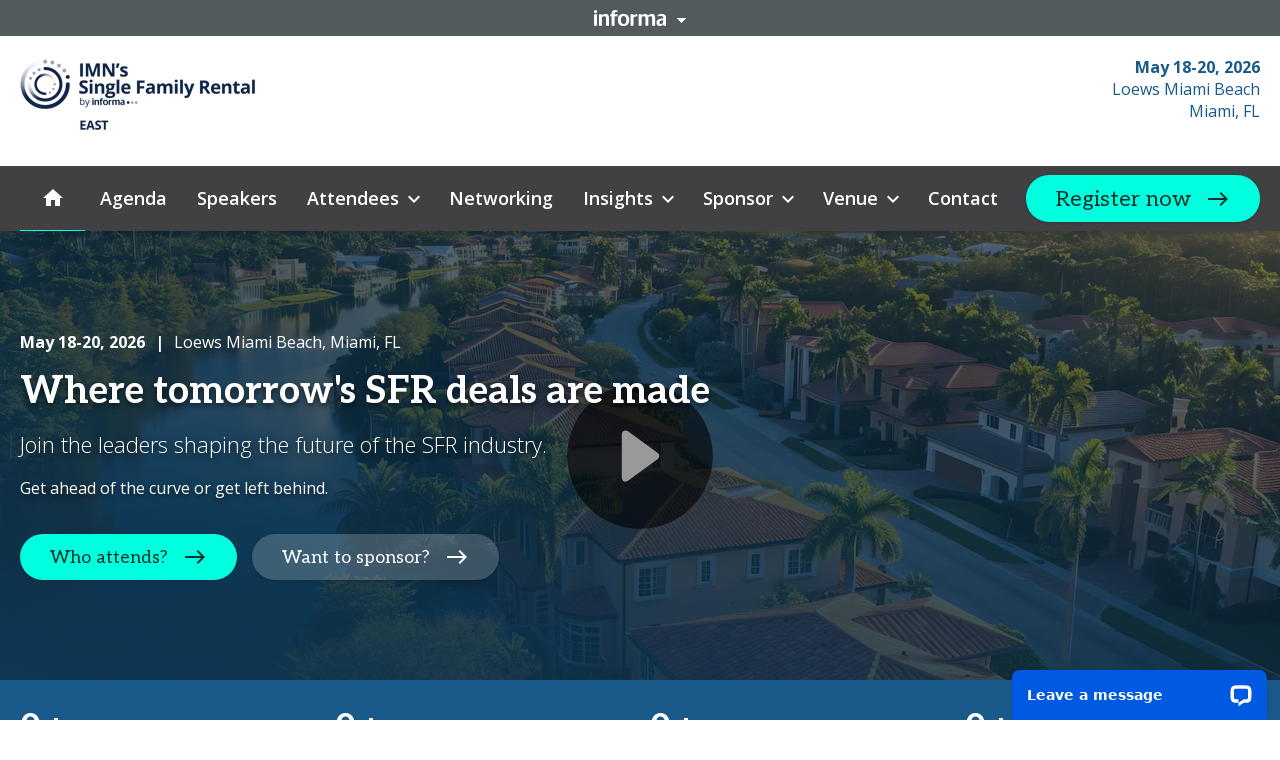

--- FILE ---
content_type: text/css
request_url: https://tags.srv.stackadapt.com/sa.css
body_size: -11
content:
:root {
    --sa-uid: '0-d0555431-be31-55b4-49df-1eb3c47ea489';
}

--- FILE ---
content_type: image/svg+xml
request_url: https://informaconnect.com/patterns/symbols/circular/supergraphic/21.svg
body_size: -165
content:
<svg id="Layer_1" data-name="Layer 1" xmlns="http://www.w3.org/2000/svg" viewBox="0 0 141.73 141.73" preserveAspectRatio="xMidYMid slice"><path class="cls-3" d="M70.87,70.87A70.87,70.87,0,0,1,0,141.73H141.73A70.87,70.87,0,0,1,70.87,70.87Z"/><path class="cls-3" d="M70.87,70.87A70.87,70.87,0,0,1,141.73,0H0A70.87,70.87,0,0,1,70.87,70.87Z"/><path class="cls-2" d="M70.87,70.87a70.87,70.87,0,0,0,70.87,70.87V0A70.87,70.87,0,0,0,70.87,70.87Z"/><path class="cls-1" d="M70.87,70.87A70.87,70.87,0,0,0,0,0V141.73A70.87,70.87,0,0,0,70.87,70.87Z"/></svg>


--- FILE ---
content_type: application/javascript; charset=UTF-8
request_url: https://api.livechatinc.com/v3.6/customer/action/get_dynamic_configuration?x-region=us-south1&license_id=8039041&client_id=c5e4f61e1a6c3b1521b541bc5c5a2ac5&url=https%3A%2F%2Finformaconnect.com%2Fimn-sfr-east%2F&channel_type=code&implementation_type=potentially_gtm&jsonp=__jszymigelol
body_size: 291
content:
__jszymigelol({"organization_id":"4e50aa5b-4491-4268-871e-0eff218dea7e","livechat_active":true,"livechat":{"group_id":33,"client_limit_exceeded":false,"domain_allowed":true,"online_group_ids":[0,1,10,35,44],"config_version":"4011.0.31.4183.345.45.158.43.10.52.10.22.7","localization_version":"6bb83031e4f97736cbbada081b074fb6_12695d46ae21f0edea9150cbc4391f69","language":"en"},"default_widget":"livechat"});

--- FILE ---
content_type: application/javascript; charset=UTF-8
request_url: https://informaconnect.com/static/js/35.8162534e.chunk.js
body_size: 3874
content:
"use strict";(self.__LOADABLE_LOADED_CHUNKS__=self.__LOADABLE_LOADED_CHUNKS__||[]).push([[35],{30986(e,l,t){t.d(l,{A:()=>a});t(76998);var n=t(14285),r=t(23446);const a=(0,n.sw)(function(e){const{title:l,text:t,brand:{secondaryColor:n},children:a}=e;return(0,r.jsxs)("div",{className:"c-payment-journey-form-box",children:[l&&(0,r.jsx)("h1",{className:"c-payment-journey-form-box__title",style:{color:n},children:l}),t&&(0,r.jsx)("div",{className:"c-payment-journey-form-box__text",children:t}),(0,r.jsx)("div",{className:"c-payment-journey-form-box__body",children:a})]})})},40035(e,l,t){t.d(l,{Ay:()=>m,i9:()=>p});t(76998);var n=t(13761),r=t(84946),a=t(30986),s=t(44626),i=t(90941),c=t(64519),o=t(71566),d=t(23236),u=t(23446);function p(e){switch(e){case"US":return"site.purchase.person.state.label";case"CA":return"site.purchase.person.province.label";default:return"site.purchase.person.region.label"}}const m=(0,n.Ng)(function(e){return{showCopyBillingAnchor:e.billingDetails.data.country,siteHeader:e.siteHeader}})(function(e){var l;const{selectedCountry:t,showCopyBillingAnchor:n,meta:{countries:m,regions:x},siteHeader:h}=e,j=null===h||void 0===h||null===(l=h.data)||void 0===l?void 0:l.nameFormat,{t:y}=(0,r.B)();return(0,u.jsxs)(a.A,{title:"Participant Details",children:[n&&(0,u.jsx)(c.A,{children:(0,u.jsx)(i.A,{children:y("site.purchase.delegate-details.copy-billing-information")})}),(0,u.jsxs)(c.A,{children:["* ",y("site.purchase.delegate-details.required-field-information")]}),(0,u.jsx)(s.A,{title:"Participant's contact details",children:(0,u.jsx)("table",{children:(0,u.jsxs)("tbody",{children:[(0,u.jsx)("tr",{children:(0,u.jsx)("td",{children:(0,u.jsx)(o.A_,{type:"text",name:"honorific",label:"Title",helperText:"e.g. Mr, Mrs, Miss, Ms, Dr, Capt",rules:{required:!0}})})}),(0,u.jsx)("tr",{children:(0,u.jsx)("td",{children:(0,u.jsx)(o.A_,{type:"text",name:"forename",label:(0,d.Qq)(j,"firstname"),rules:{required:!0}})})}),(0,u.jsx)("tr",{children:(0,u.jsx)("td",{children:(0,u.jsx)(o.A_,{type:"text",name:"surname",label:(0,d.Qq)(j,"lastname"),rules:{required:!0}})})}),(0,u.jsx)("tr",{children:(0,u.jsx)("td",{children:(0,u.jsx)(o.A_,{type:"tel",name:"telephone",label:"Telephone Number",rules:{required:!0,telephone:!0}})})}),(0,u.jsx)("tr",{children:(0,u.jsx)("td",{children:(0,u.jsx)(o.A_,{type:"tel",name:"mobilePhone",label:"Mobile Number",rules:{mobile:!0}})})}),(0,u.jsx)("tr",{children:(0,u.jsx)("td",{children:(0,u.jsx)(o.A_,{type:"email",name:"email",label:"Work Email",rules:{required:!0,email:!0}})})}),(0,u.jsx)("tr",{children:(0,u.jsx)("td",{children:(0,u.jsx)(o.A_,{type:"email",name:"confirmEmail",label:"Confirm Email",rules:{required:!0,match:{value:"email",message:y("site.purchase.validation.email.confirm")}},onPaste:e=>e.preventDefault()})})}),(0,u.jsx)("tr",{children:(0,u.jsx)("td",{children:(0,u.jsx)(o.A_,{type:"text",name:"jobTitle",label:"Job Title"})})}),(0,u.jsx)("tr",{children:(0,u.jsx)("td",{children:(0,u.jsx)(o.A_,{type:"text",name:"companyName",label:"Company Name",rules:{required:!0}})})}),(0,u.jsx)("tr",{children:(0,u.jsx)("td",{children:(0,u.jsx)(o.A_,{type:"text",name:"addressLine1",label:"Address Line 1",rules:{required:!0}})})}),(0,u.jsx)("tr",{children:(0,u.jsx)("td",{children:(0,u.jsx)(o.A_,{type:"text",name:"addressLine2",label:"Address Line 2"})})}),(0,u.jsx)("tr",{children:(0,u.jsx)("td",{children:(0,u.jsx)(o.A_,{type:"text",name:"city",label:"City",rules:{required:!0}})})}),(0,u.jsx)("tr",{children:(0,u.jsx)("td",{children:(0,u.jsx)(o.A_,{type:"text",name:"postcode",label:"Postcode / Zip code",rules:{postcode:!0}})})}),(0,u.jsx)("tr",{children:(0,u.jsx)("td",{children:(0,u.jsx)(o.l6,{name:"country",options:m,placeholder:y("site.purchase.person.country.placeholder"),label:y("site.purchase.person.country.label"),rules:{required:!0}})})}),(0,u.jsx)("tr",{children:(0,u.jsx)("td",{children:x[t]?(0,u.jsx)(o.l6,{name:"state",options:x[t],label:y(p(t)),rules:{required:!0}}):(0,u.jsx)(o.A_,{type:"text",name:"countryOrState",label:y("site.purchase.person.region.label")})})}),(0,u.jsx)("tr",{children:(0,u.jsx)("td",{children:(0,u.jsx)(o.l6,{name:"contactAddress",options:[{value:"Home Address",label:"Home Address"},{value:"Work Address",label:"Work Address"}],label:"Contact: This address is my",rules:{required:!0}})})})]})})})]})})},44626(e,l,t){t.d(l,{A:()=>d});var n=t(76998),r=t(75523),a=t(34156),s=t.n(a),i=t(30146),c=t.n(i),o=t(23446);function d(e){let{title:l,text:t,fieldsNames:a=[],collapsible:i,children:d}=e;const{formState:{isSubmitting:u,errors:p}}=(0,r.xW)(),m=i&&l,[x,h]=(0,n.useState)(!1),j=a.some(e=>c()(p,e));(0,n.useEffect)(()=>{x&&j&&h(!1),!x&&m&&!j&&u&&h(!0)},[m,x,j,u]);const y=s()("c-payment-journey-table",{"c-payment-journey-table--collapsible":m,"c-payment-journey-table--collapsed":x,"c-payment-journey-table--has-errors":j});return(0,o.jsxs)("div",{className:y,children:[l&&(0,o.jsxs)("h2",{className:"c-payment-journey-table__title",onClick:()=>{m&&h(!x)},children:[l,m&&!j&&(0,o.jsx)("span",{className:"material-icons",children:x?"expand_less":"expand_more"})]}),t&&(0,o.jsx)("div",{className:"c-payment-journey-table__text",children:t}),d&&(0,o.jsx)("div",{className:"c-payment-journey-table__body",children:d})]})}},64519(e,l,t){t.d(l,{A:()=>r});t(76998);var n=t(23446);function r(e){let{children:l}=e;return(0,n.jsx)("div",{className:"c-payment-journey-form-free-text",children:l})}},71566(e,l,t){t.d(l,{Sc:()=>A,$Q:()=>_,vM:()=>F,np:()=>k,Ue:()=>C(),Nd:()=>B,sx:()=>q,z6:()=>O,l6:()=>P,A_:()=>M});var n=t(89379),r=t(76998),a=t(34156),s=t.n(a),i=t(75523),c=t(30146),o=t.n(c),d=t(84946),u=t(30969),p=t(23236),m=t(23446);function x(e){let{children:l}=e;return(0,m.jsx)("div",{className:"c-payment-journey-input-helper-text",children:l})}function h(e){let{htmlFor:l,children:t}=e;return(0,m.jsx)("label",{htmlFor:l,className:"c-payment-journey-input-label",children:t})}function j(e){let{message:l}=e;return(0,m.jsx)("span",{className:"c-payment-journey-input-error",children:l})}function y(e){const{type:l,name:t,label:n="",helperText:a,disabled:c,children:y}=e,[b,f]=(0,r.useState)(!1),{t:v}=(0,d.B)(),{getValues:g,formState:{errors:A}}=(0,i.xW)(),_=(0,p.nc)(e,{t:v,getValues:g}),N=Object.keys(o()(A,t)||[]).filter(e=>!/^__.+__$/.test(e)),T=s()("c-payment-journey-input",{["c-payment-journey-input--".concat(l)]:l,"c-payment-journey-input--error":N.length>0,"bc-accent-30":b}),C=(null===_||void 0===_?void 0:_.required)||(null===_||void 0===_?void 0:_.atLeastOneOption)||(null===_||void 0===_?void 0:_.atLeastOneFile);return(0,m.jsxs)("div",{className:T,children:[(0,m.jsxs)("div",{className:"c-payment-journey-input__label-wrapper",children:[(0,m.jsxs)("div",{className:"c-payment-journey-input__label-inner-wrapper",children:[n&&(0,m.jsxs)(h,{htmlFor:t,children:[n,C?" *":""]}),a&&(0,m.jsx)(x,{children:(0,p._t)(a)})]}),(0,m.jsx)(u.K,{name:t,render:e=>{let{message:l}=e;return(0,m.jsx)(j,{message:l})}})]}),(0,m.jsx)("div",{className:"c-payment-journey-input__input-wrapper",children:y({rules:c?void 0:_,onFocus:()=>{f(!0)},onBlur:()=>{f(!1)}})})]})}var b=t(80045);const f=["id","name","label","rules"];function v(e){const{id:l,name:t,label:r,rules:a}=e,s=(0,b.A)(e,f),{register:c}=(0,i.xW)();return(0,m.jsxs)("div",{className:"c-payment-journey-check-input",children:[(0,m.jsx)("input",(0,n.A)((0,n.A)({},s),{},{id:l},c(t,a))),(0,m.jsx)("label",{htmlFor:l,children:r})]})}function g(e){const{type:l,name:t,label:r,helperText:a,options:c=[],rules:o,freeText:{name:d,value:u,label:p}={},freeTextContent:x,layout:h="ROW",children:j}=e,{register:b,trigger:f,watch:g}=(0,i.xW)(),A="radio"===l,_="checkbox"===l,N=g(A?t:d),T=s()({"c-payment-journey-check-group-input":!0,"c-payment-journey-check-group-input--inline":j}),C=s()({"col-xs-12":"ROW"===h,"col-xs-12 col-sm-6":"COLUMN"===h});return j?(0,m.jsx)(y,{name:t,label:r,helperText:a,rules:o,children:e=>{let{rules:l}=e;return(0,m.jsx)("div",{className:T,children:j({name:t,rules:l})})}}):(0,m.jsx)(y,{name:t,label:r,helperText:a,rules:o,children:e=>{let{rules:r}=e;return(0,m.jsxs)("div",{className:T,children:[_&&(0,m.jsx)("input",(0,n.A)({type:"hidden"},b(t,r))),(0,m.jsxs)("div",{className:"row",children:[c.map(e=>{let{value:n,label:a}=e;const s="".concat(t,".").concat(n);return(0,m.jsxs)("div",{className:C,children:[_&&(0,m.jsx)(v,{id:s,type:l,name:s,value:"true",label:a,onChange:()=>{f(t).then()}}),A&&(0,m.jsx)(v,{id:s,type:l,name:t,value:n,label:a,rules:r})]},n)}),x&&(0,m.jsxs)(m.Fragment,{children:[(d||u)&&(0,m.jsx)("div",{className:C,children:(0,m.jsx)(v,{id:"".concat(t,".").concat(u),type:l,name:A?t:d,value:A?u:"true",label:p,onChange:()=>{_&&f(t).then()}})}),(_?"true"===N:N===u)&&(0,m.jsx)("div",{className:"col-xs-12",children:(0,m.jsx)("div",{className:"c-payment-journey-check-group-input__free-text",children:x})})]})]})]})}})}function A(e){return(0,m.jsx)(v,(0,n.A)({id:e.name,type:"checkbox"},e))}function _(e){return(0,m.jsx)(g,(0,n.A)({type:"checkbox"},e))}var N=t(11500),T=t(16460),C=t.n(T);const w=["name","type","label","helperText","placeholder","options","rules","testId"];function F(e){const{name:l,type:t,label:r,helperText:a,placeholder:s,options:c={},rules:o,testId:d}=e,u=(0,b.A)(e,w),{control:x}=(0,i.xW)();return(0,m.jsx)(y,{name:l,label:r,helperText:a,rules:o,children:e=>{let{rules:r}=e;return(0,m.jsx)(i.xI,(0,n.A)((0,n.A)({},u),{},{name:l,control:x,rules:r,defaultValue:"",render:e=>{let{field:{value:r,onChange:a}}=e;return(0,m.jsx)(N.A,{name:l,value:r,options:(0,n.A)({altInput:!0,altFormat:"F j, Y",dateFormat:"Y-m-d"},c),placeholder:s,onChange:e=>{let[l]=e;a(l?((e,l)=>{const t="".concat(e.getFullYear(),"-").concat((0,p.Pr)(e.getMonth()+1));return"DATE_MM"===l?t:"".concat(t,"-").concat((0,p.Pr)(e.getDate()))})(l,t):"")},"data-testid":d})}}))}})}const L=["type","name","label","helperText","placeholder","limit","accept","rules"],D={".JPEG":{type:"image/jpeg"},".PNG":{type:"image/png"},".GIF":{type:"image/gif"},".PDF":{type:"application/pdf"},".RTF":{type:"text/rtf"},".DOCX":{type:".doc, .docx, application/msword, application/vnd.openxmlformats-officedocument.wordprocessingml.document"},".XLSX":{type:".xls, .xlsx, application/vnd.ms-excel, application/vnd.openxmlformats-officedocument.spreadsheetml.sheet"},".PPTX":{type:".ppt, .pptx, application/vnd.ms-powerpoint, application/vnd.openxmlformats-officedocument.presentationml.presentation, application/vnd.openxmlformats-officedocument.presentationml.slideshow"}};function k(e){const{type:l,name:t,label:a,helperText:s,placeholder:c,limit:o,accept:u=[],rules:x}=e,h=(0,b.A)(e,L),{t:j}=(0,d.B)(),{register:f,getValues:v,setValue:g,trigger:A,watch:_}=(0,i.xW)();r.useEffect(()=>{f(t,(0,p.nc)(e,{t:j,getValues:v}))},[f,t,j,v,e]);const N=_(t,[])||[],T=async e=>{const l=e.target.files.item(0);e.target.value="",l&&(await g(t,[...N,l]),await A(t))},C=async e=>{await g(t,N.filter((l,t)=>e!==t)),await A(t)},w=u.map(e=>D[e.toUpperCase()].type).join(", ");return(0,m.jsx)(y,{name:t,label:a,helperText:s,rules:x,children:()=>(0,m.jsxs)("div",{className:"c-payment-journey-file-field",children:[(0,m.jsx)("input",(0,n.A)((0,n.A)({},h),{},{type:"file",id:t,multiple:!1,accept:w,disabled:o&&N.length>=o,onChange:T})),(0,m.jsxs)("div",{className:"c-payment-journey-file-field__nav",children:[(0,m.jsxs)("label",{htmlFor:t,className:"c-payment-journey-file-field__upload-btn",children:[(0,m.jsx)("span",{className:"material-icons",children:"publish"}),"Upload file"]}),c&&(0,m.jsx)("div",{className:"c-payment-journey-file-field__placeholder",children:c})]}),N.length>0&&(0,m.jsx)("ul",{className:"c-payment-journey-file-field__files",children:N.map((e,l)=>{let{path:t,name:n,size:r}=e;return(0,m.jsxs)("li",{children:[(0,m.jsx)("span",{className:"material-icons",children:"insert_drive_file"}),n||(0,p.lA)(t)," ",(0,m.jsxs)("small",{children:["- ",(0,p.Ar)(r)]}),(0,m.jsx)("span",{className:"material-icons",onClick:()=>C(l),children:"highlight_off"})]},l)})})]})})}function q(e){return(0,m.jsx)(v,(0,n.A)({id:"".concat(e.name,"_").concat(e.value),type:"radio"},e))}function B(e){const{name:l,label:t,helperText:n,radio:{yes:{value:r="true",label:a},no:{value:s="false",label:c}},freeTextContent:o,rules:d}=e,{watch:u}=(0,i.xW)(),p=u(l);return(0,m.jsx)(y,{name:l,label:t,helperText:n,rules:d,children:e=>{let{rules:t}=e;return(0,m.jsxs)("div",{className:"c-payment-journey-optional-radio-group",children:[(0,m.jsx)("div",{className:"row",children:(0,m.jsxs)("div",{className:"col-xs-12",children:[(0,m.jsx)(q,{name:l,value:r,label:a,rules:t}),(0,m.jsx)(q,{name:l,value:s,label:c,rules:t})]})}),p===r&&(0,m.jsx)("div",{className:"row",children:(0,m.jsx)("div",{className:"col-xs-12",children:(0,m.jsx)("div",{className:"c-payment-journey-optional-radio-group__free-text",children:o})})})]})}})}function O(e){return(0,m.jsx)(g,(0,n.A)({type:"radio"},e))}const W=["name","label","helperText","options","blankOption","rules","children","placeholder"];function P(e){const{name:l,label:t,helperText:r,options:a,blankOption:s,rules:c,children:o,placeholder:u}=e,p=(0,b.A)(e,W),{t:x}=(0,d.B)(),{register:h}=(0,i.xW)(),j="site.purchase.option.blank.".concat(s?s.toLowerCase():null!==c&&void 0!==c&&c.required?"select":"none");return(0,m.jsx)(y,{name:l,label:t,helperText:r,rules:c,children:e=>{let{rules:t,onFocus:r,onBlur:i}=e;return(0,m.jsxs)("select",(0,n.A)((0,n.A)((0,n.A)({},p),{},{id:l,onFocus:r,onBlur:i},h(l,t)),{},{children:[(!1!==s||u)&&(0,m.jsx)("option",{value:"",children:u||x(j)}),null!==a&&void 0!==a&&a.length?a.map(e=>{let{value:l,label:t,i18nKey:n}=e;return(0,m.jsx)("option",{value:l,children:n?x(n):t},l)}):o]}))}})}const E=["type","name","label","helperText","placeholder","rules"],S=(e,l)=>{const t=l.postcode||l.email||l.telephone?/[^a-zA-Z0-9\s`~!@#$%^&*()_+=\-[\]\\|}{;'":,./?><]+/gi:/[^\x20-\x7E\xA0-\xFF]+/gi;e.target.value=e.target.value.replace(t,"")};function M(e){const{type:l,name:t,label:r,helperText:a,placeholder:s,rules:c}=e,o=(0,b.A)(e,E),{register:d,control:u}=(0,i.xW)(),{field:{onChange:p,onBlur:x}}=(0,i.as)({name:t,control:u}),h=e=>{if("number"!==l){const l=e.target.value,t=l.trim();l!==t&&(e.target.value=t,p(e))}};return(0,m.jsx)(y,{type:l,name:t,label:r,helperText:a,rules:c,children:e=>{let{rules:r,onFocus:a,onBlur:i}=e;return"textarea"===l?(0,m.jsx)("textarea",(0,n.A)((0,n.A)((0,n.A)({},o),{},{id:t,onFocus:a,placeholder:s},d(t,r)),{},{onChange:e=>{S(e,r),p(e)},onBlur:e=>{h(e),x(),i(e)}})):(0,m.jsx)("input",(0,n.A)((0,n.A)((0,n.A)({},o),{},{type:l,id:t,onFocus:a,placeholder:s},d(t,r)),{},{onChange:e=>{S(e,r),p(e)},onBlur:e=>{h(e),x(),i(e)}}))}})}},90941(e,l,t){t.d(l,{A:()=>s});t(76998);var n=t(13761),r=t(75523),a=t(23446);const s=(0,n.Ng)(function(e){return{billingDetails:e.billingDetails.data}})(function(e){const{isPartneringOne:l,billingDetails:{forename:t,surname:n,telephone:s,email:i,companyName:c,addressLine1:o,addressLine2:d,city:u,postcode:p,state:m,country:x},children:h}=e,{setValue:j,trigger:y}=(0,r.xW)();return(0,a.jsx)("span",{onClick:async()=>{j("forename",t),j("surname",n),j("telephone",s),j("companyName",c),j("addressLine1",o),j("addressLine2",d),j("city",u),j("postcode",p),await j("country",x),m&&j("state",m),l||j("email",i),await y(["forename","surname","telephone","companyName","addressLine1","addressLine2","city","postcode",m&&"state","country","email"].filter(Boolean))},className:"fc-secondary",style:{textDecoration:"underline",cursor:"pointer"},children:h})})}}]);
//# sourceMappingURL=35.8162534e.chunk.js.map

--- FILE ---
content_type: image/svg+xml
request_url: https://informaconnect.com/patterns/symbols/circular/supergraphic/21.svg
body_size: 119
content:
<svg id="Layer_1" data-name="Layer 1" xmlns="http://www.w3.org/2000/svg" viewBox="0 0 141.73 141.73" preserveAspectRatio="xMidYMid slice"><path class="cls-3" d="M70.87,70.87A70.87,70.87,0,0,1,0,141.73H141.73A70.87,70.87,0,0,1,70.87,70.87Z"/><path class="cls-3" d="M70.87,70.87A70.87,70.87,0,0,1,141.73,0H0A70.87,70.87,0,0,1,70.87,70.87Z"/><path class="cls-2" d="M70.87,70.87a70.87,70.87,0,0,0,70.87,70.87V0A70.87,70.87,0,0,0,70.87,70.87Z"/><path class="cls-1" d="M70.87,70.87A70.87,70.87,0,0,0,0,0V141.73A70.87,70.87,0,0,0,70.87,70.87Z"/></svg>


--- FILE ---
content_type: application/javascript; charset=UTF-8
request_url: https://dev.visualwebsiteoptimizer.com/j.php?a=800956&u=https%3A%2F%2Finformaconnect.com%2Fimn-sfr-east%2F&vn=2
body_size: 20488
content:
(function(){function _vwo_err(e){function gE(e,a){return"https://dev.visualwebsiteoptimizer.com/ee.gif?a=800956&s=j.php&_cu="+encodeURIComponent(window.location.href)+"&e="+encodeURIComponent(e&&e.message&&e.message.substring(0,1e3)+"&vn=")+(e&&e.code?"&code="+e.code:"")+(e&&e.type?"&type="+e.type:"")+(e&&e.status?"&status="+e.status:"")+(a||"")}var vwo_e=gE(e);try{typeof navigator.sendBeacon==="function"?navigator.sendBeacon(vwo_e):(new Image).src=vwo_e}catch(err){}}try{var extE=0,prevMode=false;window._VWO_Jphp_StartTime = (window.performance && typeof window.performance.now === 'function' ? window.performance.now() : new Date().getTime());;;(function(){window._VWO=window._VWO||{};var aC=window._vwo_code;if(typeof aC==='undefined'){window._vwo_mt='dupCode';return;}if(window._VWO.sCL){window._vwo_mt='dupCode';window._VWO.sCDD=true;try{if(aC){clearTimeout(window._vwo_settings_timer);var h=document.querySelectorAll('#_vis_opt_path_hides');var x=h[h.length>1?1:0];x&&x.remove();}}catch(e){}return;}window._VWO.sCL=true;;window._vwo_mt="live";var localPreviewObject={};var previewKey="_vis_preview_"+800956;var wL=window.location;;try{localPreviewObject[previewKey]=window.localStorage.getItem(previewKey);JSON.parse(localPreviewObject[previewKey])}catch(e){localPreviewObject[previewKey]=""}try{window._vwo_tm="";var getMode=function(e){var n;if(window.name.indexOf(e)>-1){n=window.name}else{n=wL.search.match("_vwo_m=([^&]*)");n=n&&atob(decodeURIComponent(n[1]))}return n&&JSON.parse(n)};var ccMode=getMode("_vwo_cc");if(window.name.indexOf("_vis_heatmap")>-1||window.name.indexOf("_vis_editor")>-1||ccMode||window.name.indexOf("_vis_preview")>-1){try{if(ccMode){window._vwo_mt=decodeURIComponent(wL.search.match("_vwo_m=([^&]*)")[1])}else if(window.name&&JSON.parse(window.name)){window._vwo_mt=window.name}}catch(e){if(window._vwo_tm)window._vwo_mt=window._vwo_tm}}else if(window._vwo_tm.length){window._vwo_mt=window._vwo_tm}else if(location.href.indexOf("_vis_opt_preview_combination")!==-1&&location.href.indexOf("_vis_test_id")!==-1){window._vwo_mt="sharedPreview"}else if(localPreviewObject[previewKey]){window._vwo_mt=JSON.stringify(localPreviewObject)}if(window._vwo_mt!=="live"){;if(typeof extE!=="undefined"){extE=1}if(!getMode("_vwo_cc")){(function(){var cParam='';try{if(window.VWO&&window.VWO.appliedCampaigns){var campaigns=window.VWO.appliedCampaigns;for(var cId in campaigns){if(campaigns.hasOwnProperty(cId)){var v=campaigns[cId].v;if(cId&&v){cParam='&c='+cId+'-'+v+'-1';break;}}}}}catch(e){}var prevMode=false;_vwo_code.load('https://dev.visualwebsiteoptimizer.com/j.php?mode='+encodeURIComponent(window._vwo_mt)+'&a=800956&f=1&u='+encodeURIComponent(window._vis_opt_url||document.URL)+'&eventArch=true'+cParam,{sL:window._vwo_code.sL});if(window._vwo_code.sL){prevMode=true;}})();}else{(function(){window._vwo_code&&window._vwo_code.finish();_vwo_ccc={u:"/j.php?a=800956&u=https%3A%2F%2Finformaconnect.com%2Fimn-sfr-east%2F&vn=2"};var s=document.createElement("script");s.src="https://app.vwo.com/visitor-behavior-analysis/dist/codechecker/cc.min.js?r="+Math.random();document.head.appendChild(s)})()}}}catch(e){var vwo_e=new Image;vwo_e.src="https://dev.visualwebsiteoptimizer.com/ee.gif?s=mode_det&e="+encodeURIComponent(e&&e.stack&&e.stack.substring(0,1e3)+"&vn=");aC&&window._vwo_code.finish()}})();
;;window._vwo_cookieDomain="informaconnect.com";;;;_vwo_surveyAssetsBaseUrl="https://cdn.visualwebsiteoptimizer.com/";;if(prevMode){return}if(window._vwo_mt === "live"){window.VWO=window.VWO||[];window._vwo_acc_id=800956;window.VWO._=window.VWO._||{};;;window.VWO.visUuid="D1638D79919EFB66756972B000031FFBE|982ed1c79a70204bdc9f273b896c722a";
;_vwo_code.sT=_vwo_code.finished();(function(c,a,e,d,b,z,g,sT){if(window.VWO._&&window.VWO._.isBot)return;const cookiePrefix=window._vwoCc&&window._vwoCc.cookiePrefix||"";const useLocalStorage=sT==="ls";const cookieName=cookiePrefix+"_vwo_uuid_v2";const escapedCookieName=cookieName.replace(/([.*+?^${}()|[\]\\])/g,"\\$1");const cookieDomain=g;function getValue(){if(useLocalStorage){return localStorage.getItem(cookieName)}else{const regex=new RegExp("(^|;\\s*)"+escapedCookieName+"=([^;]*)");const match=e.cookie.match(regex);return match?decodeURIComponent(match[2]):null}}function setValue(value,days){if(useLocalStorage){localStorage.setItem(cookieName,value)}else{e.cookie=cookieName+"="+value+"; expires="+new Date(864e5*days+ +new Date).toGMTString()+"; domain="+cookieDomain+"; path=/"}}let existingValue=null;if(sT){const cookieRegex=new RegExp("(^|;\\s*)"+escapedCookieName+"=([^;]*)");const cookieMatch=e.cookie.match(cookieRegex);const cookieValue=cookieMatch?decodeURIComponent(cookieMatch[2]):null;const lsValue=localStorage.getItem(cookieName);if(useLocalStorage){if(lsValue){existingValue=lsValue;if(cookieValue){e.cookie=cookieName+"=; expires=Thu, 01 Jan 1970 00:00:01 GMT; domain="+cookieDomain+"; path=/"}}else if(cookieValue){localStorage.setItem(cookieName,cookieValue);e.cookie=cookieName+"=; expires=Thu, 01 Jan 1970 00:00:01 GMT; domain="+cookieDomain+"; path=/";existingValue=cookieValue}}else{if(cookieValue){existingValue=cookieValue;if(lsValue){localStorage.removeItem(cookieName)}}else if(lsValue){e.cookie=cookieName+"="+lsValue+"; expires="+new Date(864e5*366+ +new Date).toGMTString()+"; domain="+cookieDomain+"; path=/";localStorage.removeItem(cookieName);existingValue=lsValue}}a=existingValue||a}else{const regex=new RegExp("(^|;\\s*)"+escapedCookieName+"=([^;]*)");const match=e.cookie.match(regex);a=match?decodeURIComponent(match[2]):a}-1==e.cookie.indexOf("_vis_opt_out")&&-1==d.location.href.indexOf("vwo_opt_out=1")&&(window.VWO.visUuid=a),a=a.split("|"),b=new Image,g=window._vis_opt_domain||c||d.location.hostname.replace(/^www\./,""),b.src="https://dev.visualwebsiteoptimizer.com/v.gif?cd="+(window._vis_opt_cookieDays||0)+"&a=800956&d="+encodeURIComponent(d.location.hostname.replace(/^www\./,"") || c)+"&u="+a[0]+"&h="+a[1]+"&t="+z,d.vwo_iehack_queue=[b],setValue(a.join("|"),366)})("informaconnect.com",window.VWO.visUuid,document,window,0,_vwo_code.sT,"informaconnect.com","false"||null);
;clearTimeout(window._vwo_settings_timer);window._vwo_settings_timer=null;VWO.load_co=function(a,opts={}){var b=document.createElement('script');b.src=a;b.crossOrigin='anonymous';b.type='text/javascript';b.fetchPriority='high';opts.defer&&(b.defer=!0);b.innerText;b.onerror=function(){if(gcpfb(a,VWO.load_co)){return;}_vwo_code.finish();(new Image()).src='https://dev.visualwebsiteoptimizer.com/ee.gif?a=800956&s=j.php&e=loading_failure:'+a;};document.getElementsByTagName('head')[0].appendChild(b);};
;;;;var vwoCode=window._vwo_code;if(vwoCode.filterConfig&&vwoCode.filterConfig.filterTime==="balanced"){vwoCode.removeLoaderAndOverlay()}var vwo_CIF=false;var UAP=false;;;var _vwo_style=document.getElementById('_vis_opt_path_hides'),_vwo_css=(vwoCode.hide_element_style?vwoCode.hide_element_style():'{opacity:0 !important;filter:alpha(opacity=0) !important;background:none !important;transition:none !important;}')+':root {--vwo-el-opacity:0 !important;--vwo-el-filter:alpha(opacity=0) !important;--vwo-el-bg:none !important;--vwo-el-ts:none !important;}',_vwo_text="" + _vwo_css;if (_vwo_style) { var e = _vwo_style.classList.contains("_vis_hide_layer") && _vwo_style; if (UAP && !UAP() && vwo_CIF && !vwo_CIF()) { e ? e.parentNode.removeChild(e) : _vwo_style.parentNode.removeChild(_vwo_style) } else { if (e) { var t = _vwo_style = document.createElement("style"), o = document.getElementsByTagName("head")[0], s = document.querySelector("#vwoCode"); t.setAttribute("id", "_vis_opt_path_hides"), s && t.setAttribute("nonce", s.nonce), t.setAttribute("type", "text/css"), o.appendChild(t) } if (_vwo_style.styleSheet) _vwo_style.styleSheet.cssText = _vwo_text; else { var l = document.createTextNode(_vwo_text); _vwo_style.appendChild(l) } e ? e.parentNode.removeChild(e) : _vwo_style.removeChild(_vwo_style.childNodes[0])}};window.VWO.ssMeta = { enabled: 0, noSS: 0 };;;VWO._=VWO._||{};window._vwo_clicks=false;VWO._.allSettings=(function(){return{dataStore:{campaigns:{72:{"status":"RUNNING","varSegAllowed":false,"name":"Move the trainers to a new tab test | C&RM","type":"VISUAL_AB","urlRegex":"","segment_code":"true","mt":{"4":"12499344","5":"12499347","2":"12499338","3":"12499341"},"pc_traffic":100,"stag":0,"triggers":[11156614],"clickmap":0,"metrics":[{"metricId":0,"id":2,"type":"g"},{"metricId":0,"id":3,"type":"g"},{"metricId":0,"id":4,"type":"g"},{"metricId":0,"id":5,"type":"g"}],"pg_config":["2101965"],"exclude_url":"","sections":{"1":{"variation_names":{"2":"Variation-1","1":"Control"},"path":"","triggers":[],"segment":{"2":1,"1":1},"globalWidgetSnippetIds":{"2":[],"1":[]},"variations":{"2":[{"rtag":"R_800956_72_1_2_0","tag":"C_800956_72_1_2_0","xpath":"HEAD","cpath":".c-multi-level-nav-menu__book-now"}],"1":[]}}},"ss":null,"multiple_domains":0,"ibe":1,"pgre":true,"goals":{"4":{"identifier":"vwo_dom_click","url":".l-site__sticky .c-multi-level-nav-menu__body-right a, .course-option-display-section a.c-cta, #overview-contd a.c-cta","mca":false,"type":"CUSTOM_GOAL"},"5":{"identifier":"brochureDownloadFormSubmitSpeaker","mca":false,"type":"CUSTOM_GOAL"},"2":{"identifier":"vwo_dom_click","url":".navSpeakerLink","mca":false,"type":"CUSTOM_GOAL"},"3":{"identifier":"vwo_dom_click","url":"#learn-more-about-this-training-course .row > .col-sm-4:first-child a","mca":false,"type":"CUSTOM_GOAL"}},"comb_n":{"2":"Variation-1","1":"Control"},"version":4,"combs":{"2":0.5,"1":0.5},"ps":true,"ep":1741236922000,"globalCode":{"post":"GL_800956_72_post","pre":"GL_800956_72_pre"},"manual":false,"id":72,"muts":{"post":{"enabled":true,"refresh":true}}}, 110:{"status":"RUNNING","varSegAllowed":false,"name":"CTA Patient Assistance Page| All Devices","type":"VISUAL_AB","urlRegex":"","segment_code":"true","mt":{"2":"21889486","3":"21889489","4":"21889492","5":"21889495","6":"21889498","7":"21889501","8":"21889504","9":"21889507","10":"21889510","11":"21889513","14":"21889522","1":"11156617","13":"21889519","12":"21889516"},"pc_traffic":100,"stag":0,"triggers":["11156614"],"pg_config":["3125434"],"clickmap":0,"metrics":[{"metricId":384956,"id":1,"type":"m"},{"metricId":0,"id":2,"type":"g"},{"metricId":0,"id":3,"type":"g"},{"metricId":0,"id":4,"type":"g"},{"metricId":0,"id":5,"type":"g"},{"metricId":0,"id":6,"type":"g"},{"metricId":0,"id":7,"type":"g"},{"metricId":0,"id":8,"type":"g"},{"metricId":0,"id":9,"type":"g"},{"metricId":0,"id":10,"type":"g"},{"metricId":0,"id":11,"type":"g"},{"metricId":0,"id":12,"type":"g"},{"metricId":0,"id":13,"type":"g"},{"metricId":0,"id":14,"type":"g"}],"exclude_url":"","pgre":true,"sections":{"1":{"variation_names":{"2":"Variation-1","1":"Control"},"editorXPaths":{"2":[],"1":[]},"path":"","triggers":[],"segment":{"2":1,"1":1},"globalWidgetSnippetIds":{"2":[],"1":[]},"variations":{"2":[{"rtag":"R_800956_110_1_2_0","tag":"C_800956_110_1_2_0","xpath":"HEAD","cpath":".v1_C10780_J11044 [class*=\"HeroModuleContent\"] [class*=\"CallToActionContainer\"] a.c-cta--hollow:after"}],"1":[]}}},"ss":null,"multiple_domains":0,"ibe":1,"cEV":1,"goals":{"2":{"identifier":"vwo_dom_click","url":"[class*=\"HeroModuleContent\"] [class*=\"CallToActionContainer\"] a","mca":false,"type":"CUSTOM_GOAL"},"3":{"identifier":"vwo_dom_click","url":"[class*=\"HeroModuleContent\"] [class*=\"CallToActionContainer\"] a.c-cta--accent","mca":false,"type":"CUSTOM_GOAL"},"4":{"identifier":"vwo_dom_click","url":"[class*=\"HeroModuleContent\"] [class*=\"CallToActionContainer\"] a.c-cta--hollow","mca":false,"type":"CUSTOM_GOAL"},"5":{"identifier":"vwo_dom_click","url":"#pillars [class*=\"CallToAction\"] a.c-cta--accent","mca":false,"type":"CUSTOM_GOAL"},"6":{"identifier":"vwo_pageView","mca":false,"type":"CUSTOM_GOAL"},"7":{"identifier":"vwo_dom_click","url":".packagePages .informa-payment-add-to-basket-button","mca":false,"type":"CUSTOM_GOAL"},"8":{"identifier":"vwo_dom_click","url":".informa-payment-add-to-basket-button","mca":false,"type":"CUSTOM_GOAL"},"9":{"identifier":"vwo_pageView","mca":false,"type":"CUSTOM_GOAL"},"10":{"identifier":"vwo_pageView","mca":false,"type":"CUSTOM_GOAL"},"11":{"identifier":"buyNowCartPageVisit","mca":false,"type":"CUSTOM_GOAL"},"14":{"identifier":"vwo_pageView","mca":false,"type":"CUSTOM_GOAL"},"1":{"identifier":"vwo_engagement","mca":false,"type":"CUSTOM_GOAL"},"13":{"identifier":"packagePageVisit","mca":false,"type":"CUSTOM_GOAL"},"12":{"identifier":"buyNowCheckoutPageVisit","mca":false,"type":"CUSTOM_GOAL"}},"comb_n":{"2":"Variation-1","1":"Control"},"version":4,"combs":{"2":0.5,"1":0.5},"ps":true,"ep":1768285441000,"globalCode":{"post":"GL_800956_110_post","pre":"GL_800956_110_pre"},"manual":false,"id":110,"muts":{"post":{"enabled":true,"refresh":true}}}, 76:{"status":"RUNNING","varSegAllowed":false,"name":"CTA test hub-specialty-pharmacy-west| All Devices","type":"VISUAL_AB","urlRegex":"","segment_code":"true","mt":{"2":"15506225","3":"15506228","4":"15506231","5":"15506234","6":"15506237","7":"15506240","8":"15506243","9":"15506246","10":"15506249","11":"15506252","15":"15506261","13":"15506258","12":"15506255"},"pc_traffic":100,"stag":0,"triggers":[11156614],"pg_config":["2469761"],"clickmap":0,"metrics":[{"metricId":0,"id":2,"type":"g"},{"metricId":0,"id":3,"type":"g"},{"metricId":0,"id":4,"type":"g"},{"metricId":0,"id":5,"type":"g"},{"metricId":0,"id":6,"type":"g"},{"metricId":0,"id":7,"type":"g"},{"metricId":0,"id":8,"type":"g"},{"metricId":0,"id":9,"type":"g"},{"metricId":0,"id":10,"type":"g"},{"metricId":0,"id":11,"type":"g"},{"metricId":0,"id":12,"type":"g"},{"metricId":0,"id":13,"type":"g"},{"metricId":0,"id":15,"type":"g"}],"exclude_url":"","pgre":true,"sections":{"1":{"variation_names":{"2":"Variation-1","1":"Control"},"path":"","triggers":[],"segment":{"2":1,"1":1},"globalWidgetSnippetIds":{"2":[],"1":[]},"variations":{"2":[{"rtag":"R_800956_76_1_2_0","tag":"C_800956_76_1_2_0","xpath":"HEAD","cpath":".v1_C9444_J9471 [class*=\"HeroModuleContent\"] [class*=\"CallToActionContainer\"] a.c-cta--hollow:after"}],"1":[]}}},"ss":null,"multiple_domains":0,"ibe":1,"cEV":1,"goals":{"2":{"identifier":"vwo_dom_click","url":"[class*=\"HeroModuleContent\"] [class*=\"CallToActionContainer\"] a.c-cta--accent","mca":false,"type":"CUSTOM_GOAL"},"3":{"identifier":"vwo_dom_click","url":"[class*=\"HeroModuleContent\"] [class*=\"CallToActionContainer\"] a.c-cta--hollow","mca":false,"type":"CUSTOM_GOAL"},"4":{"identifier":"vwo_dom_click","url":"[class*=\"HeroModuleContent\"] [class*=\"CallToActionContainer\"] a","mca":false,"type":"CUSTOM_GOAL"},"5":{"identifier":"vwo_dom_click","url":"#pillars [class*=\"CallToAction\"] a.c-cta--accent","mca":false,"type":"CUSTOM_GOAL"},"6":{"identifier":"vwo_pageView","mca":false,"type":"CUSTOM_GOAL"},"7":{"identifier":"vwo_dom_click","url":".packagePages .informa-payment-add-to-basket-button","mca":false,"type":"CUSTOM_GOAL"},"8":{"identifier":"vwo_dom_click","url":".informa-payment-add-to-basket-button","mca":false,"type":"CUSTOM_GOAL"},"9":{"identifier":"vwo_pageView","mca":false,"type":"CUSTOM_GOAL"},"10":{"identifier":"vwo_pageView","mca":false,"type":"CUSTOM_GOAL"},"11":{"identifier":"buyNowCartPageVisit","mca":false,"type":"CUSTOM_GOAL"},"15":{"identifier":"vwo_pageView","mca":false,"type":"CUSTOM_GOAL"},"13":{"identifier":"packagePageVisit","mca":false,"type":"CUSTOM_GOAL"},"12":{"identifier":"buyNowCheckoutPageVisit","mca":false,"type":"CUSTOM_GOAL"}},"comb_n":{"2":"Variation-1","1":"Control"},"version":4,"combs":{"2":0.5,"1":0.5},"ps":true,"ep":1744257248000,"globalCode":{"post":"GL_800956_76_post","pre":"GL_800956_76_pre"},"manual":false,"id":76,"muts":{"post":{"enabled":true,"refresh":true}}}, 77:{"status":"RUNNING","varSegAllowed":false,"name":"Hero Copy test copay-reimbursement-access| All Devices","type":"VISUAL_AB","urlRegex":"","segment_code":"true","mt":{"8":"15590039","10":"15590042","2":"15590021","3":"15590024","4":"15590027","5":"15590030","6":"15590033","7":"15590036"},"pc_traffic":100,"stag":0,"triggers":[11156614],"pg_config":["2480840"],"clickmap":0,"metrics":[{"metricId":0,"id":2,"type":"g"},{"metricId":0,"id":3,"type":"g"},{"metricId":0,"id":4,"type":"g"},{"metricId":0,"id":5,"type":"g"},{"metricId":0,"id":6,"type":"g"},{"metricId":0,"id":7,"type":"g"},{"metricId":0,"id":8,"type":"g"},{"metricId":0,"id":10,"type":"g"}],"exclude_url":"","pgre":true,"sections":{"1":{"variation_names":{"2":"Variation-1","1":"Control"},"path":"","triggers":[],"segment":{"2":1,"1":1},"globalWidgetSnippetIds":{"2":[],"1":[]},"variations":{"2":[{"tag":"C_800956_77_1_2_0","xpath":"HEAD","cpath":"body"}],"1":[]}}},"ss":null,"multiple_domains":0,"ibe":1,"cEV":1,"goals":{"8":{"identifier":"vwo_dom_click","url":"#put-yourself-centerstage a.c-cta.c-cta--accent","mca":false,"type":"CUSTOM_GOAL"},"10":{"identifier":"vwo_pageView","mca":false,"type":"CUSTOM_GOAL"},"2":{"identifier":"vwo_dom_click","url":"[data-section-id=\"heroSectionFirst\"] [data-testid=\"hero-module-call-to-action-container\"] > a.c-cta","mca":false,"type":"CUSTOM_GOAL"},"3":{"identifier":"vwo_dom_submit","mca":false,"type":"CUSTOM_GOAL"},"4":{"identifier":"vwo_dom_click","url":"#sponsorship a.c-cta.c-cta--accent","mca":false,"type":"CUSTOM_GOAL"},"5":{"identifier":"vwo_dom_click","url":"#sponsorship a.c-cta.c-cta--hollow","mca":false,"type":"CUSTOM_GOAL"},"6":{"identifier":"vwo_dom_click","url":"#access-insider a.c-cta.c-cta--accent","mca":false,"type":"CUSTOM_GOAL"},"7":{"identifier":"vwo_dom_click","url":"#access-insider a.c-cta.c-cta--hollow","mca":false,"type":"CUSTOM_GOAL"}},"comb_n":{"2":"Variation-1","1":"Control"},"version":4,"combs":{"2":0.5,"1":0.5},"ps":true,"ep":1744257573000,"globalCode":[],"manual":false,"id":77,"muts":{"post":{"enabled":true,"refresh":true}}}, 79:{"status":"RUNNING","varSegAllowed":false,"name":"Button Swap Test | All Devices","type":"VISUAL_AB","urlRegex":"","segment_code":"true","mt":{"4":"14446938","5":"14446941","2":"14446932","3":"14446935"},"pc_traffic":100,"stag":0,"triggers":[11156614],"pg_config":["2336025"],"clickmap":0,"metrics":[{"metricId":1406739,"id":2,"type":"m"},{"metricId":1406745,"id":3,"type":"m"},{"metricId":1406748,"id":4,"type":"m"},{"metricId":1406751,"id":5,"type":"m"}],"exclude_url":"","pgre":true,"sections":{"1":{"variation_names":{"2":"Variation-1","1":"Control"},"path":"","triggers":[],"segment":{"2":1,"1":1},"globalWidgetSnippetIds":{"2":[],"1":[]},"variations":{"2":[{"rtag":"R_800956_79_1_2_0","tag":"C_800956_79_1_2_0","xpath":"HEAD","cpath":".v1_C9480_J9523 [data-testid=\"hero-module-call-to-action-container\"] .c-cta--hollow,.v1_C9480_J9523 [data-testid=\"hero-module-call-to-action-container\"] .c-cta--accent"}],"1":[]}}},"ss":null,"multiple_domains":0,"ibe":1,"cEV":1,"goals":{"4":{"identifier":"vwo_pageView","mca":false,"type":"CUSTOM_GOAL"},"5":{"identifier":"formSubmissionDownloadAgendaPage","mca":false,"type":"CUSTOM_GOAL"},"2":{"identifier":"vwo_dom_click","url":"[data-testid=\"hero-module-call-to-action-container\"] .c-cta--hollow","mca":false,"type":"CUSTOM_GOAL"},"3":{"identifier":"vwo_dom_click","url":"[data-testid=\"hero-module-call-to-action-container\"] .c-cta--accent","mca":false,"type":"CUSTOM_GOAL"}},"comb_n":{"2":"Variation-1","1":"Control"},"version":4,"combs":{"2":0.5,"1":0.5},"ps":true,"ep":1744956887000,"globalCode":{"post":"GL_800956_79_post","pre":"GL_800956_79_pre"},"manual":false,"id":79,"muts":{"post":{"enabled":true,"refresh":true}}}, 85:{"status":"RUNNING","varSegAllowed":false,"name":"New Vs Old Home Page WMIA | Goals Only Task","type":"VISUAL_AB","urlRegex":"","segment_code":"true","mt":{"2":"17433363","3":"17433366","4":"17433369","1":"11156617","6":"17433375","5":"17433372"},"stag":1,"triggers":[11156614],"pc_traffic":100,"pg_config":["2677173"],"exclude_url":"","pgre":true,"clickmap":0,"metrics":[{"metricId":384956,"id":1,"type":"m"},{"metricId":0,"id":2,"type":"g"},{"metricId":0,"id":3,"type":"g"},{"metricId":0,"id":4,"type":"g"},{"metricId":0,"id":5,"type":"g"},{"metricId":0,"id":6,"type":"g"}],"sV":1,"aMTP":1,"sections":{"1":{"variation_names":{"2":"Variation-1","1":"Control"},"path":"","triggers":[],"segment":{"2":1,"1":1},"globalWidgetSnippetIds":{"2":[],"1":[]},"variations":{"2":[],"1":[]}}},"ss":null,"multiple_domains":0,"ibe":1,"cEV":1,"goals":{"2":{"identifier":"vwo_dom_click","url":".hero-section [data-testid=\"hero-module-call-to-action-container\"] a.c-cta.c-cta--accent[href=\"\/wealth-management-industry-awards\/finalists\/\"]","mca":false,"type":"CUSTOM_GOAL"},"3":{"identifier":"vwo_dom_click","url":".c-multi-level-nav-list ul.c-multi-level-nav-list__list a, .c-multi-level-nav-list ul.c-multi-level-nav-list__list .c-multi-level-nav-btn__link, .c-multi-level-nav-menu__mobile .c-multi-level-nav-menu__body-left, .c-multi-level-nav-mobile .c-multi-level-nav-mobile__body a, .c-multi-level-nav-mobile .c-multi-level-nav-mobile__body .c-multi-level-nav-btn__link","mca":false,"type":"CUSTOM_GOAL"},"4":{"identifier":"vwo_dom_click","url":"#alert-banner a.c-cta.c-cta--hollow","mca":false,"type":"CUSTOM_GOAL"},"1":{"identifier":"vwo_engagement","mca":false,"type":"CUSTOM_GOAL"},"6":{"identifier":"vwo_dom_click","url":".hero-section [data-testid=\"hero-module-call-to-action-container\"] a.c-cta.c-cta--hollow[href*=\"\/wealth-management-industry-awards\/2025-finalists\/\"]","mca":false,"type":"CUSTOM_GOAL"},"5":{"identifier":"vwo_dom_click","url":".hero-section [data-testid=\"hero-module-call-to-action-container\"] a.c-cta.c-cta--accent[href*=\"\/wealth-management-industry-awards\/2025-finalists\/\"]","mca":false,"type":"CUSTOM_GOAL"}},"comb_n":{"2":"Variation-1","1":"Control"},"version":4,"combs":{"2":1,"1":0},"ps":true,"ep":1755430965000,"globalCode":[],"manual":false,"id":85,"muts":{"post":{"enabled":true,"refresh":true}}}, 111:{"status":"RUNNING","varSegAllowed":false,"name":"CTA Hub Speciality Pharmacy| All Devices","type":"VISUAL_AB","urlRegex":"","segment_code":"true","mt":{"2":"21889267","3":"21889270","4":"21889273","5":"21889276","6":"21889279","7":"21889282","8":"21889285","9":"21889288","10":"21889291","11":"21889294","14":"21889303","1":"11156617","13":"21889300","12":"21889297"},"pc_traffic":100,"stag":0,"triggers":["11156614"],"pg_config":["3125419"],"clickmap":0,"metrics":[{"metricId":384956,"id":1,"type":"m"},{"metricId":0,"id":2,"type":"g"},{"metricId":0,"id":3,"type":"g"},{"metricId":0,"id":4,"type":"g"},{"metricId":0,"id":5,"type":"g"},{"metricId":0,"id":6,"type":"g"},{"metricId":0,"id":7,"type":"g"},{"metricId":0,"id":8,"type":"g"},{"metricId":0,"id":9,"type":"g"},{"metricId":0,"id":10,"type":"g"},{"metricId":0,"id":11,"type":"g"},{"metricId":0,"id":12,"type":"g"},{"metricId":0,"id":13,"type":"g"},{"metricId":0,"id":14,"type":"g"}],"exclude_url":"","pgre":true,"sections":{"1":{"variation_names":{"2":"Variation-1","1":"Control"},"editorXPaths":{"2":[],"1":[]},"path":"","triggers":[],"segment":{"2":1,"1":1},"globalWidgetSnippetIds":{"2":[],"1":[]},"variations":{"2":[{"rtag":"R_800956_111_1_2_0","tag":"C_800956_111_1_2_0","xpath":"HEAD","cpath":".v1_C10784_J11045 [class*=\"HeroModuleContent\"] [class*=\"CallToActionContainer\"] a.c-cta--hollow:after"}],"1":[]}}},"ss":null,"multiple_domains":0,"ibe":1,"cEV":1,"goals":{"2":{"identifier":"vwo_dom_click","url":"[class*=\"HeroModuleContent\"] [class*=\"CallToActionContainer\"] a","mca":false,"type":"CUSTOM_GOAL"},"3":{"identifier":"vwo_dom_click","url":"[class*=\"HeroModuleContent\"] [class*=\"CallToActionContainer\"] a.c-cta--accent","mca":false,"type":"CUSTOM_GOAL"},"4":{"identifier":"vwo_dom_click","url":"[class*=\"HeroModuleContent\"] [class*=\"CallToActionContainer\"] a.c-cta--hollow","mca":false,"type":"CUSTOM_GOAL"},"5":{"identifier":"vwo_dom_click","url":"#pillars [class*=\"CallToAction\"] a.c-cta--accent","mca":false,"type":"CUSTOM_GOAL"},"6":{"identifier":"vwo_pageView","mca":false,"type":"CUSTOM_GOAL"},"7":{"identifier":"vwo_dom_click","url":".packagePages .informa-payment-add-to-basket-button","mca":false,"type":"CUSTOM_GOAL"},"8":{"identifier":"vwo_dom_click","url":".informa-payment-add-to-basket-button","mca":false,"type":"CUSTOM_GOAL"},"9":{"identifier":"vwo_pageView","mca":false,"type":"CUSTOM_GOAL"},"10":{"identifier":"vwo_pageView","mca":false,"type":"CUSTOM_GOAL"},"11":{"identifier":"buyNowCartPageVisit","mca":false,"type":"CUSTOM_GOAL"},"14":{"identifier":"vwo_pageView","mca":false,"type":"CUSTOM_GOAL"},"1":{"identifier":"vwo_engagement","mca":false,"type":"CUSTOM_GOAL"},"13":{"identifier":"packagePageVisit","mca":false,"type":"CUSTOM_GOAL"},"12":{"identifier":"buyNowCheckoutPageVisit","mca":false,"type":"CUSTOM_GOAL"}},"comb_n":{"2":"Variation-1","1":"Control"},"version":4,"combs":{"2":0.5,"1":0.5},"ps":true,"ep":1768285623000,"globalCode":{"post":"GL_800956_111_post","pre":"GL_800956_111_pre"},"manual":false,"id":111,"muts":{"post":{"enabled":true,"refresh":true}}}, 101:{"status":"RUNNING","varSegAllowed":false,"name":"#4 - GDC_Passes_AbovetheFold","type":"VISUAL_AB","urlRegex":"||","segment_code":"true","mt":{"1":"21167872"},"stag":1,"triggers":["11156614"],"pc_traffic":100,"pg_config":["2957155"],"exclude_url":"","pgre":true,"clickmap":1,"metrics":[{"metricId":0,"id":1,"type":"g"}],"sV":1,"aMTP":1,"sections":{"1":{"variation_names":{"2":"Variation-1","1":"Control"},"editorXPaths":{"2":"#-wide,#-sectitle-nobottom,.center-sm > div:nth-of-type(2) > div:nth-of-type(1) > div:nth-of-type(1) > div:nth-of-type(1) > div:nth-of-type(1) > p:nth-of-type(2)","1":""},"path":"","triggers":[],"segment":{"2":1,"1":1},"globalWidgetSnippetIds":{"2":[],"1":[]},"variations":{"2":[{"tag":"C_800956_101_1_2_0","xpath":"#-wide","rtag":"R_800956_101_1_2_0"},{"tag":"C_800956_101_1_2_1","xpath":"#-sectitle-nobottom","rtag":"R_800956_101_1_2_1"},{"tag":"C_800956_101_1_2_2","xpath":".center-sm > div:nth-of-type(2) > div:nth-of-type(1) > div:nth-of-type(1) > div:nth-of-type(1) > div:nth-of-type(1) > p:nth-of-type(2)","rtag":"R_800956_101_1_2_2"}],"1":[]}}},"ss":null,"multiple_domains":0,"ibe":1,"cEV":1,"goals":{"1":{"identifier":null,"mca":false,"type":"CUSTOM_GOAL"}},"comb_n":{"2":"Variation-1","1":"Control"},"version":4,"combs":{"2":0.8,"1":0.2},"ps":true,"ep":1763029663000,"globalCode":[],"manual":false,"id":101,"muts":{"post":{"enabled":true,"refresh":true}}}, 86:{"status":"RUNNING","varSegAllowed":false,"name":"New Vs Old Home Page FBE | Goals Only Task","type":"VISUAL_AB","urlRegex":"","segment_code":"true","mt":{"2":"17433318","3":"17433321","4":"17433324","5":"17433327","6":"17433330","7":"17433333","8":"17433336","9":"17433339","10":"17433342","1":"11156617"},"stag":1,"triggers":[11156614],"pc_traffic":100,"pg_config":["2677155"],"exclude_url":"","pgre":true,"clickmap":0,"metrics":[{"metricId":384956,"id":1,"type":"m"},{"metricId":0,"id":2,"type":"g"},{"metricId":0,"id":3,"type":"g"},{"metricId":0,"id":4,"type":"g"},{"metricId":0,"id":5,"type":"g"},{"metricId":0,"id":6,"type":"g"},{"metricId":0,"id":7,"type":"g"},{"metricId":0,"id":8,"type":"g"},{"metricId":0,"id":9,"type":"g"},{"metricId":0,"id":10,"type":"g"}],"sV":1,"aMTP":1,"sections":{"1":{"variation_names":{"2":"Variation-1","1":"Control"},"path":"","triggers":[],"segment":{"2":1,"1":1},"globalWidgetSnippetIds":{"2":[],"1":[]},"variations":{"2":[],"1":[]}}},"ss":null,"multiple_domains":0,"ibe":1,"cEV":1,"goals":{"2":{"identifier":"vwo_dom_click","url":".c-multi-level-nav-menu__body-right a.c-cta.c-cta--accent[href*=\"\/finance-bioscience-east\/purchase\/select-package\/\"], .hero-section [data-testid=\"hero-module-call-to-action-container\"] a.c-cta.c-cta--accent[href*=\"\/finance-bioscience-east\/purchase\/select-package\/\"]","mca":false,"type":"CUSTOM_GOAL"},"3":{"identifier":"vwo_dom_click","url":".hero-section [data-testid=\"hero-module-call-to-action-container\"] a.c-cta.c-cta--hollow[href*=\"\/request-more-info\/\"]","mca":false,"type":"CUSTOM_GOAL"},"4":{"identifier":"vwo_dom_click","url":"#who-attends a.c-cta.c-cta--accent.c-cta--large","mca":false,"type":"CUSTOM_GOAL"},"5":{"identifier":"vwo_dom_click","url":"#overview a.c-cta.c-cta--accent.c-cta--large","mca":false,"type":"CUSTOM_GOAL"},"6":{"identifier":"vwo_dom_click","url":".informa-payment-select-package-panel .informa-payment-primary-product-card button.MuiButton-contained.MuiButton-colorPrimary","mca":false,"type":"CUSTOM_GOAL"},"7":{"identifier":"vwo_dom_click","url":".informa-payment-select-package-panel .informa-payment-package-summary-price button.MuiButton-contained.MuiButton-colorPrimary","mca":false,"type":"CUSTOM_GOAL"},"8":{"identifier":"vwo_pageView","mca":false,"type":"CUSTOM_GOAL"},"9":{"identifier":"vwo_dom_click","url":".hero-section [data-testid=\"hero-module-call-to-action-container\"] a.c-cta.c-cta--accent[href*=\"\/finance-bioscience-east\/purchase\/select-package\/\"]","mca":false,"type":"CUSTOM_GOAL"},"10":{"identifier":"vwo_pageView","mca":false,"type":"CUSTOM_GOAL"},"1":{"identifier":"vwo_engagement","mca":false,"type":"CUSTOM_GOAL"}},"comb_n":{"2":"Variation-1","1":"Control"},"version":4,"combs":{"2":1,"1":0},"ps":true,"ep":1755431310000,"globalCode":[],"manual":false,"id":86,"muts":{"post":{"enabled":true,"refresh":true}}}, 87:{"status":"RUNNING","varSegAllowed":false,"name":"New Vs Old Home Page GOW | Goals Only Task","type":"VISUAL_AB","urlRegex":"","segment_code":"true","mt":{"2":"17433285","3":"17433288","4":"17433291","5":"17433294","6":"17433297","7":"17433300","8":"17433303","9":"17433306","1":"11156617"},"stag":1,"triggers":[11156614],"pc_traffic":100,"pg_config":["2677140"],"exclude_url":"","pgre":true,"clickmap":0,"metrics":[{"metricId":384956,"id":1,"type":"m"},{"metricId":0,"id":2,"type":"g"},{"metricId":0,"id":3,"type":"g"},{"metricId":0,"id":4,"type":"g"},{"metricId":0,"id":5,"type":"g"},{"metricId":0,"id":6,"type":"g"},{"metricId":0,"id":7,"type":"g"},{"metricId":0,"id":8,"type":"g"},{"metricId":0,"id":9,"type":"g"}],"sV":1,"aMTP":1,"sections":{"1":{"variation_names":{"2":"Variation-1","1":"Control"},"path":"","triggers":[],"segment":{"2":1,"1":1},"globalWidgetSnippetIds":{"2":[],"1":[]},"variations":{"2":[],"1":[]}}},"ss":null,"multiple_domains":0,"ibe":1,"cEV":1,"goals":{"2":{"identifier":"vwo_dom_click","url":".l-site__sticky-wrapper .c-multi-level-nav-list__list a, .l-site__sticky-wrapper .c-multi-level-nav-list__list .c-multi-level-nav-btn__body > span, .l-site__sticky-wrapper .c-multi-level-nav-mobile a, .l-site__sticky-wrapper .c-multi-level-nav-mobile .c-nav-accordion__heading","mca":false,"type":"CUSTOM_GOAL"},"3":{"identifier":"vwo_dom_click","url":".l-site__sticky-wrapper .c-multi-level-nav-menu__book-now, .l-site__sticky-wrapper .c-multi-level-nav-menu__book-now-mobile","mca":false,"type":"CUSTOM_GOAL"},"4":{"identifier":"vwo_dom_click","url":".hero-section a.c-cta--accent","mca":false,"type":"CUSTOM_GOAL"},"5":{"identifier":"vwo_dom_click","url":".hero-section a.c-cta--hollow","mca":false,"type":"CUSTOM_GOAL"},"6":{"identifier":"vwo_pageView","mca":false,"type":"CUSTOM_GOAL"},"7":{"identifier":"vwo_dom_click","url":".informa-payment-add-to-basket-button","mca":false,"type":"CUSTOM_GOAL"},"8":{"identifier":"vwo_pageView","mca":false,"type":"CUSTOM_GOAL"},"9":{"identifier":"vwo_pageView","mca":false,"type":"CUSTOM_GOAL"},"1":{"identifier":"vwo_engagement","mca":false,"type":"CUSTOM_GOAL"}},"comb_n":{"2":"Variation-1","1":"Control"},"version":4,"combs":{"2":1,"1":0},"ps":true,"ep":1755431516000,"globalCode":[],"manual":false,"id":87,"muts":{"post":{"enabled":true,"refresh":true}}}, 88:{"status":"RUNNING","varSegAllowed":false,"name":"New Vs Old Home Page TMRE | Goals Only Task","type":"VISUAL_AB","urlRegex":"","segment_code":"true","mt":{"8":"17433282","5":"17433273","2":"17433264","3":"17433267","4":"17433270","1":"11156617","6":"17433276","7":"17433279"},"stag":1,"triggers":[11156614],"pc_traffic":100,"pg_config":["2677125"],"exclude_url":"","pgre":true,"clickmap":0,"metrics":[{"metricId":384956,"id":1,"type":"m"},{"metricId":0,"id":2,"type":"g"},{"metricId":0,"id":3,"type":"g"},{"metricId":0,"id":4,"type":"g"},{"metricId":0,"id":5,"type":"g"},{"metricId":0,"id":6,"type":"g"},{"metricId":0,"id":7,"type":"g"},{"metricId":0,"id":8,"type":"g"}],"sV":1,"aMTP":1,"sections":{"1":{"variation_names":{"2":"Variation-1","1":"Control"},"path":"","triggers":[],"segment":{"2":1,"1":1},"globalWidgetSnippetIds":{"2":[],"1":[]},"variations":{"2":[],"1":[]}}},"ss":null,"multiple_domains":0,"ibe":1,"cEV":1,"goals":{"8":{"identifier":"vwo_dom_click","url":".c-multi-level-nav-list ul.c-multi-level-nav-list__list a, .c-multi-level-nav-list ul.c-multi-level-nav-list__list .c-multi-level-nav-btn__link, .c-multi-level-nav-menu__mobile .c-multi-level-nav-menu__body-left, .c-multi-level-nav-mobile .c-multi-level-nav-mobile__body a, .c-multi-level-nav-mobile .c-multi-level-nav-mobile__body .c-multi-level-nav-btn__link","mca":false,"type":"CUSTOM_GOAL"},"5":{"identifier":"vwo_dom_click","url":".informa-payment-select-package-panel .informa-payment-package-summary-price button.MuiButton-contained.MuiButton-colorPrimary","mca":false,"type":"CUSTOM_GOAL"},"2":{"identifier":"vwo_dom_click","url":".c-multi-level-nav-menu__body-right a.c-cta.c-cta--accent[href=\"\/tmre\/purchase\/select-package\/\"], .hero-section [data-testid=\"hero-module-call-to-action-container\"] a.c-cta.c-cta--accent[href=\"\/tmre\/purchase\/select-package\/\"]","mca":false,"type":"CUSTOM_GOAL"},"3":{"identifier":"vwo_dom_click","url":".hero-section [data-testid=\"hero-module-call-to-action-container\"] a.c-cta.c-cta--accent[href=\"\/tmre\/purchase\/select-package\/\"]","mca":false,"type":"CUSTOM_GOAL"},"4":{"identifier":"vwo_dom_click","url":".informa-payment-select-package-panel .informa-payment-primary-product-card button.MuiButton-contained.MuiButton-colorPrimary","mca":false,"type":"CUSTOM_GOAL"},"1":{"identifier":"vwo_engagement","mca":false,"type":"CUSTOM_GOAL"},"6":{"identifier":"vwo_pageView","mca":false,"type":"CUSTOM_GOAL"},"7":{"identifier":"vwo_pageView","mca":false,"type":"CUSTOM_GOAL"}},"comb_n":{"2":"Variation-1","1":"Control"},"version":4,"combs":{"2":1,"1":0},"ps":true,"ep":1755431679000,"globalCode":[],"manual":false,"id":88,"muts":{"post":{"enabled":true,"refresh":true}}}, 89:{"status":"RUNNING","varSegAllowed":false,"name":"New Vs Old Home Page Finovate | Goals Only Task","type":"VISUAL_AB","urlRegex":"","segment_code":"true","mt":{"8":"17433258","5":"17433249","2":"17433240","3":"17433243","4":"17433246","1":"11156617","6":"17433252","7":"17433255"},"stag":1,"triggers":[11156614],"pc_traffic":100,"pg_config":["2677110"],"exclude_url":"","pgre":true,"clickmap":0,"metrics":[{"metricId":384956,"id":1,"type":"m"},{"metricId":0,"id":2,"type":"g"},{"metricId":0,"id":3,"type":"g"},{"metricId":0,"id":4,"type":"g"},{"metricId":0,"id":5,"type":"g"},{"metricId":0,"id":6,"type":"g"},{"metricId":0,"id":7,"type":"g"},{"metricId":0,"id":8,"type":"g"}],"sV":1,"aMTP":1,"sections":{"1":{"variation_names":{"2":"Variation-1","1":"Control"},"path":"","triggers":[],"segment":{"2":1,"1":1},"globalWidgetSnippetIds":{"2":[],"1":[]},"variations":{"2":[],"1":[]}}},"ss":null,"multiple_domains":0,"ibe":1,"cEV":1,"goals":{"8":{"identifier":"vwo_dom_click","url":"#lead-media-partner-fintech-futures .c-cta--hollow","mca":false,"type":"CUSTOM_GOAL"},"5":{"identifier":"vwo_dom_click","url":"#the-west-coasts-leading-fintech-event.custom-page-section .c-cta--accent","mca":false,"type":"CUSTOM_GOAL"},"2":{"identifier":"vwo_dom_click","url":"#the-west-coasts-leading-fintech-event.hero-section .c-cta--accent","mca":false,"type":"CUSTOM_GOAL"},"3":{"identifier":"vwo_dom_click","url":"#the-west-coasts-leading-fintech-event.hero-section .c-cta--hollow","mca":false,"type":"CUSTOM_GOAL"},"4":{"identifier":"vwo_dom_click","url":".l-site__sticky-wrapper .c-multi-level-nav-list__list a, .l-site__sticky-wrapper .c-multi-level-nav-list__list .c-multi-level-nav-btn__body > span, .l-site__sticky-wrapper .c-multi-level-nav-mobile a, .l-site__sticky-wrapper .c-multi-level-nav-mobile .c-nav-accordion__heading","mca":false,"type":"CUSTOM_GOAL"},"1":{"identifier":"vwo_engagement","mca":false,"type":"CUSTOM_GOAL"},"6":{"identifier":"vwo_dom_click","url":"[id=\"2024-speaker-lineup-included\"] .c-cta--accent","mca":false,"type":"CUSTOM_GOAL"},"7":{"identifier":"vwo_dom_click","url":"#related-events .c-cta--hollow","mca":false,"type":"CUSTOM_GOAL"}},"comb_n":{"2":"Variation-1","1":"Control"},"version":4,"combs":{"2":0,"1":1},"ps":true,"ep":1755431999000,"globalCode":[],"manual":false,"id":89,"muts":{"post":{"enabled":true,"refresh":true}}}, 105:{"status":"RUNNING","varSegAllowed":false,"name":"#008_GDC_CountdownBanner","type":"VISUAL_AB","urlRegex":"","segment_code":"true","mt":{"1":"19922432"},"pc_traffic":100,"stag":0,"triggers":["11156614"],"pg_config":["2939410"],"clickmap":0,"metrics":[{"metricId":1928750,"id":1,"type":"m"}],"exclude_url":"","pgre":true,"sections":{"1":{"variation_names":{"1":"Control","2":"Variation-1","3":"Variation-2"},"editorXPaths":{"1":[],"2":[],"3":[]},"path":"","triggers":[],"segment":{"1":1,"2":1,"3":1},"globalWidgetSnippetIds":{"1":[],"2":[],"3":[]},"variations":{"1":[],"2":[{"tag":"C_800956_105_1_2_0","xpath":"HEAD","cpath":""}],"3":[{"tag":"C_800956_105_1_3_0","xpath":"HEAD","cpath":""}]}}},"ss":null,"multiple_domains":0,"ibe":1,"cEV":1,"goals":{"1":{"identifier":"vwo_dom_click","mca":false,"type":"CUSTOM_GOAL"}},"comb_n":{"1":"Control","2":"Variation-1","3":"Variation-2"},"version":4,"combs":{"1":0.005,"2":0.4975,"3":0.4975},"ps":true,"ep":1765213556000,"globalCode":[],"manual":false,"id":105,"muts":{"post":{"enabled":true,"refresh":true}}}, 106:{"status":"RUNNING","varSegAllowed":false,"name":"#9_GDC_AB","type":"VISUAL_AB","urlRegex":"","segment_code":"true","mt":{"1":"19922432"},"pc_traffic":100,"stag":0,"triggers":["11156614"],"pg_config":["2939410"],"clickmap":0,"metrics":[{"metricId":1928750,"id":1,"type":"m"}],"exclude_url":"","pgre":true,"sections":{"1":{"variation_names":{"2":"Variation-1","1":"Control"},"editorXPaths":{"2":[],"1":[]},"path":"","triggers":[],"segment":{"2":1,"1":1},"globalWidgetSnippetIds":{"2":[],"1":[]},"variations":{"2":[{"rtag":"R_800956_106_1_2_0","tag":"C_800956_106_1_2_0","xpath":"HEAD","cpath":"(function (),if (!document.getElementById(\"gdc-reg-fomo-styles\")),.gdc-reg-fomo-sidebar,.gdc-reg-fomo-sidebar.visible,.gdc-reg-fomo-sidebar h3,.gdc-reg-fomo-sidebar p,.gdc-reg-fomo-cta,.gdc-reg-fomo-close,if (!document.getElementById(\"gdc-reg-fomo-sidebar\")),function daysSince(timestamp),function markRegistrationClicked(),try,[GDC FOMO],catch (e),function shouldShowSidebar(),if (localStorage.getItem(STORAGE_KEY_DISMISSED) === \"true\"),if (daysSince(clickedAt) > MAX_DAYS_SINCE_CLICK),function showSidebarIfNeeded(),if (shouldShowSidebar()),else,function initLinkTracking(),[href*=\"' + REG_URL_SUBSTRING + '\"],links.forEach(function (link),link.addEventListener(\"click\", function (),function initCloseButton(),closeBtn.addEventListener(\"click\", function (),window.gdcFomoTest =,markClicked: function (),reset: function (),showNow: function (),if (sidebar)"}],"1":[]}}},"ss":null,"multiple_domains":0,"ibe":1,"cEV":1,"goals":{"1":{"identifier":"vwo_dom_click","mca":false,"type":"CUSTOM_GOAL"}},"comb_n":{"2":"Variation-1","1":"Control"},"version":4,"combs":{"2":0.99,"1":0.01},"ps":true,"ep":1765395071000,"globalCode":[],"manual":false,"id":106,"muts":{"post":{"enabled":true,"refresh":true}}}, 112:{"status":"RUNNING","varSegAllowed":false,"name":"CountDown Timer | All Devices","type":"VISUAL_AB","urlRegex":"","segment_code":"true","mt":{"2":"21811630","3":"21811633","4":"21811636","1":"11156617","5":"21811639"},"pc_traffic":100,"stag":0,"triggers":["11156614"],"pg_config":["3123517"],"clickmap":1,"metrics":[{"metricId":384956,"id":1,"type":"m"},{"metricId":0,"id":2,"type":"g"},{"metricId":0,"id":3,"type":"g"},{"metricId":0,"id":4,"type":"g"},{"metricId":0,"id":5,"type":"g"}],"exclude_url":"","pgre":true,"sections":{"1":{"variation_names":{"2":"Variation-1","1":"Control"},"editorXPaths":{"2":[],"1":[]},"path":"","triggers":[],"segment":{"2":1,"1":1},"globalWidgetSnippetIds":{"2":[],"1":[]},"variations":{"2":[{"rtag":"R_800956_112_1_2_0","tag":"C_800956_112_1_2_0","xpath":"HEAD","cpath":"\/*div[class*=\"SiteHeader__Wrapper\"] [class*=\"SiteHeader__HeaderBuilderWrapper\"],div[class*=\"SiteHeader__Wrapper\"] [class*=\"Logo__Wrapper\"] > h5,div[class*=\"SiteHeader__Wrapper\"] [class*=\"Logo__ImageWrapper\"] img,div[class*=\"SiteHeader__Wrapper\"] [data-testid=\"header-timer\"],div[class*=\"SiteHeader__Wrapper\"] [data-testid=\"header-timer\"] ul[class*=\"CountdownTimer__List\"],div[class*=\"SiteHeader__Wrapper\"] [data-testid=\"header-timer\"] h4[class*=\"CountdownTimer__Title\"],div[class*=\"SiteHeader__Wrapper\"] [class*=\"SiteHeader__HeaderBuilderWrapper\"],[data-testid=\"header-timer\"] ul[class*=\"CountdownTimer__List\"],[data-testid=\"header-timer\"]"}],"1":[]}}},"ss":null,"multiple_domains":0,"ibe":1,"cEV":1,"goals":{"2":{"identifier":"bookNowClicked","mca":false,"type":"CUSTOM_GOAL"},"3":{"identifier":"vwo_dom_click","url":".informa-payment-select-package-page .informa-payment-add-to-basket-button","mca":false,"type":"CUSTOM_GOAL"},"4":{"identifier":"vwo_pageView","mca":false,"type":"CUSTOM_GOAL"},"1":{"identifier":"vwo_engagement","mca":false,"type":"CUSTOM_GOAL"},"5":{"identifier":"vwo_dom_click","url":".informa-payment-confirm-purchase-page button[form=\"confirm-purchase-form\"]","mca":false,"type":"CUSTOM_GOAL"}},"comb_n":{"2":"Variation-1","1":"Control"},"version":4,"combs":{"2":0.5,"1":0.5},"ps":true,"ep":1768369007000,"globalCode":{"post":"GL_800956_112_post","pre":"GL_800956_112_pre"},"manual":false,"id":112,"muts":{"post":{"enabled":true,"refresh":true}}}, 107:{"status":"RUNNING","varSegAllowed":false,"name":"Hero CTA  + Copy Change | All devices","type":"VISUAL_AB","urlRegex":"","segment_code":"true","mt":{"1":"11156617","2":"21663796","3":"21663799"},"pc_traffic":100,"stag":0,"triggers":["11156614"],"pg_config":["3108787"],"clickmap":0,"metrics":[{"metricId":384956,"id":1,"type":"m"},{"metricId":0,"id":2,"type":"g"},{"metricId":0,"id":3,"type":"g"}],"exclude_url":"","pgre":true,"sections":{"1":{"variation_names":{"1":"Control","2":"Variation-1","3":"Variation-2"},"editorXPaths":{"1":[],"2":[],"3":[]},"path":"","triggers":[],"segment":{"1":1,"2":1,"3":1},"globalWidgetSnippetIds":{"1":[],"2":[],"3":[]},"variations":{"1":[],"2":[{"tag":"C_800956_107_1_2_0","xpath":"HEAD","cpath":""}],"3":[{"tag":"C_800956_107_1_3_0","xpath":"HEAD","cpath":""}]}}},"ss":null,"multiple_domains":0,"ibe":1,"cEV":1,"goals":{"1":{"identifier":"vwo_engagement","mca":false,"type":"CUSTOM_GOAL"},"2":{"identifier":"vwo_pageView","mca":false,"type":"CUSTOM_GOAL"},"3":{"identifier":"vwo_dom_click","url":"#hero-sponsor [class*=\"CallToActionContainer\"] a","mca":false,"type":"CUSTOM_GOAL"}},"comb_n":{"1":"Control","2":"Variation-1","3":"Variation-2"},"version":4,"combs":{"1":0.333333,"2":0.333333,"3":0.333333},"ps":true,"ep":1765519553000,"globalCode":[],"manual":false,"id":107,"muts":{"post":{"enabled":true,"refresh":true}}}, 75:{"status":"RUNNING","varSegAllowed":false,"name":"CTA test HRSE KSA| All Devices","type":"VISUAL_AB","urlRegex":"","segment_code":"true","mt":{"2":"15506126","3":"15506129","4":"15506132","5":"15506135","6":"15506138","7":"15506141"},"pc_traffic":100,"stag":0,"triggers":[11156614],"pg_config":["2469743"],"clickmap":0,"metrics":[{"metricId":0,"id":2,"type":"g"},{"metricId":0,"id":3,"type":"g"},{"metricId":0,"id":4,"type":"g"},{"metricId":0,"id":5,"type":"g"},{"metricId":0,"id":6,"type":"g"},{"metricId":0,"id":7,"type":"g"}],"exclude_url":"","pgre":true,"sections":{"1":{"variation_names":{"2":"Variation-1","1":"Control"},"path":"","triggers":[],"segment":{"2":1,"1":1},"globalWidgetSnippetIds":{"2":[],"1":[]},"variations":{"2":[{"rtag":"R_800956_75_1_2_0","tag":"C_800956_75_1_2_0","xpath":"HEAD","cpath":".v1_C9439_J9470 .c-multi-level-nav-menu__book-now-mobile,.v1_C9439_J9470 .c-multi-level-nav-menu__book-now-mobile:after,.v1_C9439_J9470 .informa-payment-mini-basket-button button,.v1_C9439_J9470 .c-multi-level-nav-btn--level-1>.c-multi-level-nav-btn__body .c-multi-level-nav-btn__link,.v1_C9439_J9470 .c-multi-level-nav-btn__one-line,.v1_C9439_J9470 .c-multi-level-nav-menu__body-right a.c-cta,.v1_C9439_J9470 .c-multi-level-nav-menu__body-right a.c-cta:after,.v1_C9439_J9470 .c-multi-level-nav-menu__body-right,.v1_C9439_J9470 .c-multi-level-nav-list__list,.v1_C9439_J9470 .c-multi-level-nav-home-btn,.v1_C9439_J9470 .c-multi-level-nav-menu__body-left,.v1_C9439_J9470 .c-hamburger__word,.v1_C9439_J9470 .c-hamburger__word:after,.v1_C9439_J9470 .c-hamburger"}],"1":[]}}},"ss":null,"multiple_domains":0,"ibe":1,"cEV":1,"goals":{"2":{"identifier":"vwo_dom_click","url":".informa-payment-add-to-basket-button","mca":false,"type":"CUSTOM_GOAL"},"3":{"identifier":"vwo_pageView","mca":false,"type":"CUSTOM_GOAL"},"4":{"identifier":"vwo_pageView","mca":false,"type":"CUSTOM_GOAL"},"5":{"identifier":"clickOnPackagePageAddToCart","mca":false,"type":"CUSTOM_GOAL"},"6":{"identifier":"clicksOnBuyAPassCartPageVisit","mca":false,"type":"CUSTOM_GOAL"},"7":{"identifier":"clickOnBuyAPassCheckoutPageVisit","mca":false,"type":"CUSTOM_GOAL"}},"comb_n":{"2":"Variation-1","1":"Control"},"version":4,"combs":{"2":0.5,"1":0.5},"ps":true,"ep":1744257045000,"globalCode":{"post":"GL_800956_75_post","pre":"GL_800956_75_pre"},"manual":false,"id":75,"muts":{"post":{"enabled":true,"refresh":true}}}, 104:{"status":"RUNNING","varSegAllowed":false,"name":"#007 - GDC_CTA_Nav","type":"VISUAL_AB","urlRegex":"","segment_code":"true","mt":{"1":"20797234"},"stag":1,"triggers":["11156614"],"pc_traffic":100,"pg_config":["2939410"],"exclude_url":"","pgre":true,"clickmap":0,"metrics":[{"metricId":0,"id":1,"type":"g"}],"sV":1,"aMTP":1,"sections":{"1":{"variation_names":{"2":"Variation-1","1":"Control"},"editorXPaths":{"2":".c-multi-level-nav-menu__desktop > div:nth-of-type(1) > div:nth-of-type(2) > a:nth-of-type(2)","1":""},"path":"","triggers":[],"segment":{"2":1,"1":1},"globalWidgetSnippetIds":{"2":[],"1":[]},"variations":{"2":[{"tag":"C_800956_104_1_2_0","xpath":".c-multi-level-nav-menu__desktop > div:nth-of-type(1) > div:nth-of-type(2) > a:nth-of-type(2)","rtag":"R_800956_104_1_2_0"}],"1":[]}}},"ss":null,"multiple_domains":0,"ibe":1,"cEV":1,"goals":{"1":{"identifier":null,"mca":false,"type":"CUSTOM_GOAL"}},"comb_n":{"2":"Variation-1","1":"Control"},"version":4,"combs":{"2":0.5,"1":0.5},"ps":true,"ep":1764923359000,"globalCode":{"post":"GL_800956_104_post","pre":"GL_800956_104_pre"},"manual":false,"id":104,"muts":{"post":{"enabled":true,"refresh":true}}}, 78:{"status":"RUNNING","varSegAllowed":false,"name":"Hero Image test trade-channel\/| All Devices","type":"VISUAL_AB","urlRegex":"","segment_code":"true","mt":{"5":"15590051","2":"15590045","3":"15590048"},"pc_traffic":100,"stag":0,"triggers":[11156614],"pg_config":["2480849"],"clickmap":0,"metrics":[{"metricId":1420491,"id":2,"type":"m"},{"metricId":1420497,"id":3,"type":"m"},{"metricId":0,"id":5,"type":"g"}],"exclude_url":"","pgre":true,"sections":{"1":{"variation_names":{"2":"Variation-1","1":"Control"},"path":"","triggers":[],"segment":{"2":1,"1":1},"globalWidgetSnippetIds":{"2":[],"1":[]},"variations":{"2":[{"rtag":"R_800956_78_1_2_0","tag":"C_800956_78_1_2_0","xpath":"HEAD","cpath":".v_onlyShowImage [data-testid=\"background-video\"]"}],"1":[]}}},"ss":null,"multiple_domains":0,"ibe":1,"cEV":1,"goals":{"5":{"identifier":"vwo_pageView","mca":false,"type":"CUSTOM_GOAL"},"2":{"identifier":"vwo_dom_click","url":"[data-section-id=\"heroSectionFirst\"] [data-testid=\"hero-module-call-to-action-container\"] a, #trade-2024-onsite a","mca":false,"type":"CUSTOM_GOAL"},"3":{"identifier":"form_sub","mca":false,"type":"CUSTOM_GOAL"}},"comb_n":{"2":"Variation-1","1":"Control"},"version":4,"combs":{"2":0.5,"1":0.5},"ps":true,"ep":1744257952000,"globalCode":{"post":"GL_800956_78_post","pre":"GL_800956_78_pre"},"manual":false,"id":78,"muts":{"post":{"enabled":true,"refresh":true}}}},changeSets:{},plugins:{"PIICONFIG":false,"ACCTZ":"GMT","DACDNCONFIG":{"debugEvt":false,"DLRE":false,"UCP":false,"SD":false,"aSM":false,"SCC":"{\"cache\":0}","SPA":true,"PRTHD":false,"BSECJ":false,"DT":{"TC":"function(){ return _vwo_t.cm('eO','js',VWO._.dtc.ctId); };","SEGMENTCODE":"function(){ return _vwo_s().f_e(_vwo_s().dt(),'mobile') };","DELAYAFTERTRIGGER":1000,"DEVICE":"mobile"},"AST":true,"SPAR":false,"FB":false,"CKLV":false,"IAF":false,"CINSTJS":false,"eNC":false,"CRECJS":false,"SST":false,"DONT_IOS":false,"CJ":false,"RDBG":false,"DNDOFST":1000,"jsConfig":{"ivocpa":false,"earc":1,"m360":1,"se":1,"ele":1,"vqe":false,"ge":1,"ast":1},"CSHS":false},"LIBINFO":{"WORKER":{"HASH":"70faafffa0475802f5ee03ca5ff74179br"},"SURVEY_HTML":{"HASH":"9e434dd4255da1c47c8475dbe2dcce30br"},"SURVEY_DEBUG_EVENTS":{"HASH":"070e0146fac2addb72df1f8a77c73552br"},"DEBUGGER_UI":{"HASH":"ac2f1194867fde41993ef74a1081ed6bbr"},"SURVEY":{"HASH":"26c3d4886040fa9c2a9d64ea634f2facbr"},"HEATMAP_HELPER":{"HASH":"c5d6deded200bc44b99989eeb81688a4br"},"TRACK":{"LIB_SUFFIX":"","HASH":"13868f8d526ad3d74df131c9d3ab264bbr"},"EVAD":{"LIB_SUFFIX":"","HASH":""},"OPA":{"PATH":"\/4.0","HASH":"47280cdd59145596dbd65a7c3edabdc2br"}},"IP":"18.118.18.221","UA":{"br":"Other","de":"Other","ps":"desktop:false:Mac OS X:10.15.7:ClaudeBot:1:Spider","os":"MacOS","dt":"spider"},"GEO":{"r":"OH","conC":"NA","vn":"geoip2","cEU":"","c":"Columbus","cc":"US","cn":"United States","rn":"Ohio"}},vwoData:{"gC":[{"t":1,"c":[62,56],"et":1,"id":1}],"pR":[]},crossDomain:{},integrations:{},events:{"vwo_repeatedScrolled":{},"vwo_tabOut":{},"vwo_tabIn":{},"vwo_copy":{},"vwo_quickBack":{},"vwo_cursorThrashed":{},"vwo_recommendation_block_shown":{},"vwo_errorOnPage":{},"vwo_surveyExtraData":{},"vwo_orientationChanged":{},"vwo_appComesInForeground":{},"vwo_appGoesInBackground":{},"vwo_networkChanged":{},"vwo_fling":{},"vwo_doubleTap":{},"vwo_rC":{},"vwo_survey_submit":{},"vwo_survey_questionAttempted":{},"vwo_sessionSync":{},"vwo_leaveIntent":{},"vwo_screenViewed":{},"vwo_log":{},"vwo_sdkDebug":{},"vwo_surveyQuestionSubmitted":{},"vwo_surveyCompleted":{},"vwo_singleTap":{},"formSubmissionDownloadAgendaPage":{},"packagePageVisit":{},"buyNowCheckoutPageVisit":{},"buyNowCartPageVisit":{},"clickOnBuyAPassCheckoutPageVisit":{},"clicksOnBuyAPassCartPageVisit":{},"clickOnPackagePageAddToCart":{},"clicksOnContactNowFormSubmit":{},"brochureDownloadFormSubmitSpeaker":{},"papVirtualOrNormalAtc":{},"clickToKnowMoreVirtualAtc":{},"papNonProfitAtc":{},"papProfitClinics":{},"papSolutionServiceProvidersAtc":{},"papLifeSciencesAtc":{},"smallMediumEnterprisesSmeCheckout":{},"solutionServiceProvidersCheckout":{},"lifeSciencesManufacturersCheckout":{},"nonVirtualPackageAdded":{},"normalAndVirtualPassAddedToCart":{},"vwo_performance":{},"headerBlackCtaUpgradeLeadersPass":{},"headerBlackCtaChooseVisitorsPass":{},"clickOnAddToBasketRegisterBookNow":{},"bookNowClicked":{},"bookNowAll3ConfirmAll3":{},"bookNowInpageConfirm":{},"bookNowHeadConfirm":{},"socialCheckoutVisit":{},"secureSpotBookNowClaimTicketBill":{},"searchFiltersInteracted-Billing":{},"filtersInteracted-BillingDetails":{},"searchInteracted-BillingDetails":{},"securespotBooknowCheckout":{},"secureyourspotBookNowClicks":{},"securespotBooknowConfirmPurchase":{},"form_sub":{},"vwo_appTerminated":{},"vwo_variationShown":{},"vwo_conversion":{},"vwo_dom_click":{"nS":["target.innerText","target"]},"vwo_dom_scroll":{"nS":["pxBottom","bottom","top","pxTop"]},"vwo_scroll":{},"vwo_customTrigger":{},"vwo_pageView":{},"vwo_dom_submit":{},"vwo_surveyDisplayed":{},"vwo_newSessionCreated":{},"vwo_survey_close":{},"vwo_survey_attempt":{},"vwo_revenue":{},"vwo_customConversion":{},"vwo_trackGoalVisited":{},"vwo_analyzeRecording":{},"vwo_analyzeHeatmap":{},"vwo_analyzeForm":{},"vwo_survey_complete":{},"vwo_survey_display":{},"vwo_survey_questionShown":{},"vwo_survey_reachedThankyou":{},"vwo_survey_surveyCompleted":{},"vwo_mouseout":{},"vwo_syncVisitorProp":{},"vwo_vA":{},"vwo_page_session_count":{},"vwo_appCrashed":{},"vwo_appNotResponding":{},"vwo_timer":{"nS":["timeSpent"]},"vwo_longPress":{},"vwo_surveyAttempted":{},"vwo_zoom":{},"vwo_autoCapture":{},"vwo_surveyQuestionAttempted":{},"vwo_surveyQuestionDisplayed":{},"vwo_goalVisit":{"nS":["expId"]},"vwo_pageUnload":{},"blackCtaChooseVisitersUpgradeLeader":{},"vwo_selection":{},"vwo_pageRefreshed":{},"vwo_appLaunched":{},"vwo_surveyClosed":{},"vwo_debugLogs":{},"vwo_dom_hover":{},"vwo_sdkUsageStats":{},"vwo_fmeSdkInit":{},"vwo_repeatedHovered":{}},visitorProps:{"vwo_email":{},"vwo_domain":{}},uuid:"D1638D79919EFB66756972B000031FFBE",syV:{},syE:{},cSE:{},CIF:false,syncEvent:"sessionCreated",syncAttr:"sessionCreated"},sCIds:{},oCids:["72","110","76","77","97","79","85","81","111","101","86","87","88","89","90","91","105","106","112","107","75","104","78"],triggers:{"5":{"cnds":[{"event":"vwo_postInit","id":101}]},"75":{"cnds":[{"event":"vwo_urlChange","id":99}]},"11":{"cnds":[{"event":"vwo_dynDataFetched","id":105,"filters":[["event.state","eq",1]]}]},"2":{"cnds":[{"event":"vwo_variationShown","id":100}]},"9":{"cnds":[{"event":"vwo_groupCampTriggered","id":105}]},"8":{"cnds":[{"event":"vwo_pageView","id":102}]},"12499347":{"cnds":[{"id":1000,"event":"brochureDownloadFormSubmitSpeaker","filters":[["event.page.url","cn","\/certificate-in-compensation-reward-management\/agenda\/download"]]}],"dslv":2},"21889279":{"cnds":[{"id":1000,"event":"vwo_pageView","filters":[["page.url","pgc","3125422"]]}],"dslv":2},"15590051":{"cnds":[{"id":1000,"event":"vwo_pageView","filters":[["page.url","pgc","2480846"]]}],"dslv":2},"20797234":{"cnds":[{"id":1000,"event":"vwo_dom_click","filters":[["event.targetUrl","urlReg","^https?\\:\\\/\\\/(w{3}\\.)?gdc\\.informafestivals\\.com\\\/2026\\\/registrations\\\/Attendee\\\/?\\?_mc\\=em_x_gdcsfr_le_x_gdcsf_x_x\\-LiveClicker_Reveal(?:#.*)?$"]]}],"dslv":2},"15506135":{"cnds":[{"id":1000,"event":"clickOnPackagePageAddToCart","filters":[["event.page.url","cn","\/hrse-saudi"]]}],"dslv":2},"15506222":{"cnds":["a",{"id":503,"event":"vwo_evalPreCampJs_76","filters":[["storage.cookies._vis_opt_exp_76_combi","nbl"]]},["o",{"id":1000,"event":"vwo_evalPreCampJs_76","filters":[["page.url","cn","\/hub-specialty-pharmacy-west\/purchase\/view-basket"]]},{"id":1001,"event":"vwo_evalPreCampJs_76","filters":[["page.url","cn","\/hub-specialty-pharmacy-west\/purchase\/social-checkout"]]},{"id":1002,"event":"vwo_evalPreCampJs_76","filters":[["page.url","cn","\/hub-specialty-pharmacy-west\/purchase\/select-package"]]}]],"dslv":2},"15506132":{"cnds":[{"id":1000,"event":"vwo_pageView","filters":[["page.url","pgc","2469740"]]}],"dslv":2},"19922432":{"cnds":[{"id":1000,"event":"vwo_dom_click","filters":[["event.targetUrl","pgc","3043318"]]}],"dslv":2},"15506126":{"cnds":[{"id":1000,"event":"vwo_dom_click","filters":[["event.target","sel",".informa-payment-add-to-basket-button"]]}],"dslv":2},"15506129":{"cnds":[{"id":1000,"event":"vwo_pageView","filters":[["page.url","pgc","2469737"]]}],"dslv":2},"21663799":{"cnds":[{"id":1000,"event":"vwo_dom_click","filters":["a",["event.target","sel","#hero-sponsor [class*=\"CallToActionContainer\"] a"],["page.url","pgc","3108787"]]}],"dslv":2},"15506138":{"cnds":[{"id":1000,"event":"clicksOnBuyAPassCartPageVisit","filters":[["event.page.url","cn","\/purchase\/view-basket"]]}],"dslv":2},"15506225":{"cnds":[{"id":1000,"event":"vwo_dom_click","filters":[["event.target","sel","[class*=\"HeroModuleContent\"] [class*=\"CallToActionContainer\"] a.c-cta--accent"]]}],"dslv":2},"15506228":{"cnds":[{"id":1000,"event":"vwo_dom_click","filters":[["event.target","sel","[class*=\"HeroModuleContent\"] [class*=\"CallToActionContainer\"] a.c-cta--hollow"]]}],"dslv":2},"15506231":{"cnds":[{"id":1000,"event":"vwo_dom_click","filters":[["event.target","sel","[class*=\"HeroModuleContent\"] [class*=\"CallToActionContainer\"] a"]]}],"dslv":2},"15506234":{"cnds":[{"id":1000,"event":"vwo_dom_click","filters":[["event.target","sel","#pillars [class*=\"CallToAction\"] a.c-cta--accent"]]}],"dslv":2},"15506237":{"cnds":[{"id":1000,"event":"vwo_pageView","filters":[["page.url","pgc","2469749"]]}],"dslv":2},"15506240":{"cnds":[{"id":1000,"event":"vwo_dom_click","filters":[["event.target","sel",".packagePages .informa-payment-add-to-basket-button"]]}],"dslv":2},"15506243":{"cnds":[{"id":1000,"event":"vwo_dom_click","filters":[["event.target","sel",".informa-payment-add-to-basket-button"]]}],"dslv":2},"15506246":{"cnds":[{"id":1000,"event":"vwo_pageView","filters":[["page.url","pgc","2469752"]]}],"dslv":2},"15506249":{"cnds":[{"id":1000,"event":"vwo_pageView","filters":[["page.url","pgc","2469755"]]}],"dslv":2},"15506252":{"cnds":[{"id":1000,"event":"buyNowCartPageVisit","filters":[["event.page.url","cn","\/hub-specialty-pharmacy-west\/purchase\/view-basket"]]}],"dslv":2},"15506255":{"cnds":[{"id":1000,"event":"buyNowCheckoutPageVisit","filters":[["event.page.url","cn","\/hub-specialty-pharmacy-west\/purchase\/social-checkout"]]}],"dslv":2},"15506258":{"cnds":[{"id":1000,"event":"packagePageVisit","filters":[["event.page.url","cn","\/hub-specialty-pharmacy-west\/purchase\/select-package"]]}],"dslv":2},"15506261":{"cnds":[{"id":1000,"event":"vwo_pageView","filters":[["page.url","pgc","2469758"]]}],"dslv":2},"21811636":{"cnds":[{"id":1000,"event":"vwo_pageView","filters":[["page.url","pgc","3123511"]]}],"dslv":2},"21811639":{"cnds":[{"id":1000,"event":"vwo_dom_click","filters":["a",["event.target","sel",".informa-payment-confirm-purchase-page button[form=\"confirm-purchase-form\"]"],["page.url","pgc","3123514"]]}],"dslv":2},"15506123":{"cnds":["a",{"id":503,"event":"vwo_evalPreCampJs_75","filters":[["storage.cookies._vis_opt_exp_75_combi","nbl"]]},["o",{"id":1000,"event":"vwo_evalPreCampJs_75","filters":[["page.url","cn","\/hrse-saudi"]]},{"id":1001,"event":"vwo_evalPreCampJs_75","filters":[["page.url","cn","\/purchase\/view-basket"]]},{"id":1002,"event":"vwo_evalPreCampJs_75","filters":[["page.url","cn","\/purchase\/social-checkout"]]}]],"dslv":2},"21663796":{"cnds":[{"id":1000,"event":"vwo_pageView","filters":[["page.url","pgc","3108784"]]}],"dslv":2},"17433285":{"cnds":[{"id":1000,"event":"vwo_dom_click","filters":[["event.target","sel",".l-site__sticky-wrapper .c-multi-level-nav-list__list a, .l-site__sticky-wrapper .c-multi-level-nav-list__list .c-multi-level-nav-btn__body > span, .l-site__sticky-wrapper .c-multi-level-nav-mobile a, .l-site__sticky-wrapper .c-multi-level-nav-mobile .c-nav-accordion__heading"]]}],"dslv":2},"15590021":{"cnds":[{"id":1000,"event":"vwo_dom_click","filters":[["event.target","sel","[data-section-id=\"heroSectionFirst\"] [data-testid=\"hero-module-call-to-action-container\"] > a.c-cta"]]}],"dslv":2},"15590024":{"cnds":[{"id":1000,"event":"vwo_dom_submit","filters":[["page.url","pgc","2480840"]]}],"dslv":2},"15590027":{"cnds":[{"id":1000,"event":"vwo_dom_click","filters":[["event.target","sel","#sponsorship a.c-cta.c-cta--accent"]]}],"dslv":2},"15590030":{"cnds":[{"id":1000,"event":"vwo_dom_click","filters":[["event.target","sel","#sponsorship a.c-cta.c-cta--hollow"]]}],"dslv":2},"15590033":{"cnds":[{"id":1000,"event":"vwo_dom_click","filters":[["event.target","sel","#access-insider a.c-cta.c-cta--accent"]]}],"dslv":2},"15590036":{"cnds":[{"id":1000,"event":"vwo_dom_click","filters":[["event.target","sel","#access-insider a.c-cta.c-cta--hollow"]]}],"dslv":2},"15590039":{"cnds":[{"id":1000,"event":"vwo_dom_click","filters":[["event.target","sel","#put-yourself-centerstage a.c-cta.c-cta--accent"]]}],"dslv":2},"15590042":{"cnds":[{"id":1000,"event":"vwo_pageView","filters":[["page.url","pgc","2480843"]]}],"dslv":2},"15506141":{"cnds":[{"id":1000,"event":"clickOnBuyAPassCheckoutPageVisit","filters":[["event.page.url","cn","\/purchase\/social-checkout"]]}],"dslv":2},"21811633":{"cnds":[{"id":1000,"event":"vwo_dom_click","filters":["a",["event.target","sel",".informa-payment-select-package-page .informa-payment-add-to-basket-button"],["page.url","pgc","3123508"]]}],"dslv":2},"21811630":{"cnds":[{"id":1000,"event":"bookNowClicked","filters":[]}],"dslv":2},"17433258":{"cnds":[{"id":1000,"event":"vwo_dom_click","filters":[["event.target","sel","#lead-media-partner-fintech-futures .c-cta--hollow"]]}],"dslv":2},"14446932":{"cnds":[{"id":1000,"event":"vwo_dom_click","filters":[["event.target","sel","[data-testid=\"hero-module-call-to-action-container\"] .c-cta--hollow"]]}],"dslv":2},"14446935":{"cnds":[{"id":1000,"event":"vwo_dom_click","filters":[["event.target","sel","[data-testid=\"hero-module-call-to-action-container\"] .c-cta--accent"]]}],"dslv":2},"14446938":{"cnds":[{"id":1000,"event":"vwo_pageView","filters":[["page.url","pgc","2336022"]]}],"dslv":2},"14446941":{"cnds":[{"id":1000,"event":"formSubmissionDownloadAgendaPage","filters":[["event.page.url","cn","\/saudi-strategy-week\/agenda\/download"]]}],"dslv":2},"17433270":{"cnds":[{"id":1000,"event":"vwo_dom_click","filters":["a",["event.target","sel",".informa-payment-select-package-panel .informa-payment-primary-product-card button.MuiButton-contained.MuiButton-colorPrimary"],["page.url","pgc","2677116"]]}],"dslv":2},"17433273":{"cnds":[{"id":1000,"event":"vwo_dom_click","filters":["a",["event.target","sel",".informa-payment-select-package-panel .informa-payment-package-summary-price button.MuiButton-contained.MuiButton-colorPrimary"],["page.url","pgc","2677116"]]}],"dslv":2},"17433318":{"cnds":[{"id":1000,"event":"vwo_dom_click","filters":[["event.target","sel",".c-multi-level-nav-menu__body-right a.c-cta.c-cta--accent[href*=\"\/finance-bioscience-east\/purchase\/select-package\/\"], .hero-section [data-testid=\"hero-module-call-to-action-container\"] a.c-cta.c-cta--accent[href*=\"\/finance-bioscience-east\/purchase\/select-package\/\"]"]]}],"dslv":2},"17433321":{"cnds":[{"id":1000,"event":"vwo_dom_click","filters":["a",["event.target","sel",".hero-section [data-testid=\"hero-module-call-to-action-container\"] a.c-cta.c-cta--hollow[href*=\"\/request-more-info\/\"]"],["page.url","pgc","2677143"]]}],"dslv":2},"17433324":{"cnds":[{"id":1000,"event":"vwo_dom_click","filters":["a",["event.target","sel","#who-attends a.c-cta.c-cta--accent.c-cta--large"],["page.url","pgc","2677143"]]}],"dslv":2},"17433327":{"cnds":[{"id":1000,"event":"vwo_dom_click","filters":["a",["event.target","sel","#overview a.c-cta.c-cta--accent.c-cta--large"],["page.url","pgc","2677143"]]}],"dslv":2},"17433330":{"cnds":[{"id":1000,"event":"vwo_dom_click","filters":["a",["event.target","sel",".informa-payment-select-package-panel .informa-payment-primary-product-card button.MuiButton-contained.MuiButton-colorPrimary"],["page.url","pgc","2677146"]]}],"dslv":2},"17433333":{"cnds":[{"id":1000,"event":"vwo_dom_click","filters":["a",["event.target","sel",".informa-payment-select-package-panel .informa-payment-package-summary-price button.MuiButton-contained.MuiButton-colorPrimary"],["page.url","pgc","2677146"]]}],"dslv":2},"17433336":{"cnds":[{"id":1000,"event":"vwo_pageView","filters":[["page.url","pgc","2677149"]]}],"dslv":2},"17433339":{"cnds":[{"id":1000,"event":"vwo_dom_click","filters":["a",["event.target","sel",".hero-section [data-testid=\"hero-module-call-to-action-container\"] a.c-cta.c-cta--accent[href*=\"\/finance-bioscience-east\/purchase\/select-package\/\"]"],["page.url","pgc","2677143"]]}],"dslv":2},"17433342":{"cnds":[{"id":1000,"event":"vwo_pageView","filters":[["page.url","pgc","2677152"]]}],"dslv":2},"17433255":{"cnds":[{"id":1000,"event":"vwo_dom_click","filters":[["event.target","sel","#related-events .c-cta--hollow"]]}],"dslv":2},"21889516":{"cnds":[{"id":1000,"event":"buyNowCheckoutPageVisit","filters":[["event.page.url","eq","https:\/\/informaconnect.com\/patient-assistance-access-programs-pap\/purchase\/social-checkout\/"]]}],"dslv":2},"21889513":{"cnds":[{"id":1000,"event":"buyNowCartPageVisit","filters":[["event.page.url","eq","https:\/\/informaconnect.com\/patient-assistance-access-programs-pap\/purchase\/view-basket\/"]]}],"dslv":2},"21889510":{"cnds":[{"id":1000,"event":"vwo_pageView","filters":[["page.url","pgc","3125443"]]}],"dslv":2},"17433243":{"cnds":[{"id":1000,"event":"vwo_dom_click","filters":["a",["event.target","sel","#the-west-coasts-leading-fintech-event.hero-section .c-cta--hollow"],["page.url","pgc","2677107"]]}],"dslv":2},"21889501":{"cnds":[{"id":1000,"event":"vwo_dom_click","filters":["a",["event.target","sel",".packagePages .informa-payment-add-to-basket-button"],["page.url","pgc","3125437"]]}],"dslv":2},"17433276":{"cnds":[{"id":1000,"event":"vwo_pageView","filters":[["page.url","pgc","2677119"]]}],"dslv":2},"17433282":{"cnds":[{"id":1000,"event":"vwo_dom_click","filters":[["event.target","sel",".c-multi-level-nav-list ul.c-multi-level-nav-list__list a, .c-multi-level-nav-list ul.c-multi-level-nav-list__list .c-multi-level-nav-btn__link, .c-multi-level-nav-menu__mobile .c-multi-level-nav-menu__body-left, .c-multi-level-nav-mobile .c-multi-level-nav-mobile__body a, .c-multi-level-nav-mobile .c-multi-level-nav-mobile__body .c-multi-level-nav-btn__link"]]}],"dslv":2},"17433279":{"cnds":[{"id":1000,"event":"vwo_pageView","filters":[["page.url","pgc","2677122"]]}],"dslv":2},"17433267":{"cnds":[{"id":1000,"event":"vwo_dom_click","filters":["a",["event.target","sel",".hero-section [data-testid=\"hero-module-call-to-action-container\"] a.c-cta.c-cta--accent[href=\"\/tmre\/purchase\/select-package\/\"]"],["page.url","pgc","2677113"]]}],"dslv":2},"17433264":{"cnds":[{"id":1000,"event":"vwo_dom_click","filters":[["event.target","sel",".c-multi-level-nav-menu__body-right a.c-cta.c-cta--accent[href=\"\/tmre\/purchase\/select-package\/\"], .hero-section [data-testid=\"hero-module-call-to-action-container\"] a.c-cta.c-cta--accent[href=\"\/tmre\/purchase\/select-package\/\"]"]]}],"dslv":2},"17433306":{"cnds":[{"id":1000,"event":"vwo_pageView","filters":[["page.url","pgc","2677137"]]}],"dslv":2},"17433303":{"cnds":[{"id":1000,"event":"vwo_pageView","filters":[["page.url","pgc","2677134"]]}],"dslv":2},"17433300":{"cnds":[{"id":1000,"event":"vwo_dom_click","filters":[["event.target","sel",".informa-payment-add-to-basket-button"]]}],"dslv":2},"17433297":{"cnds":[{"id":1000,"event":"vwo_pageView","filters":[["page.url","pgc","2677131"]]}],"dslv":2},"17433288":{"cnds":[{"id":1000,"event":"vwo_dom_click","filters":[["event.target","sel",".l-site__sticky-wrapper .c-multi-level-nav-menu__book-now, .l-site__sticky-wrapper .c-multi-level-nav-menu__book-now-mobile"]]}],"dslv":2},"17433291":{"cnds":[{"id":1000,"event":"vwo_dom_click","filters":["a",["event.target","sel",".hero-section a.c-cta--accent"],["page.url","pgc","2677128"]]}],"dslv":2},"17433294":{"cnds":[{"id":1000,"event":"vwo_dom_click","filters":["a",["event.target","sel",".hero-section a.c-cta--hollow"],["page.url","pgc","2677128"]]}],"dslv":2},"21167872":{"cnds":[{"id":1000,"event":"vwo_dom_click","filters":[["event.targetUrl","urlReg","^https?\\:\\\/\\\/(w{3}\\.)?gdc\\.informafestivals\\.com\\\/2026\\\/registrations\\\/Attendee\\\/?(?:[\\?#].*)?$"]]}],"dslv":2},"21889285":{"cnds":[{"id":1000,"event":"vwo_dom_click","filters":["a",["event.target","sel",".informa-payment-add-to-basket-button"],["page.url","pgc","3125422"]]}],"dslv":2},"21889282":{"cnds":[{"id":1000,"event":"vwo_dom_click","filters":["a",["event.target","sel",".packagePages .informa-payment-add-to-basket-button"],["page.url","pgc","3125422"]]}],"dslv":2},"15590045":{"cnds":[{"id":1000,"event":"vwo_dom_click","filters":[["event.target","sel","[data-section-id=\"heroSectionFirst\"] [data-testid=\"hero-module-call-to-action-container\"] a, #trade-2024-onsite a"]]}],"dslv":2},"15590048":{"cnds":[{"id":1000,"event":"form_sub","filters":[["event.status","eq",true]]}],"dslv":2},"11156614":{"cnds":["a",{"event":"vwo_mutationObserved","id":2},{"event":"vwo_notRedirecting","id":4,"filters":[]},{"event":"vwo_visibilityTriggered","id":5,"filters":[]},{"id":1000,"event":"vwo_pageView","filters":[]},{"id":1002,"event":"vwo_pageView","filters":[]}],"dslv":2},"12490908":{"cnds":["a",{"id":503,"event":"vwo_evalPreCampJs_72","filters":[["storage.cookies._vis_opt_exp_72_combi","nbl"]]},[{"id":1000,"event":"vwo_evalPreCampJs_72","filters":[["page.url","cn","\/certificate-in-compensation-reward-management\/agenda\/download"]]}]],"dslv":2},"21828682":{"cnds":["a",{"id":503,"event":"vwo_evalPreCampJs_110","filters":[["storage.cookies._vis_opt_exp_110_combi","nbl"]]},["o",{"id":1000,"event":"vwo_evalPreCampJs_110","filters":[["page.url","eq","https:\/\/informaconnect.com\/patient-assistance-access-programs-pap\/purchase\/view-basket\/"]]},{"id":1001,"event":"vwo_evalPreCampJs_110","filters":[["page.url","eq","https:\/\/informaconnect.com\/patient-assistance-access-programs-pap\/purchase\/social-checkout\/"]]},{"id":1002,"event":"vwo_evalPreCampJs_110","filters":[["page.url","eq","https:\/\/informaconnect.com\/patient-assistance-access-programs-pap\/purchase\/select-package\/"]]}]],"dslv":2},"11156617":{"cnds":["o",{"id":1000,"event":"vwo_dom_click","filters":[["event.userEngagement","eq",true]]},{"id":1001,"event":"vwo_dom_submit","filters":[["event.userEngagement","eq",true]]}],"dslv":2},"21889486":{"cnds":[{"id":1000,"event":"vwo_dom_click","filters":["a",["event.target","sel","[class*=\"HeroModuleContent\"] [class*=\"CallToActionContainer\"] a"],["page.url","pgc","3125434"]]}],"dslv":2},"21889489":{"cnds":[{"id":1000,"event":"vwo_dom_click","filters":["a",["event.target","sel","[class*=\"HeroModuleContent\"] [class*=\"CallToActionContainer\"] a.c-cta--accent"],["page.url","pgc","3125434"]]}],"dslv":2},"17433240":{"cnds":[{"id":1000,"event":"vwo_dom_click","filters":["a",["event.target","sel","#the-west-coasts-leading-fintech-event.hero-section .c-cta--accent"],["page.url","pgc","2677107"]]}],"dslv":2},"21828640":{"cnds":["a",{"id":503,"event":"vwo_evalPreCampJs_111","filters":[["storage.cookies._vis_opt_exp_111_combi","nbl"]]},["o",{"id":1000,"event":"vwo_evalPreCampJs_111","filters":[["page.url","eq","https:\/\/informaconnect.com\/hub-specialty-pharmacy\/purchase\/view-basket\/"]]},{"id":1001,"event":"vwo_evalPreCampJs_111","filters":[["page.url","eq","https:\/\/informaconnect.com\/hub-specialty-pharmacy\/purchase\/social-checkout\/"]]},{"id":1002,"event":"vwo_evalPreCampJs_111","filters":[["page.url","eq","https:\/\/informaconnect.com\/hub-specialty-pharmacy\/purchase\/select-package\/"]]}]],"dslv":2},"17433246":{"cnds":[{"id":1000,"event":"vwo_dom_click","filters":[["event.target","sel",".l-site__sticky-wrapper .c-multi-level-nav-list__list a, .l-site__sticky-wrapper .c-multi-level-nav-list__list .c-multi-level-nav-btn__body > span, .l-site__sticky-wrapper .c-multi-level-nav-mobile a, .l-site__sticky-wrapper .c-multi-level-nav-mobile .c-nav-accordion__heading"]]}],"dslv":2},"17433249":{"cnds":[{"id":1000,"event":"vwo_dom_click","filters":[["event.target","sel","#the-west-coasts-leading-fintech-event.custom-page-section .c-cta--accent"]]}],"dslv":2},"17433252":{"cnds":[{"id":1000,"event":"vwo_dom_click","filters":[["event.target","sel","[id=\"2024-speaker-lineup-included\"] .c-cta--accent"]]}],"dslv":2},"12499338":{"cnds":[{"id":1000,"event":"vwo_dom_click","filters":[["event.target","sel",".navSpeakerLink"]]}],"dslv":2},"12499341":{"cnds":[{"id":1000,"event":"vwo_dom_click","filters":[["event.target","sel","#learn-more-about-this-training-course .row > .col-sm-4:first-child a"],["page.url","pgc","2101965"]]}],"dslv":2},"12499344":{"cnds":[{"id":1000,"event":"vwo_dom_click","filters":[["page.url","pgc","2101965"],["event.target","sel",".l-site__sticky .c-multi-level-nav-menu__body-right a, .course-option-display-section a.c-cta, #overview-contd a.c-cta"]]}],"dslv":2},"21889267":{"cnds":[{"id":1000,"event":"vwo_dom_click","filters":["a",["event.target","sel","[class*=\"HeroModuleContent\"] [class*=\"CallToActionContainer\"] a"],["page.url","pgc","3125419"]]}],"dslv":2},"21889270":{"cnds":[{"id":1000,"event":"vwo_dom_click","filters":["a",["event.target","sel","[class*=\"HeroModuleContent\"] [class*=\"CallToActionContainer\"] a.c-cta--accent"],["page.url","pgc","3125419"]]}],"dslv":2},"21889273":{"cnds":[{"id":1000,"event":"vwo_dom_click","filters":["a",["event.target","sel","[class*=\"HeroModuleContent\"] [class*=\"CallToActionContainer\"] a.c-cta--hollow"],["page.url","pgc","3125419"]]}],"dslv":2},"21889276":{"cnds":[{"id":1000,"event":"vwo_dom_click","filters":["a",["event.target","sel","#pillars [class*=\"CallToAction\"] a.c-cta--accent"],["page.url","pgc","3125419"]]}],"dslv":2},"21889492":{"cnds":[{"id":1000,"event":"vwo_dom_click","filters":["a",["event.target","sel","[class*=\"HeroModuleContent\"] [class*=\"CallToActionContainer\"] a.c-cta--hollow"],["page.url","pgc","3125434"]]}],"dslv":2},"21889495":{"cnds":[{"id":1000,"event":"vwo_dom_click","filters":["a",["event.target","sel","#pillars [class*=\"CallToAction\"] a.c-cta--accent"],["page.url","pgc","3125434"]]}],"dslv":2},"21889498":{"cnds":[{"id":1000,"event":"vwo_pageView","filters":[["page.url","pgc","3125437"]]}],"dslv":2},"21889288":{"cnds":[{"id":1000,"event":"vwo_pageView","filters":[["page.url","pgc","3125425"]]}],"dslv":2},"21889291":{"cnds":[{"id":1000,"event":"vwo_pageView","filters":[["page.url","pgc","3125428"]]}],"dslv":2},"21889294":{"cnds":[{"id":1000,"event":"buyNowCartPageVisit","filters":[["event.page.url","eq","https:\/\/informaconnect.com\/hub-specialty-pharmacy\/purchase\/view-basket\/"]]}],"dslv":2},"21889297":{"cnds":[{"id":1000,"event":"buyNowCheckoutPageVisit","filters":[["event.page.url","eq","https:\/\/informaconnect.com\/hub-specialty-pharmacy\/purchase\/social-checkout\/"]]}],"dslv":2},"21889300":{"cnds":[{"id":1000,"event":"packagePageVisit","filters":[["event.page.url","eq","https:\/\/informaconnect.com\/hub-specialty-pharmacy\/purchase\/select-package\/"]]}],"dslv":2},"21889303":{"cnds":[{"id":1000,"event":"vwo_pageView","filters":[["page.url","pgc","3125431"]]}],"dslv":2},"21889519":{"cnds":[{"id":1000,"event":"packagePageVisit","filters":[["event.page.url","eq","https:\/\/informaconnect.com\/patient-assistance-access-programs-pap\/purchase\/select-package\/"]]}],"dslv":2},"21889522":{"cnds":[{"id":1000,"event":"vwo_pageView","filters":[["page.url","pgc","3125446"]]}],"dslv":2},"21889507":{"cnds":[{"id":1000,"event":"vwo_pageView","filters":[["page.url","pgc","3125440"]]}],"dslv":2},"21889504":{"cnds":[{"id":1000,"event":"vwo_dom_click","filters":["a",["event.target","sel",".informa-payment-add-to-basket-button"],["page.url","pgc","3125437"]]}],"dslv":2},"17433363":{"cnds":[{"id":1000,"event":"vwo_dom_click","filters":["a",["event.target","sel",".hero-section [data-testid=\"hero-module-call-to-action-container\"] a.c-cta.c-cta--accent[href=\"\/wealth-management-industry-awards\/finalists\/\"]"],["page.url","pgc","2677167"]]}],"dslv":2},"17433366":{"cnds":[{"id":1000,"event":"vwo_dom_click","filters":[["event.target","sel",".c-multi-level-nav-list ul.c-multi-level-nav-list__list a, .c-multi-level-nav-list ul.c-multi-level-nav-list__list .c-multi-level-nav-btn__link, .c-multi-level-nav-menu__mobile .c-multi-level-nav-menu__body-left, .c-multi-level-nav-mobile .c-multi-level-nav-mobile__body a, .c-multi-level-nav-mobile .c-multi-level-nav-mobile__body .c-multi-level-nav-btn__link"]]}],"dslv":2},"17433369":{"cnds":[{"id":1000,"event":"vwo_dom_click","filters":["a",["event.target","sel","#alert-banner a.c-cta.c-cta--hollow"],["page.url","pgc","2677167"]]}],"dslv":2},"17433372":{"cnds":[{"id":1000,"event":"vwo_dom_click","filters":["a",["event.target","sel",".hero-section [data-testid=\"hero-module-call-to-action-container\"] a.c-cta.c-cta--accent[href*=\"\/wealth-management-industry-awards\/2025-finalists\/\"]"],["page.url","pgc","2677170"]]}],"dslv":2},"17433375":{"cnds":[{"id":1000,"event":"vwo_dom_click","filters":["a",["event.target","sel",".hero-section [data-testid=\"hero-module-call-to-action-container\"] a.c-cta.c-cta--hollow[href*=\"\/wealth-management-industry-awards\/2025-finalists\/\"]"],["page.url","pgc","2677170"]]}],"dslv":2},"14446929":{"cnds":["a",{"id":503,"event":"vwo_evalPreCampJs_79","filters":[["storage.cookies._vis_opt_exp_79_combi","nbl"]]},[{"id":1000,"event":"vwo_evalPreCampJs_79","filters":[["page.url","cn","\/saudi-strategy-week\/agenda\/download"]]}]],"dslv":2}},preTriggers:{},tags:{GL_800956_72_post:{ fn:function(VWO_CURRENT_CAMPAIGN, VWO_CURRENT_VARIATION){try{
}catch(e){};var _vwo_sel=vwo_$("<style></style>");vwo_$('head').append(_vwo_sel);return vwo_$('head')[0] && vwo_$('head')[0].lastChild;}}, GL_800956_110_post:{ fn:function(VWO_CURRENT_CAMPAIGN, VWO_CURRENT_VARIATION){try{
}catch(e){};var _vwo_sel=vwo_$("<style></style>");vwo_$('head').append(_vwo_sel);return vwo_$('head')[0] && vwo_$('head')[0].lastChild;}}, GL_800956_111_pre:{ fn:function(VWO_CURRENT_CAMPAIGN, VWO_CURRENT_VARIATION){!function e(){document.querySelector("body")&&!document.querySelectorAll(".pre_C10784_J11045").length?(document.body.classList.add("pre_C10784_J11045"),document.body.addEventListener("click",(function(e){"/hub-specialty-pharmacy/"==location.pathname&&e.target.classList.contains("c-cta--accent")&&e.target.closest("#pillars")&&localStorage.setItem("vwoBookNowClick_10784","yes")})),-1!==document.URL.indexOf("/hub-specialty-pharmacy/purchase/select-package")&&null!==localStorage.getItem("vwoBookNowClick_10784")?(document.body.classList.add("packagePages"),window.VWO=window.VWO||[],VWO.event=VWO.event||function(){VWO.push(["event"].concat([].slice.call(arguments)))},VWO.event("packagePageVisit")):-1!==document.URL.indexOf("/hub-specialty-pharmacy/purchase/view-basket")&&null!==localStorage.getItem("vwoBookNowClick_10784")?(window.VWO=window.VWO||[],VWO.event=VWO.event||function(){VWO.push(["event"].concat([].slice.call(arguments)))},VWO.event("buyNowCartPageVisit")):-1!==document.URL.indexOf("/hub-specialty-pharmacy/purchase/social-checkout")&&null!==localStorage.getItem("vwoBookNowClick_10784")&&(window.VWO=window.VWO||[],VWO.event=VWO.event||function(){VWO.push(["event"].concat([].slice.call(arguments)))},VWO.event("buyNowCheckoutPageVisit"),localStorage.removeItem("vwoBookNowClick_10784"))):document.querySelectorAll(".pre_C10784_J11045").length||requestAnimationFrame(e)}();}}, GL_800956_104_post:{ fn:function(VWO_CURRENT_CAMPAIGN, VWO_CURRENT_VARIATION,nonce = ""){}}, GL_800956_75_pre:{ fn:function(VWO_CURRENT_CAMPAIGN, VWO_CURRENT_VARIATION){!function e(){document.querySelectorAll("body").length&&!document.querySelectorAll(".pre_C9439_J9470").length?(document.body.classList.add("pre_C9439_J9470"),document.body.addEventListener("click",(function(e){e.target.classList.contains("c-cta")&&((-1!=e.target.innerHTML.indexOf("Book Now")||-1!=e.target.getAttribute("href").indexOf("/purchase/select-package/"))&&(localStorage.setItem("vwoBookPassClicked","yes"),window.VWO=window.VWO||[],VWO.event=VWO.event||function(){VWO.push(["event"].concat([].slice.call(arguments)))},VWO.event("clickOnPackagePageAddToCart")))})),-1!==document.URL.indexOf("/purchase/view-basket")&&null!==localStorage.getItem("vwoBookPassClicked")?(window.VWO=window.VWO||[],VWO.event=VWO.event||function(){VWO.push(["event"].concat([].slice.call(arguments)))},VWO.event("clicksOnBuyAPassCartPageVisit"),console.log("Campaign 9439: Goal triggered for Buy a pass and cart page visited...")):-1!==document.URL.indexOf("/purchase/social-checkout")&&null!==localStorage.getItem("vwoBookPassClicked")&&(window.VWO=window.VWO||[],VWO.event=VWO.event||function(){VWO.push(["event"].concat([].slice.call(arguments)))},VWO.event("clickOnBuyAPassCheckoutPageVisit"),console.log("Campaign 9439: Goal triggered for Buy a pass and checkout page visited..."),localStorage.removeItem("vwoBookPassClicked"))):document.querySelectorAll(".pre_C9439_J9470").length||requestAnimationFrame(e)}();}}, GL_800956_75_post:{ fn:function(VWO_CURRENT_CAMPAIGN, VWO_CURRENT_VARIATION){try{
}catch(e){};var _vwo_sel=vwo_$("<style></style>");vwo_$('head').append(_vwo_sel);return vwo_$('head')[0] && vwo_$('head')[0].lastChild;}}, GL_800956_78_pre:{ fn:function(VWO_CURRENT_CAMPAIGN, VWO_CURRENT_VARIATION){!function(){n();var e=document.querySelector("#root"),t=new MutationObserver(n);function n(){let e=document.querySelector('[data-testid="success-confirmation-message"]');e&&e.innerHTML.includes("Thanks!")&&(window.VWO=window.VWO||[],VWO.event=VWO.event||function(){VWO.push(["event"].concat([].slice.call(arguments)))},VWO.event("form_sub",{status:!0}),t.disconnect())}e&&t.observe(e,{attributes:!1,childList:!0,subtree:!0})}();}}, GL_800956_78_post:{ fn:function(VWO_CURRENT_CAMPAIGN, VWO_CURRENT_VARIATION){try{
}catch(e){};var _vwo_sel=vwo_$("<style></style>");vwo_$('head').append(_vwo_sel);return vwo_$('head')[0] && vwo_$('head')[0].lastChild;}}, GL_800956_79_pre:{ fn:function(VWO_CURRENT_CAMPAIGN, VWO_CURRENT_VARIATION){!function e(){"/saudi-strategy-week/agenda/download/"==location.pathname&&document.querySelectorAll('[class*="Paper_wrapper"] [class*="Paper_header"] [class*="Paper_heading"]').length&&!document.querySelectorAll(".pre_C9480_J9523").length?(document.body.classList.add("pre_C9480_J9523"),console.log("Campaign 9480: Goal triggered for agenda form submission"),window.VWO=window.VWO||[],VWO.event=VWO.event||function(){VWO.push(["event"].concat([].slice.call(arguments)))},VWO.event("formSubmissionDownloadAgendaPage")):document.querySelectorAll(".pre_C9480_J9523").length||requestAnimationFrame(e)}();}}, GL_800956_79_post:{ fn:function(VWO_CURRENT_CAMPAIGN, VWO_CURRENT_VARIATION){try{
}catch(e){};var _vwo_sel=vwo_$("<style></style>");vwo_$('head').append(_vwo_sel);return vwo_$('head')[0] && vwo_$('head')[0].lastChild;}}, GL_800956_76_pre:{ fn:function(VWO_CURRENT_CAMPAIGN, VWO_CURRENT_VARIATION){!function e(){document.querySelector("body")&&!document.querySelectorAll(".pre_C9444_J9471").length?(document.body.classList.add("pre_C9444_J9471"),document.body.addEventListener("click",(function(e){"/hub-specialty-pharmacy-west/"==location.pathname&&e.target.classList.contains("c-cta--accent")&&e.target.closest("#pillars")&&localStorage.setItem("vwoBookNowClick_9444","yes")})),-1!==document.URL.indexOf("/hub-specialty-pharmacy-west/purchase/select-package/")&&null!==localStorage.getItem("vwoBookNowClick_9444")?(document.body.classList.add("packagePages"),window.VWO=window.VWO||[],VWO.event=VWO.event||function(){VWO.push(["event"].concat([].slice.call(arguments)))},VWO.event("packagePageVisit")):-1!==document.URL.indexOf("/hub-specialty-pharmacy-west/purchase/view-basket")&&null!==localStorage.getItem("vwoBookNowClick_9444")?(window.VWO=window.VWO||[],VWO.event=VWO.event||function(){VWO.push(["event"].concat([].slice.call(arguments)))},VWO.event("buyNowCartPageVisit"),console.log("Campaign 9444: Cart page visited after clicking Buy now...")):-1!==document.URL.indexOf("/hub-specialty-pharmacy-west/purchase/social-checkout")&&null!==localStorage.getItem("vwoBookNowClick_9444")&&(window.VWO=window.VWO||[],VWO.event=VWO.event||function(){VWO.push(["event"].concat([].slice.call(arguments)))},VWO.event("buyNowCheckoutPageVisit"),console.log("Campaign 9444: Cart page visited after clicking Buy now..."),localStorage.removeItem("vwoBookNowClick_9444"))):document.querySelectorAll(".pre_C9444_J9471").length||requestAnimationFrame(e)}();}}, GL_800956_76_post:{ fn:function(VWO_CURRENT_CAMPAIGN, VWO_CURRENT_VARIATION){try{
}catch(e){};var _vwo_sel=vwo_$("<style></style>");vwo_$('head').append(_vwo_sel);return vwo_$('head')[0] && vwo_$('head')[0].lastChild;}}, GL_800956_110_pre:{ fn:function(VWO_CURRENT_CAMPAIGN, VWO_CURRENT_VARIATION){!function e(){document.querySelector("body")&&!document.querySelectorAll(".pre_C10780_J11044").length?(document.body.classList.add("pre_C10780_J11044"),document.body.addEventListener("click",(function(e){"/patient-assistance-access-programs-pap/"==location.pathname&&e.target.classList.contains("c-cta--accent")&&e.target.closest("#pillars")&&localStorage.setItem("vwoBookNowClick_10780","yes")})),-1!==document.URL.indexOf("/patient-assistance-access-programs-pap/purchase/select-package")&&null!==localStorage.getItem("vwoBookNowClick_10780")?(document.body.classList.add("packagePages"),window.VWO=window.VWO||[],VWO.event=VWO.event||function(){VWO.push(["event"].concat([].slice.call(arguments)))},VWO.event("packagePageVisit")):-1!==document.URL.indexOf("/patient-assistance-access-programs-pap/purchase/view-basket")&&null!==localStorage.getItem("vwoBookNowClick_10780")?(window.VWO=window.VWO||[],VWO.event=VWO.event||function(){VWO.push(["event"].concat([].slice.call(arguments)))},VWO.event("buyNowCartPageVisit")):-1!==document.URL.indexOf("/patient-assistance-access-programs-pap/purchase/social-checkout")&&null!==localStorage.getItem("vwoBookNowClick_10780")&&(window.VWO=window.VWO||[],VWO.event=VWO.event||function(){VWO.push(["event"].concat([].slice.call(arguments)))},VWO.event("buyNowCheckoutPageVisit"),localStorage.removeItem("vwoBookNowClick_10780"))):document.querySelectorAll(".pre_C10780_J11044").length||requestAnimationFrame(e)}();}}, GL_800956_111_post:{ fn:function(VWO_CURRENT_CAMPAIGN, VWO_CURRENT_VARIATION){try{
}catch(e){};var _vwo_sel=vwo_$("<style></style>");vwo_$('head').append(_vwo_sel);return vwo_$('head')[0] && vwo_$('head')[0].lastChild;}}, GL_800956_112_pre:{ fn:function(VWO_CURRENT_CAMPAIGN, VWO_CURRENT_VARIATION){window.prejs_10557||(window.prejs_10557=!0,document.addEventListener("click",(function(e){e.target.closest('a[href="/exportcredit/purchase/select-package/"]')&&(window.VWO=window.VWO||[],VWO.event=VWO.event||function(){VWO.push(["event"].concat([].slice.call(arguments)))},VWO.event("bookNowClicked"))})));}}, GL_800956_112_post:{ fn:function(VWO_CURRENT_CAMPAIGN, VWO_CURRENT_VARIATION){try{
}catch(e){};var _vwo_sel=vwo_$("<style></style>");vwo_$('head').append(_vwo_sel);return vwo_$('head')[0] && vwo_$('head')[0].lastChild;}}, GL_800956_104_pre:{ fn:function(VWO_CURRENT_CAMPAIGN, VWO_CURRENT_VARIATION,nonce = ""){try{
;(function(){try{var findReactInternalInstanceKey=function(element){return Object.keys(element).find(function(n){return n.startsWith("__reactInternalInstance$")||n.startsWith("__reactFiber$")})},getFiberNode=function(DOMNode,reactInternalsKey){if(DOMNode&&reactInternalsKey)return DOMNode[reactInternalsKey]},updateFiberNode=function(node,fiber,reactInternalsKey){var nodeName=(nodeName=node.nodeName)&&nodeName.toLowerCase();fiber.stateNode=node,fiber.child=null,fiber.tag=node.nodeType===Node.ELEMENT_NODE?5:6,fiber.type&&(fiber.type=fiber.elementType="vwo-"+nodeName),fiber.alternate&&(fiber.alternate.stateNode=node),node[reactInternalsKey]=fiber},updatePropsNode=function(option,el){function vwoAttrTimeout(){var key=Object.keys(el).find(function(n){return n.startsWith("__reactProps$")})||"",endTime=Date.now();if(key&&el[key])switch(option.name){case"href":el[key].href=option.value;break;case"onClick":el[key].onClick&&delete el[key].onClick;break;case"onChange":el[key].onChange&&el[key].onChange({target:el})}key||3e3<endTime-startTime||setTimeout(vwoAttrTimeout,1)}var startTime=Date.now();vwoAttrTimeout()};window.originalReplaceWith||(window.originalReplaceWith=vwo_$.fn.replaceWith),vwo_$.fn.replaceWith2&&!window.originalReplaceWithBeforeReact?window.originalReplaceWithBeforeReact=vwo_$.fn.replaceWith2:vwo_$.fn.replaceWith&&!window.originalReplaceWithBeforeReact&&(window.originalReplaceWithBeforeReact=vwo_$.fn.replaceWith),vwo_$.fn.replaceWith=vwo_$.fn.replaceWith2=function(i){var isInputANode,reactInternalsKey;return this.length?(isInputANode=!1,"object"==typeof i?isInputANode=!0:i=i.trim(),(reactInternalsKey=findReactInternalInstanceKey(this[0]))?i?this.each(function(t,e){var fiber=getFiberNode(e,reactInternalsKey),node=document.createElement("div");node.innerHTML=isInputANode?i.nodeType===Node.TEXT_NODE?i.textContent:i.outerHTML:i,fiber&&updateFiberNode(node.firstChild,fiber,reactInternalsKey),node.firstChild&&(node.firstChild.__vwoControlOuterHTML=e.__vwoControlOuterHTML||e.outerHTML,node.firstChild.__vwoExpInnerHTML=node.firstChild.innerHTML),e.parentNode&&e.parentNode.replaceChild(node.firstChild,e)}):this:originalReplaceWithBeforeReact.apply(this,[].slice.call(arguments))):this},vwo_$.fn.html&&!window.originalHtmlBeforeReact&&(window.originalHtmlBeforeReact=vwo_$.fn.html),vwo_$.fn.html=function(n){if(!this.length)return this;this.each(function(t,e){e.hasOwnProperty("__vwoControlInnerHTML")||(e.__vwoControlInnerHTML=e.innerHTML.replaceAll(/(?=<!--)([\s\S]*?)-->/gm,""),e.__vwoExpInnerHTML=n)});var node,reactInternalsKey=findReactInternalInstanceKey(this[0]);return reactInternalsKey&&n&&((node=document.createElement("div")).innerHTML=n),void 0===n?this[0]&&this[0].innerHTML:this.each(function(t,e){var isFirstChildReferred=!1,fiber=(reactInternalsKey&&node&&(isFirstChildReferred=1===e.childNodes.length&&1===node.childNodes.length),getFiberNode(isFirstChildReferred?e.firstChild:e,reactInternalsKey));e.innerHTML=n,fiber&&e&&updateFiberNode(isFirstChildReferred?e.firstChild:e,fiber,reactInternalsKey)})},vwo_$.fn.vwoReplaceWith=function(){if(this.length){var content=this[0].outerHTML;if(content)return vwo_$(this).replaceWith(content)}return this},vwo_$.fn.vwoAttr&&!window.originalVwoAttrBeforeReact&&(window.originalVwoAttrBeforeReact=vwo_$.fn.vwoAttr),vwo_$.fn.vwoAttr=function(){var newHref_1;return this.length&&1===arguments.length&&arguments[0].href&&(newHref_1=arguments[0].href,this.each(function(i,el){updatePropsNode({name:"onClick"},el),updatePropsNode({name:"href",value:newHref_1},el)})),originalVwoAttrBeforeReact.apply(this,[].slice.call(arguments))}}catch(e){console.info(e)}})();(function(){try{var getFiberNode=function(DOMNode,reactInternalsKey){if(DOMNode&&reactInternalsKey)return DOMNode[reactInternalsKey]};window.originalBeforeReact||(window.originalBeforeReact=vwo_$.fn.before),vwo_$.fn.before=function(i){try{if(!this.length)return this;var isInputANode=!1,reactInternalsKey=("object"==typeof i&&(isInputANode=!0),element=this[0],Object.keys(element).find(function(n){return n.startsWith("__reactInternalInstance$")||n.startsWith("__reactFiber$")}));if(reactInternalsKey){if(!i)return this;var nodeToBeInserted_1=i[0]||i;if(!nodeToBeInserted_1)return this;this.each(function(t,e){var _c,element,fiber=getFiberNode(e,reactInternalsKey);document.createElement("div");fiber&&isInputANode&&(fiber=(null==(fiber=getFiberNode(e,reactInternalsKey))?void 0:fiber.return)!==getFiberNode(e.parentNode,reactInternalsKey)||!(null!=(fiber=getFiberNode(e.parentNode,reactInternalsKey))&&fiber.stateNode),_c=(null==(_c=getFiberNode(nodeToBeInserted_1,reactInternalsKey))?void 0:_c.return)!==getFiberNode(nodeToBeInserted_1.parentNode,reactInternalsKey)||!(null!=(_c=getFiberNode(nodeToBeInserted_1.parentNode,reactInternalsKey))&&_c.stateNode),!!(element=e)&&Object.keys(element).some(function(n){return n.startsWith("__reactInternalInstance$")})&&(fiber||_c)||(nodeToBeInserted_1.previousElementSibling&&null!=(element=getFiberNode(nodeToBeInserted_1.previousElementSibling,reactInternalsKey))&&element.sibling&&(getFiberNode(nodeToBeInserted_1.previousElementSibling,reactInternalsKey).sibling=getFiberNode(nodeToBeInserted_1.nextElementSibling,reactInternalsKey)),(null==(fiber=nodeToBeInserted_1.parentNode)?void 0:fiber.firstChild)===nodeToBeInserted_1&&nodeToBeInserted_1.nextElementSibling&&null!=(_c=getFiberNode(nodeToBeInserted_1.parentNode,reactInternalsKey))&&_c.child&&(getFiberNode(nodeToBeInserted_1.parentNode,reactInternalsKey).child=getFiberNode(nodeToBeInserted_1.nextElementSibling,reactInternalsKey)),e.previousElementSibling&&null!=(element=getFiberNode(e.previousElementSibling,reactInternalsKey))&&element.sibling&&(getFiberNode(e.previousElementSibling,reactInternalsKey).sibling=getFiberNode(nodeToBeInserted_1,reactInternalsKey)),nodeToBeInserted_1&&null!=(fiber=getFiberNode(nodeToBeInserted_1,reactInternalsKey))&&fiber.sibling&&(getFiberNode(nodeToBeInserted_1,reactInternalsKey).sibling=getFiberNode(e,reactInternalsKey)),nodeToBeInserted_1&&null!=(_c=getFiberNode(nodeToBeInserted_1,reactInternalsKey))&&_c.return&&(getFiberNode(nodeToBeInserted_1,reactInternalsKey).return=getFiberNode(e.parentNode,reactInternalsKey)),e.parentNode.firstChild===e&&null!=(element=getFiberNode(e.parentNode,reactInternalsKey))&&element.child&&(getFiberNode(e.parentNode,reactInternalsKey).child=getFiberNode(nodeToBeInserted_1,reactInternalsKey)),nodeToBeInserted_1.previousElementSibling&&null!=(_c=null==(fiber=getFiberNode(nodeToBeInserted_1.previousElementSibling,reactInternalsKey))?void 0:fiber.alternate)&&_c.sibling&&(getFiberNode(nodeToBeInserted_1.previousElementSibling,reactInternalsKey).alternate.sibling=null==(element=getFiberNode(nodeToBeInserted_1.nextElementSibling,reactInternalsKey))?void 0:element.alternate),(null==(fiber=nodeToBeInserted_1.parentNode)?void 0:fiber.firstChild)===nodeToBeInserted_1&&nodeToBeInserted_1.nextElementSibling&&null!=(element=null==(_c=getFiberNode(nodeToBeInserted_1.parentNode,reactInternalsKey))?void 0:_c.alternate)&&element.child&&(getFiberNode(nodeToBeInserted_1.parentNode,reactInternalsKey).alternate.child=null==(fiber=getFiberNode(nodeToBeInserted_1.nextElementSibling,reactInternalsKey))?void 0:fiber.alternate),e.previousElementSibling&&null!=(element=null==(_c=getFiberNode(e.previousElementSibling,reactInternalsKey))?void 0:_c.alternate)&&element.sibling&&(getFiberNode(e.previousElementSibling,reactInternalsKey).alternate.sibling=null==(fiber=getFiberNode(nodeToBeInserted_1,reactInternalsKey))?void 0:fiber.alternate),nodeToBeInserted_1&&null!=(element=null==(_c=getFiberNode(nodeToBeInserted_1,reactInternalsKey))?void 0:_c.alternate)&&element.sibling&&(getFiberNode(nodeToBeInserted_1,reactInternalsKey).alternate.sibling=null==(fiber=getFiberNode(e,reactInternalsKey))?void 0:fiber.alternate),nodeToBeInserted_1&&null!=(element=null==(_c=getFiberNode(nodeToBeInserted_1,reactInternalsKey))?void 0:_c.alternate)&&element.return&&(getFiberNode(nodeToBeInserted_1,reactInternalsKey).alternate.return=null==(fiber=getFiberNode(e.parentNode,reactInternalsKey))?void 0:fiber.alternate),e.parentNode.firstChild===e&&null!=(element=null==(_c=getFiberNode(e.parentNode,reactInternalsKey))?void 0:_c.alternate)&&element.child&&(getFiberNode(e.parentNode,reactInternalsKey).alternate.child=null==(fiber=getFiberNode(nodeToBeInserted_1,reactInternalsKey))?void 0:fiber.alternate)))})}}catch(e){}var element;return originalBeforeReact.apply(this,[].slice.call(arguments))}}catch(e){console.info(e)}})();
}catch(e){}}}, GL_800956_72_pre:{ fn:function(VWO_CURRENT_CAMPAIGN, VWO_CURRENT_VARIATION){if(!window.prejs_9265){window.prejs_9265=!0;var _oldFetch=fetch;window.fetch=function(){var e=new CustomEvent("fetchStart",{detail:{data:arguments},view:document,bubbles:!0,cancelable:!1}),t=new CustomEvent("fetchEnd",{detail:{data:arguments},view:document,bubbles:!0,cancelable:!1}),n=_oldFetch.apply(this,arguments);return document.dispatchEvent(e),n.then((function(e){document.dispatchEvent(t)})).catch((function(){document.dispatchEvent(t)})),n},document.addEventListener("fetchEnd",(function(e){var t=e.detail&&e.detail.data?e.detail.data:null;t&&t[0]&&(t[0].includes("/v1/gate/guests")||t[0].includes("/v1/gate/user/register"))&&t[0].includes("certificate-in-compensation-reward-management")&&(console.log("thankyou done..."),window.VWO=window.VWO||[],VWO.event=VWO.event||function(){VWO.push(["event"].concat([].slice.call(arguments)))},VWO.event("brochureDownloadFormSubmitSpeaker"))}))}}}},rules:[{"tags":[{"metricId":0,"data":{"type":"g","campaigns":[{"c":78,"g":5}]},"id":"metric"}],"triggers":["15590051"]},{"tags":[{"metricId":384956,"data":{"type":"m","campaigns":[{"c":110,"g":1}]},"id":"metric"},{"metricId":384956,"data":{"type":"m","campaigns":[{"c":85,"g":1}]},"id":"metric"},{"metricId":384956,"data":{"type":"m","campaigns":[{"c":111,"g":1}]},"id":"metric"},{"metricId":384956,"data":{"type":"m","campaigns":[{"c":86,"g":1}]},"id":"metric"},{"metricId":384956,"data":{"type":"m","campaigns":[{"c":87,"g":1}]},"id":"metric"},{"metricId":384956,"data":{"type":"m","campaigns":[{"c":88,"g":1}]},"id":"metric"},{"metricId":384956,"data":{"type":"m","campaigns":[{"c":89,"g":1}]},"id":"metric"},{"metricId":384956,"data":{"type":"m","campaigns":[{"c":112,"g":1}]},"id":"metric"},{"metricId":384956,"data":{"type":"m","campaigns":[{"c":107,"g":1}]},"id":"metric"}],"triggers":["11156617"]},{"tags":[{"metricId":0,"data":{"type":"g","campaigns":[{"c":111,"g":12}]},"id":"metric"}],"triggers":["21889297"]},{"tags":[{"metricId":0,"data":{"type":"g","campaigns":[{"c":104,"g":1}]},"id":"metric"}],"triggers":["20797234"]},{"tags":[{"metricId":0,"data":{"type":"g","campaigns":[{"c":107,"g":2}]},"id":"metric"}],"triggers":["21663796"]},{"tags":[{"data":"campaigns.76","id":"executePreCampJsForGoalsPage"}],"triggers":["15506222"]},{"tags":[{"metricId":0,"data":{"type":"g","campaigns":[{"c":75,"g":6}]},"id":"metric"}],"triggers":["15506138"]},{"tags":[{"metricId":1928750,"data":{"type":"m","campaigns":[{"c":105,"g":1}]},"id":"metric"},{"metricId":1928750,"data":{"type":"m","campaigns":[{"c":106,"g":1}]},"id":"metric"}],"triggers":["19922432"]},{"tags":[{"metricId":0,"data":{"type":"g","campaigns":[{"c":75,"g":5}]},"id":"metric"}],"triggers":["15506135"]},{"tags":[{"metricId":0,"data":{"type":"g","campaigns":[{"c":75,"g":4}]},"id":"metric"}],"triggers":["15506132"]},{"tags":[{"metricId":0,"data":{"type":"g","campaigns":[{"c":75,"g":3}]},"id":"metric"}],"triggers":["15506129"]},{"tags":[{"metricId":0,"data":{"type":"g","campaigns":[{"c":75,"g":2}]},"id":"metric"}],"triggers":["15506126"]},{"tags":[{"metricId":0,"data":{"type":"g","campaigns":[{"c":76,"g":2}]},"id":"metric"}],"triggers":["15506225"]},{"tags":[{"metricId":0,"data":{"type":"g","campaigns":[{"c":76,"g":3}]},"id":"metric"}],"triggers":["15506228"]},{"tags":[{"metricId":0,"data":{"type":"g","campaigns":[{"c":76,"g":4}]},"id":"metric"}],"triggers":["15506231"]},{"tags":[{"metricId":0,"data":{"type":"g","campaigns":[{"c":76,"g":5}]},"id":"metric"}],"triggers":["15506234"]},{"tags":[{"metricId":0,"data":{"type":"g","campaigns":[{"c":76,"g":6}]},"id":"metric"}],"triggers":["15506237"]},{"tags":[{"metricId":0,"data":{"type":"g","campaigns":[{"c":76,"g":7}]},"id":"metric"}],"triggers":["15506240"]},{"tags":[{"metricId":0,"data":{"type":"g","campaigns":[{"c":76,"g":8}]},"id":"metric"}],"triggers":["15506243"]},{"tags":[{"metricId":0,"data":{"type":"g","campaigns":[{"c":76,"g":9}]},"id":"metric"}],"triggers":["15506246"]},{"tags":[{"metricId":0,"data":{"type":"g","campaigns":[{"c":76,"g":10}]},"id":"metric"}],"triggers":["15506249"]},{"tags":[{"metricId":0,"data":{"type":"g","campaigns":[{"c":76,"g":11}]},"id":"metric"}],"triggers":["15506252"]},{"tags":[{"metricId":0,"data":{"type":"g","campaigns":[{"c":76,"g":12}]},"id":"metric"}],"triggers":["15506255"]},{"tags":[{"metricId":0,"data":{"type":"g","campaigns":[{"c":76,"g":13}]},"id":"metric"}],"triggers":["15506258"]},{"tags":[{"metricId":0,"data":{"type":"g","campaigns":[{"c":76,"g":15}]},"id":"metric"}],"triggers":["15506261"]},{"tags":[{"metricId":0,"data":{"type":"g","campaigns":[{"c":112,"g":4}]},"id":"metric"}],"triggers":["21811636"]},{"tags":[{"metricId":0,"data":{"type":"g","campaigns":[{"c":112,"g":5}]},"id":"metric"}],"triggers":["21811639"]},{"tags":[{"data":"campaigns.75","id":"executePreCampJsForGoalsPage"}],"triggers":["15506123"]},{"tags":[{"metricId":0,"data":{"type":"g","campaigns":[{"c":107,"g":3}]},"id":"metric"}],"triggers":["21663799"]},{"tags":[{"metricId":0,"data":{"type":"g","campaigns":[{"c":87,"g":2}]},"id":"metric"}],"triggers":["17433285"]},{"tags":[{"metricId":0,"data":{"type":"g","campaigns":[{"c":77,"g":2}]},"id":"metric"}],"triggers":["15590021"]},{"tags":[{"metricId":0,"data":{"type":"g","campaigns":[{"c":77,"g":3}]},"id":"metric"}],"triggers":["15590024"]},{"tags":[{"metricId":0,"data":{"type":"g","campaigns":[{"c":77,"g":4}]},"id":"metric"}],"triggers":["15590027"]},{"tags":[{"data":"campaigns.79","id":"executePreCampJsForGoalsPage"}],"triggers":["14446929"]},{"tags":[{"metricId":0,"data":{"type":"g","campaigns":[{"c":77,"g":6}]},"id":"metric"}],"triggers":["15590033"]},{"tags":[{"metricId":0,"data":{"type":"g","campaigns":[{"c":77,"g":7}]},"id":"metric"}],"triggers":["15590036"]},{"tags":[{"metricId":0,"data":{"type":"g","campaigns":[{"c":77,"g":8}]},"id":"metric"}],"triggers":["15590039"]},{"tags":[{"metricId":0,"data":{"type":"g","campaigns":[{"c":77,"g":10}]},"id":"metric"}],"triggers":["15590042"]},{"tags":[{"metricId":0,"data":{"type":"g","campaigns":[{"c":75,"g":7}]},"id":"metric"}],"triggers":["15506141"]},{"tags":[{"metricId":0,"data":{"type":"g","campaigns":[{"c":112,"g":3}]},"id":"metric"}],"triggers":["21811633"]},{"tags":[{"metricId":0,"data":{"type":"g","campaigns":[{"c":112,"g":2}]},"id":"metric"}],"triggers":["21811630"]},{"tags":[{"metricId":0,"data":{"type":"g","campaigns":[{"c":89,"g":8}]},"id":"metric"}],"triggers":["17433258"]},{"tags":[{"metricId":1406739,"data":{"type":"m","campaigns":[{"c":79,"g":2}]},"id":"metric"}],"triggers":["14446932"]},{"tags":[{"metricId":1406745,"data":{"type":"m","campaigns":[{"c":79,"g":3}]},"id":"metric"}],"triggers":["14446935"]},{"tags":[{"metricId":1406748,"data":{"type":"m","campaigns":[{"c":79,"g":4}]},"id":"metric"}],"triggers":["14446938"]},{"tags":[{"metricId":1406751,"data":{"type":"m","campaigns":[{"c":79,"g":5}]},"id":"metric"}],"triggers":["14446941"]},{"tags":[{"metricId":0,"data":{"type":"g","campaigns":[{"c":88,"g":4}]},"id":"metric"}],"triggers":["17433270"]},{"tags":[{"metricId":0,"data":{"type":"g","campaigns":[{"c":88,"g":5}]},"id":"metric"}],"triggers":["17433273"]},{"tags":[{"metricId":0,"data":{"type":"g","campaigns":[{"c":86,"g":2}]},"id":"metric"}],"triggers":["17433318"]},{"tags":[{"metricId":0,"data":{"type":"g","campaigns":[{"c":86,"g":3}]},"id":"metric"}],"triggers":["17433321"]},{"tags":[{"metricId":0,"data":{"type":"g","campaigns":[{"c":86,"g":4}]},"id":"metric"}],"triggers":["17433324"]},{"tags":[{"metricId":0,"data":{"type":"g","campaigns":[{"c":86,"g":5}]},"id":"metric"}],"triggers":["17433327"]},{"tags":[{"metricId":0,"data":{"type":"g","campaigns":[{"c":86,"g":6}]},"id":"metric"}],"triggers":["17433330"]},{"tags":[{"metricId":0,"data":{"type":"g","campaigns":[{"c":86,"g":7}]},"id":"metric"}],"triggers":["17433333"]},{"tags":[{"metricId":0,"data":{"type":"g","campaigns":[{"c":86,"g":8}]},"id":"metric"}],"triggers":["17433336"]},{"tags":[{"metricId":0,"data":{"type":"g","campaigns":[{"c":86,"g":9}]},"id":"metric"}],"triggers":["17433339"]},{"tags":[{"metricId":0,"data":{"type":"g","campaigns":[{"c":86,"g":10}]},"id":"metric"}],"triggers":["17433342"]},{"tags":[{"metricId":0,"data":{"type":"g","campaigns":[{"c":89,"g":7}]},"id":"metric"}],"triggers":["17433255"]},{"tags":[{"metricId":0,"data":{"type":"g","campaigns":[{"c":110,"g":9}]},"id":"metric"}],"triggers":["21889507"]},{"tags":[{"metricId":0,"data":{"type":"g","campaigns":[{"c":110,"g":8}]},"id":"metric"}],"triggers":["21889504"]},{"tags":[{"metricId":0,"data":{"type":"g","campaigns":[{"c":77,"g":5}]},"id":"metric"}],"triggers":["15590030"]},{"tags":[{"metricId":0,"data":{"type":"g","campaigns":[{"c":89,"g":3}]},"id":"metric"}],"triggers":["17433243"]},{"tags":[{"metricId":0,"data":{"type":"g","campaigns":[{"c":110,"g":5}]},"id":"metric"}],"triggers":["21889495"]},{"tags":[{"metricId":0,"data":{"type":"g","campaigns":[{"c":88,"g":8}]},"id":"metric"}],"triggers":["17433282"]},{"tags":[{"metricId":0,"data":{"type":"g","campaigns":[{"c":88,"g":7}]},"id":"metric"}],"triggers":["17433279"]},{"tags":[{"metricId":0,"data":{"type":"g","campaigns":[{"c":88,"g":6}]},"id":"metric"}],"triggers":["17433276"]},{"tags":[{"metricId":0,"data":{"type":"g","campaigns":[{"c":88,"g":3}]},"id":"metric"}],"triggers":["17433267"]},{"tags":[{"metricId":0,"data":{"type":"g","campaigns":[{"c":88,"g":2}]},"id":"metric"}],"triggers":["17433264"]},{"tags":[{"metricId":0,"data":{"type":"g","campaigns":[{"c":87,"g":9}]},"id":"metric"}],"triggers":["17433306"]},{"tags":[{"metricId":0,"data":{"type":"g","campaigns":[{"c":87,"g":8}]},"id":"metric"}],"triggers":["17433303"]},{"tags":[{"metricId":0,"data":{"type":"g","campaigns":[{"c":87,"g":7}]},"id":"metric"}],"triggers":["17433300"]},{"tags":[{"metricId":0,"data":{"type":"g","campaigns":[{"c":87,"g":6}]},"id":"metric"}],"triggers":["17433297"]},{"tags":[{"metricId":0,"data":{"type":"g","campaigns":[{"c":87,"g":5}]},"id":"metric"}],"triggers":["17433294"]},{"tags":[{"metricId":0,"data":{"type":"g","campaigns":[{"c":87,"g":4}]},"id":"metric"}],"triggers":["17433291"]},{"tags":[{"metricId":0,"data":{"type":"g","campaigns":[{"c":87,"g":3}]},"id":"metric"}],"triggers":["17433288"]},{"tags":[{"metricId":0,"data":{"type":"g","campaigns":[{"c":101,"g":1}]},"id":"metric"}],"triggers":["21167872"]},{"tags":[{"metricId":0,"data":{"type":"g","campaigns":[{"c":111,"g":14}]},"id":"metric"}],"triggers":["21889303"]},{"tags":[{"metricId":0,"data":{"type":"g","campaigns":[{"c":111,"g":13}]},"id":"metric"}],"triggers":["21889300"]},{"tags":[{"metricId":1420491,"data":{"type":"m","campaigns":[{"c":78,"g":2}]},"id":"metric"}],"triggers":["15590045"]},{"tags":[{"metricId":1420497,"data":{"type":"m","campaigns":[{"c":78,"g":3}]},"id":"metric"}],"triggers":["15590048"]},{"tags":[{"priority":4,"id":"runCampaign","data":"campaigns.72"},{"triggerIds":["11156614"],"priority":4,"id":"runCampaign","data":"campaigns.110"},{"triggerIds":["11156614"],"priority":4,"id":"runCampaign","data":"campaigns.76"},{"triggerIds":["11156614"],"priority":4,"id":"runCampaign","data":"campaigns.77"},{"triggerIds":["11156614"],"priority":4,"id":"runCampaign","data":"campaigns.79"},{"triggerIds":["11156614"],"priority":4,"id":"runCampaign","data":"campaigns.85"},{"triggerIds":["11156614"],"priority":4,"id":"runCampaign","data":"campaigns.111"},{"triggerIds":["11156614"],"priority":4,"id":"runCampaign","data":"campaigns.101"},{"triggerIds":["11156614"],"priority":4,"id":"runCampaign","data":"campaigns.86"},{"triggerIds":["11156614"],"priority":4,"id":"runCampaign","data":"campaigns.87"},{"triggerIds":["11156614"],"priority":4,"id":"runCampaign","data":"campaigns.88"},{"triggerIds":["11156614"],"priority":4,"id":"runCampaign","data":"campaigns.89"},{"triggerIds":["11156614"],"priority":4,"id":"runCampaign","data":"campaigns.105"},{"triggerIds":["11156614"],"priority":4,"id":"runCampaign","data":"campaigns.106"},{"triggerIds":["11156614"],"priority":4,"id":"runCampaign","data":"campaigns.112"},{"triggerIds":["11156614"],"priority":4,"id":"runCampaign","data":"campaigns.107"},{"triggerIds":["11156614"],"priority":4,"id":"runCampaign","data":"campaigns.75"},{"triggerIds":["11156614"],"priority":4,"id":"runCampaign","data":"campaigns.104"},{"triggerIds":["11156614"],"priority":4,"id":"runCampaign","data":"campaigns.78"}],"triggers":["11156614"]},{"tags":[{"data":"campaigns.72","id":"executePreCampJsForGoalsPage"}],"triggers":["12490908"]},{"tags":[{"data":"campaigns.110","id":"executePreCampJsForGoalsPage"}],"triggers":["21828682"]},{"tags":[{"metricId":0,"data":{"type":"g","campaigns":[{"c":110,"g":2}]},"id":"metric"}],"triggers":["21889486"]},{"tags":[{"metricId":0,"data":{"type":"g","campaigns":[{"c":110,"g":3}]},"id":"metric"}],"triggers":["21889489"]},{"tags":[{"metricId":0,"data":{"type":"g","campaigns":[{"c":110,"g":4}]},"id":"metric"}],"triggers":["21889492"]},{"tags":[{"metricId":0,"data":{"type":"g","campaigns":[{"c":89,"g":2}]},"id":"metric"}],"triggers":["17433240"]},{"tags":[{"data":"campaigns.111","id":"executePreCampJsForGoalsPage"}],"triggers":["21828640"]},{"tags":[{"metricId":0,"data":{"type":"g","campaigns":[{"c":89,"g":4}]},"id":"metric"}],"triggers":["17433246"]},{"tags":[{"metricId":0,"data":{"type":"g","campaigns":[{"c":89,"g":5}]},"id":"metric"}],"triggers":["17433249"]},{"tags":[{"metricId":0,"data":{"type":"g","campaigns":[{"c":89,"g":6}]},"id":"metric"}],"triggers":["17433252"]},{"tags":[{"metricId":0,"data":{"type":"g","campaigns":[{"c":72,"g":2}]},"id":"metric"}],"triggers":["12499338"]},{"tags":[{"metricId":0,"data":{"type":"g","campaigns":[{"c":72,"g":3}]},"id":"metric"}],"triggers":["12499341"]},{"tags":[{"metricId":0,"data":{"type":"g","campaigns":[{"c":72,"g":4}]},"id":"metric"}],"triggers":["12499344"]},{"tags":[{"metricId":0,"data":{"type":"g","campaigns":[{"c":111,"g":2}]},"id":"metric"}],"triggers":["21889267"]},{"tags":[{"metricId":0,"data":{"type":"g","campaigns":[{"c":111,"g":3}]},"id":"metric"}],"triggers":["21889270"]},{"tags":[{"metricId":0,"data":{"type":"g","campaigns":[{"c":111,"g":4}]},"id":"metric"}],"triggers":["21889273"]},{"tags":[{"metricId":0,"data":{"type":"g","campaigns":[{"c":111,"g":5}]},"id":"metric"}],"triggers":["21889276"]},{"tags":[{"metricId":0,"data":{"type":"g","campaigns":[{"c":111,"g":6}]},"id":"metric"}],"triggers":["21889279"]},{"tags":[{"metricId":0,"data":{"type":"g","campaigns":[{"c":111,"g":7}]},"id":"metric"}],"triggers":["21889282"]},{"tags":[{"metricId":0,"data":{"type":"g","campaigns":[{"c":111,"g":8}]},"id":"metric"}],"triggers":["21889285"]},{"tags":[{"metricId":0,"data":{"type":"g","campaigns":[{"c":111,"g":9}]},"id":"metric"}],"triggers":["21889288"]},{"tags":[{"metricId":0,"data":{"type":"g","campaigns":[{"c":111,"g":10}]},"id":"metric"}],"triggers":["21889291"]},{"tags":[{"metricId":0,"data":{"type":"g","campaigns":[{"c":111,"g":11}]},"id":"metric"}],"triggers":["21889294"]},{"tags":[{"metricId":0,"data":{"type":"g","campaigns":[{"c":110,"g":10}]},"id":"metric"}],"triggers":["21889510"]},{"tags":[{"metricId":0,"data":{"type":"g","campaigns":[{"c":110,"g":11}]},"id":"metric"}],"triggers":["21889513"]},{"tags":[{"metricId":0,"data":{"type":"g","campaigns":[{"c":110,"g":12}]},"id":"metric"}],"triggers":["21889516"]},{"tags":[{"metricId":0,"data":{"type":"g","campaigns":[{"c":110,"g":13}]},"id":"metric"}],"triggers":["21889519"]},{"tags":[{"metricId":0,"data":{"type":"g","campaigns":[{"c":110,"g":14}]},"id":"metric"}],"triggers":["21889522"]},{"tags":[{"metricId":0,"data":{"type":"g","campaigns":[{"c":110,"g":7}]},"id":"metric"}],"triggers":["21889501"]},{"tags":[{"metricId":0,"data":{"type":"g","campaigns":[{"c":110,"g":6}]},"id":"metric"}],"triggers":["21889498"]},{"tags":[{"metricId":0,"data":{"type":"g","campaigns":[{"c":85,"g":2}]},"id":"metric"}],"triggers":["17433363"]},{"tags":[{"metricId":0,"data":{"type":"g","campaigns":[{"c":85,"g":3}]},"id":"metric"}],"triggers":["17433366"]},{"tags":[{"metricId":0,"data":{"type":"g","campaigns":[{"c":85,"g":4}]},"id":"metric"}],"triggers":["17433369"]},{"tags":[{"metricId":0,"data":{"type":"g","campaigns":[{"c":85,"g":5}]},"id":"metric"}],"triggers":["17433372"]},{"tags":[{"metricId":0,"data":{"type":"g","campaigns":[{"c":85,"g":6}]},"id":"metric"}],"triggers":["17433375"]},{"tags":[{"metricId":0,"data":{"type":"g","campaigns":[{"c":72,"g":5}]},"id":"metric"}],"triggers":["12499347"]},{"tags":[{"priority":2,"id":"groupCampaigns"},{"id":"prePostMutation","priority":3}],"triggers":["8"]},{"tags":[{"priority":2,"id":"visibilityService"}],"triggers":["9"]},{"tags":[{"id":"runTestCampaign"}],"triggers":["2"]},{"tags":[{"priority":3,"id":"revaluateHiding"}],"triggers":["11"]},{"tags":[{"id":"urlChange"}],"triggers":["75"]},{"tags":[{"id":"checkEnvironment"}],"triggers":["5"]}],pages:{"ec":[{"532909":{"inc":["o",["url","urlReg","(?i).*"]]}},{"3043318":{"inc":["o",["url","urlReg","(?i).*https?\\:\\\/\\\/(w{3}\\.)?gdc\\.informafestivals\\.com\\\/2026\\\/registrations\\\/Attendee.*"]]}},{"3043318":{"inc":["o",["url","urlReg","(?i).*https?\\:\\\/\\\/(w{3}\\.)?gdc\\.informafestivals\\.com\\\/2026\\\/registrations\\\/Attendee.*"]]}},{"3043318":{"inc":["o",["url","urlReg","(?i).*https?\\:\\\/\\\/(w{3}\\.)?gdc\\.informafestivals\\.com\\\/2026\\\/registrations\\\/Attendee.*"]]}}]},pagesEval:{"ec":[532909]},stags:{},domPath:{}}})();
;;var commonWrapper=function(argument){if(!argument){argument={valuesGetter:function(){return{}},valuesSetter:function(){},verifyData:function(){return{}}}}var getVisitorUuid=function(){if(window._vwo_acc_id>=1037725){return window.VWO&&window.VWO.get("visitor.id")}else{return window.VWO._&&window.VWO._.cookies&&window.VWO._.cookies.get("_vwo_uuid")}};var pollInterval=100;var timeout=6e4;return function(){var accountIntegrationSettings={};var _interval=null;function waitForAnalyticsVariables(){try{accountIntegrationSettings=argument.valuesGetter();accountIntegrationSettings.visitorUuid=getVisitorUuid()}catch(error){accountIntegrationSettings=undefined}if(accountIntegrationSettings&&argument.verifyData(accountIntegrationSettings)){argument.valuesSetter(accountIntegrationSettings);return 1}return 0}var currentTime=0;_interval=setInterval((function(){currentTime=currentTime||performance.now();var result=waitForAnalyticsVariables();if(result||performance.now()-currentTime>=timeout){clearInterval(_interval)}}),pollInterval)}};
        var pushBasedCommonWrapper=function(argument){var firedCamp={};if(!argument){argument={integrationName:"",getExperimentList:function(){},accountSettings:function(){},pushData:function(){}}}return function(){window.VWO=window.VWO||[];var getVisitorUuid=function(){if(window._vwo_acc_id>=1037725){return window.VWO&&window.VWO.get("visitor.id")}else{return window.VWO._&&window.VWO._.cookies&&window.VWO._.cookies.get("_vwo_uuid")}};var sendDebugLogsOld=function(expId,variationId,errorType,user_type,data){try{var errorPayload={f:argument["integrationName"]||"",a:window._vwo_acc_id,url:window.location.href,exp:expId,v:variationId,vwo_uuid:getVisitorUuid(),user_type:user_type};if(errorType=="initIntegrationCallback"){errorPayload["log_type"]="initIntegrationCallback";errorPayload["data"]=JSON.stringify(data||"")}else if(errorType=="timeout"){errorPayload["timeout"]=true}if(window.VWO._.customError){window.VWO._.customError({msg:"integration debug",url:window.location.href,lineno:"",colno:"",source:JSON.stringify(errorPayload)})}}catch(e){window.VWO._.customError&&window.VWO._.customError({msg:"integration debug failed",url:"",lineno:"",colno:"",source:""})}};var sendDebugLogs=function(expId,variationId,errorType,user_type){var eventName="vwo_debugLogs";var eventPayload={};try{eventPayload={intName:argument["integrationName"]||"",varId:variationId,expId:expId,type:errorType,vwo_uuid:getVisitorUuid(),user_type:user_type};if(window.VWO._.event){window.VWO._.event(eventName,eventPayload,{enableLogs:1})}}catch(e){eventPayload={msg:"integration event log failed",url:window.location.href};window.VWO._.event&&window.VWO._.event(eventName,eventPayload)}};var callbackFn=function(data){if(!data)return;var expId=data[1],variationId=data[2],repeated=data[0],singleCall=0,debug=0;var experimentList=argument.getExperimentList();var integrationName=argument["integrationName"]||"vwo";if(typeof argument.accountSettings==="function"){var accountSettings=argument.accountSettings();if(accountSettings){singleCall=accountSettings["singleCall"];debug=accountSettings["debug"]}}if(debug){sendDebugLogs(expId,variationId,"intCallTriggered",repeated);sendDebugLogsOld(expId,variationId,"initIntegrationCallback",repeated)}if(singleCall&&(repeated==="vS"||repeated==="vSS")||firedCamp[expId]){return}window.expList=window.expList||{};var expList=window.expList[integrationName]=window.expList[integrationName]||[];if(expId&&variationId&&["VISUAL_AB","VISUAL","SPLIT_URL"].indexOf(_vwo_exp[expId].type)>-1){if(experimentList.indexOf(+expId)!==-1){firedCamp[expId]=variationId;var visitorUuid=getVisitorUuid();var pollInterval=100;var currentTime=0;var timeout=6e4;var user_type=_vwo_exp[expId].exec?"vwo-retry":"vwo-new";var interval=setInterval((function(){if(expList.indexOf(expId)!==-1){clearInterval(interval);return}currentTime=currentTime||performance.now();var toClearInterval=argument.pushData(expId,variationId,visitorUuid);if(debug&&toClearInterval){sendDebugLogsOld(expId,variationId,"",user_type);sendDebugLogs(expId,variationId,"intDataPushed",user_type)}var isTimeout=performance.now()-currentTime>=timeout;if(isTimeout&&debug){sendDebugLogsOld(expId,variationId,"timeout",user_type);sendDebugLogs(expId,variationId,"intTimeout",user_type)}if(toClearInterval||isTimeout){clearInterval(interval)}if(toClearInterval){window.expList[integrationName].push(expId)}}),pollInterval||100)}}};window.VWO.push(["onVariationApplied",callbackFn]);window.VWO.push(["onVariationShownSent",callbackFn])}};
    var surveyDataCommonWrapper=function(argument){window._vwoFiredSurveyEvents=window._vwoFiredSurveyEvents||{};if(!argument){argument={getCampaignList:function(){return[]},surveyStatusChange:function(){},answerSubmitted:function(){}}}return function(){window.VWO=window.VWO||[];function getValuesFromAnswers(answers){return answers.map((function(ans){return ans.value}))}function generateHash(str){var hash=0;for(var i=0;i<str.length;i++){hash=(hash<<5)-hash+str.charCodeAt(i);hash|=0}return hash}function getEventKey(data,status){if(status==="surveySubmitted"){var values=getValuesFromAnswers(data.answers).join("|");return generateHash(data.surveyId+"_"+data.questionText+"_"+values)}else{return data.surveyId+"_"+status}}function commonSurveyCallback(data,callback,surveyStatus){if(!data)return;var surveyId=data.surveyId;var campaignList=argument.getCampaignList();if(surveyId&&campaignList.indexOf(+surveyId)!==-1){var eventKey=getEventKey(data,surveyStatus);if(window._vwoFiredSurveyEvents[eventKey])return;window._vwoFiredSurveyEvents[eventKey]=true;var surveyData={accountId:data.accountId,surveyId:data.surveyId,uuid:data.uuid};if(surveyStatus==="surveySubmitted"){Object.assign(surveyData,{questionType:data.questionType,questionText:data.questionText,answers:data.answers,answersValue:getValuesFromAnswers(data.answers),skipped:data.skipped})}var pollInterval=100;var currentTime=0;var timeout=6e4;var interval=setInterval((function(){currentTime=currentTime||performance.now();var done=callback(surveyId,surveyStatus,surveyData);var expired=performance.now()-currentTime>=timeout;if(done||expired){window._vwoFiredSurveyEvents[eventKey]=true;clearInterval(interval)}}),pollInterval)}}window.VWO.push(["onSurveyShown",function(data){commonSurveyCallback(data,argument.surveyStatusChange,"surveyShown")}]);window.VWO.push(["onSurveyCompleted",function(data){commonSurveyCallback(data,argument.surveyStatusChange,"surveyCompleted")}]);window.VWO.push(["onSurveyAnswerSubmitted",function(data){commonSurveyCallback(data,argument.answerSubmitted,"surveySubmitted")}])}};
    (function(){var VWOOmniTemp={};window.VWOOmni=window.VWOOmni||{};for(var key in VWOOmniTemp)Object.prototype.hasOwnProperty.call(VWOOmniTemp,key)&&(window.VWOOmni[key]=VWOOmniTemp[key]);pushBasedCommonWrapper({integrationName:"clarity",getExperimentList:function(){return [112,111,110,107,106,105,104,101,97]},accountSettings:function(){return {}},pushData:function(expId,variationId){if(window.clarity&&window._vwo_exp[expId]&&window._vwo_exp[expId].comb_n&&window._vwo_exp[expId].comb_n[variationId]){window.clarity("set","VWO","VWO-"+expId+"-"+variationId);return true}return false}})();
        ;})();(function(){window.VWO=window.VWO||[];var pollInterval=100;var _vis_data={};var intervalObj={};var analyticsTimerObj={};var experimentListObj={};window.VWO.push(["onVariationApplied",function(data){if(!data){return}var expId=data[1],variationId=data[2];if(expId&&variationId&&["VISUAL_AB","VISUAL","SPLIT_URL"].indexOf(window._vwo_exp[expId].type)>-1){}}])})();;
;var vD=VWO.data||{};VWO.data={content:{"fns":{"list":{"vn":1,"args":{"1":{}}}}},as:"r3.visualwebsiteoptimizer.com",dacdnUrl:"https://dev.visualwebsiteoptimizer.com",accountJSInfo:{"tpc":{},"pvn":0,"rp":30,"gC":[{"c":[62,56],"t":1,"id":1,"et":1}],"ts":1768976991,"noSS":false,"pc":{"t":0,"a":0}}};for(var k in vD){VWO.data[k]=vD[k]};var gcpfb=function(a,loadFunc,status,err,success){function vwoErr() {_vwo_err({message:"Google_Cdn failing for " + a + ". Trying Fallback..",code:"cloudcdnerr",status:status});} if(a.indexOf("/cdn/")!==-1){loadFunc(a.replace("cdn/",""),err,success); vwoErr(); return true;} else if(a.indexOf("/dcdn/")!==-1&&a.indexOf("evad.js") !== -1){loadFunc(a.replace("dcdn/",""),err,success); vwoErr(); return true;}};window.VWO=window.VWO || [];window.VWO._= window.VWO._ || {};window.VWO._.gcpfb=gcpfb;;window._vwoCc = window._vwoCc || {}; if (typeof window._vwoCc.dAM === 'undefined') { window._vwoCc.dAM = 1; };var d={cookie:document.cookie,URL:document.URL,referrer:document.referrer};var w={VWO:{_:{}},location:{href:window.location.href,search:window.location.search},_vwoCc:window._vwoCc};;window._vwo_cdn="https://dev.visualwebsiteoptimizer.com/cdn/";window._vwo_apm_debug_cdn="https://dev.visualwebsiteoptimizer.com/cdn/";window.VWO._.useCdn=true;window.vwo_eT="br";window._VWO=window._VWO||{};window._VWO.fSeg=["97","81","90","91"];window._VWO.dcdnUrl="/dcdn/settings.js";;window.VWO.sTs=1768910320;window._VWO._vis_nc_lib=window._vwo_cdn+"edrv/beta/nc-4aec9edca4c36b97be5c2ced8212c056.br.js";var code = 'var window = ' + JSON.stringify(w) + ', document = ' + JSON.stringify(d) + ',workerUrl ="https://dev.visualwebsiteoptimizer.com/cdn/edrv/beta/worker-bba337aadf7d025639ef267c383e98e1.br.js";window.document=document;var gcpfb=function(a,loadFunc){if(a.indexOf("/cdn/")!==-1){loadFunc(a.replace("cdn/",""));var err="https://dev.visualwebsiteoptimizer.com/ee.gif?a=800956&s=j.php&e=Google_Cdn failing for "+a+ " Trying Fallback..&code=cloudcdnerr";fetch(err,{method:"GET"});return true;}};try{ importScripts(workerUrl);}catch(e){gcpfb(workerUrl,importScripts)}';var blob = new Blob([code],{ type: 'application/javascript'}), _vwo_worker_url_jphp = (URL.createObjectURL || window.webkitURL && window.webkitURL.createObjectURL)(blob);try { 
        var CoreWorker = window.VWO.WorkerRef || window.Worker; window.mainThread = { webWorker: new CoreWorker(_vwo_worker_url_jphp)}; } catch (e) { if (e instanceof DOMException && e.code === 18) { e = new Error(e.message); e.code = 'DE_SE_018'; } throw e; };window.vwoChannelFW=new MessageChannel();window.vwoChannelToW=new MessageChannel();window.mainThread.webWorker.postMessage({vwoChannelToW:vwoChannelToW.port1,vwoChannelFW:vwoChannelFW.port2},[vwoChannelToW.port1, vwoChannelFW.port2]);;var _vis_opt_file;var _vis_opt_lib;var check_vn=function f(){try{var[r,n,t]=window.jQuery.fn.jquery.split(".").map(Number);return 2===r||1===r&&(4<n||4===n&&2<=t)}catch(r){return!1}};var uxj=vwoCode.use_existing_jquery&&typeof vwoCode.use_existing_jquery()!=="undefined";var lJy=uxj&&vwoCode.use_existing_jquery()&&check_vn();if(window.VWO._.allSettings.dataStore.previewExtraSettings!=undefined&&window.VWO._.allSettings.dataStore.previewExtraSettings.isSurveyPreviewMode){var surveyHash=window.VWO._.allSettings.dataStore.plugins.LIBINFO.SURVEY_DEBUG_EVENTS.HASH;var param1="evad.js?va=";var param2="&d=debugger_new";var param3="&sp=1&a=800956&sh="+surveyHash;_vis_opt_file=uxj?lJy?param1+"vanj"+param2:param1+"va_gq"+param2:param1+"edrv/beta/va_gq-7858345eb7cc0db72f0242da114ec8a1.br.js"+param2;_vis_opt_file=_vis_opt_file+param3;_vis_opt_lib="https://dev.visualwebsiteoptimizer.com/dcdn/"+_vis_opt_file}else if(window.VWO._.allSettings.dataStore.mode!=undefined&&window.VWO._.allSettings.dataStore.mode=="PREVIEW"){ var path1 = 'edrv/beta/pd_'; var path2 = window.VWO._.allSettings.dataStore.plugins.LIBINFO.EVAD.HASH + ".js"; ;_vis_opt_file=uxj?lJy?path1+"vanj.js":path1+"va_gq"+path2:path1+"edrv/beta/va_gq-7858345eb7cc0db72f0242da114ec8a1.br.js"+path2;_vis_opt_lib="https://dev.visualwebsiteoptimizer.com/cdn/"+_vis_opt_file}else{var vaGqFile="edrv/beta/va_gq-7858345eb7cc0db72f0242da114ec8a1.br.js";_vis_opt_file=uxj?lJy?"edrv/beta/vanj-5250888de03667beeed2f762acc64fc1.br.js":vaGqFile:"edrv/beta/va_gq-7858345eb7cc0db72f0242da114ec8a1.br.js";if(_vis_opt_file.indexOf("vanj")>-1&&!check_vn()){_vis_opt_file=vaGqFile}}window._vwo_library_timer=setTimeout((function(){vwoCode.removeLoaderAndOverlay&&vwoCode.removeLoaderAndOverlay();vwoCode.finish()}),vwoCode.library_tolerance&&typeof vwoCode.library_tolerance()!=="undefined"?vwoCode.library_tolerance():2500),_vis_opt_lib=typeof _vis_opt_lib=="undefined"?window._vwo_cdn+_vis_opt_file:_vis_opt_lib;VWO.load_co(_vis_opt_lib);;;;}}catch(e){_vwo_code.finish();_vwo_code.removeLoaderAndOverlay&&_vwo_code.removeLoaderAndOverlay();_vwo_err(e);window.VWO.caE=1}})();


--- FILE ---
content_type: application/javascript; charset=UTF-8
request_url: https://informaconnect.com/static/js/6465.9945339a.chunk.js
body_size: 8994
content:
"use strict";(self.__LOADABLE_LOADED_CHUNKS__=self.__LOADABLE_LOADED_CHUNKS__||[]).push([[6465],{410(e,t,a){a.d(t,{o:()=>i});var r=a(24241),n=a(50776),o=a(17788);function i(){const e=(0,r.N)(n.bo),{data:{packageThumbnail:{backgroundImageUrl:t="",whiteLogoUrl:a}},meta:{title:i}}=e;return{backgroundImageUrl:(0,o.kt)(t),whiteLogoUrl:(0,o.kt)(a),siteTitle:i}}},3318(e,t,a){function r(e){return e>9?"9+":e}a.d(t,{F:()=>r})},4656(e,t,a){a.d(t,{A:()=>A});var r=a(89379),n=a(80045),o=a(82086),i=a(34156),l=a.n(i),s=a(60894),c=a(25217),d=a(89463);const p=(0,s.Ay)(d.td)({width:"100%",textAlign:"center",position:"relative"}),u=(0,s.Ay)("div")(e=>{let{theme:t}=e;return{backgroundColor:t.palette.customSuccess.mainCustom,opacity:.2,borderRadius:"4px",position:"absolute",width:"100%",height:"100%"}}),m=(0,s.Ay)(c.A)(e=>{let{theme:t}=e;return{padding:"9px",color:t.palette.customSuccess.darkCustom}});var h=a(23446);const x=["totalDiscount"];function A(e){const{totalDiscount:t}=e,a=(0,n.A)(e,x);return(0,h.jsxs)(p,(0,r.A)((0,r.A)({},a),{},{className:l()(a.className,"informa-payment-order-discount"),children:[(0,h.jsx)(u,{}),(0,h.jsx)(m,{variant:"caption2",component:"div",sx:{mt:0},className:"informa-payment-order-discount__title",children:(0,h.jsx)(o.x,{i18nKey:"site.pricing.order-summary.total-discount.title",values:{0:t},components:{bold:(0,h.jsx)("strong",{})}})})]}))}},5373(e,t,a){a.d(t,{q:()=>d,A:()=>p});var r=a(89379),n=a(80045),o=a(60894),i=a(89463);const l=(0,o.Ay)(i.H_)(e=>{let{variant:t,theme:a,size:n}=e;return(0,r.A)((0,r.A)((0,r.A)((0,r.A)({boxShadow:"none","&:disabled":{color:a.palette.neutral[400],backgroundColor:a.palette.neutral[50]}},"small"===n&&{padding:"6px"}),t===d.square&&{borderRadius:"4px",color:a.palette.neutral[600],backgroundColor:a.palette.neutral[0],outline:"1px solid ".concat(a.palette.neutral[200]),"&:hover":{outline:"1px solid ".concat(a.palette.neutral[900]),boxShadow:"2px 2px 12px 0px rgba(2, 16, 35, 0.10)"},"&:focus":{outline:"1px solid ".concat(a.palette.neutral[900]),backgroundColor:a.palette.neutral[50]}}),t===d.circular&&{borderRadius:"45px",color:a.palette.neutral[900],backgroundColor:a.palette.neutral[100],"&:hover":{backgroundColor:a.palette.neutral[200]},"&:focus":{outline:"1px solid ".concat(a.palette.neutral[0]),backgroundColor:a.palette.neutral[200],boxShadow:"2px 2px 12px 0px rgba(2, 16, 35, 0.10)"}}),t===d.icon&&{padding:"0px",color:a.palette.neutral[600],backgroundColor:a.palette.neutral[0],"&:hover":{backgroundColor:a.palette.neutral[0]},"&:focus":{backgroundColor:a.palette.neutral[0]}})});var s=a(23446);const c=["variant","size","children"];let d=function(e){return e.square="square",e.circular="circular",e.icon="icon",e}({});function p(e){const{variant:t=d.square,size:a="medium",children:o}=e,i=(0,n.A)(e,c);return(0,s.jsx)(l,(0,r.A)((0,r.A)({variant:t,size:a},i),{},{children:o}))}},11337(e,t,a){a.d(t,{A:()=>i,S:()=>o});var r=a(50891),n=a(95247);function o(e){return(0,n.Ay)("MuiDrawer",e)}const i=(0,r.A)("MuiDrawer",["root","docked","paper","paperAnchorLeft","paperAnchorRight","paperAnchorTop","paperAnchorBottom","paperAnchorDockedLeft","paperAnchorDockedRight","paperAnchorDockedTop","paperAnchorDockedBottom","modal"])},14938(e,t,a){a.d(t,{A:()=>s});var r=a(89379),n=a(80045),o=a(25217),i=a(23446);const l=["variant","component","fontWeight","opacity","neutralColorIndex","children"];function s(e){const{variant:t="caption1",component:a="span",fontWeight:s=700,opacity:c=.7,neutralColorIndex:d=700,children:p}=e,u=(0,n.A)(e,l);return(0,i.jsx)(o.A,(0,r.A)((0,r.A)({variant:t,component:a,fontWeight:s,opacity:c,neutralColorIndex:d},u),{},{children:p}))}},19225(e,t,a){var r=a(24994);t.A=void 0;var n=r(a(27198)),o=a(23446);t.A=(0,n.default)((0,o.jsx)("path",{d:"M7 18c-1.1 0-1.99.9-1.99 2S5.9 22 7 22s2-.9 2-2-.9-2-2-2M1 2v2h2l3.6 7.59-1.35 2.45c-.16.28-.25.61-.25.96 0 1.1.9 2 2 2h12v-2H7.42c-.14 0-.25-.11-.25-.25l.03-.12.9-1.63h7.45c.75 0 1.41-.41 1.75-1.03l3.58-6.49c.08-.14.12-.31.12-.48 0-.55-.45-1-1-1H5.21l-.94-2zm16 16c-1.1 0-1.99.9-1.99 2s.89 2 1.99 2 2-.9 2-2-.9-2-2-2"}),"ShoppingCart")},21268(e,t,a){a.d(t,{A:()=>p});var r=a(89379),n=a(80045),o=a(25217),i=a(60894),l=a(59633);const s=(0,i.Ay)(l.A)({fontSize:14,lineHeight:18,height:"16px",top:"2px",marginLeft:"-4px",position:"relative"});var c=a(23446);const d=["location","isLocationIconEnabled","locationIconProps"];function p(e){const{location:t=[],isLocationIconEnabled:a=!0,locationIconProps:i}=e,l=(0,n.A)(e,d);return(0,c.jsxs)(o.A,(0,r.A)((0,r.A)({component:"span",variant:"caption1",neutralColorIndex:700,opacity:.7},l),{},{children:[a&&(0,c.jsx)(s,(0,r.A)({fontSize:"small"},i)),t]}))}},24658(e,t,a){a.d(t,{p:()=>m});var r=a(76998),n=a(84946),o=a(88743),i=a.n(o),l=a(24241),s=a(79107),c=a(23236),d=a(63619),p=a(79628),u=a(6148);function m(e){const{i18n:t}=(0,n.B)(),{url:a,pathPrefix:o,query:m,disableSitePath:h}=e,{sitePath:x,location:A}=(0,l.N)(s.iq),{locales:{primary:g}}=(0,l.N)(p.l),v=(0,r.useMemo)(()=>(0,c.vh)(a)||(0,c.o1)(a)||(0,c.cV)(a)||(0,c.oZ)(a),[a]),f=(0,r.useMemo)(()=>i().stringify(m,{addQueryPrefix:!0}),[m]);if(!a)return;if(v)return"".concat(a).concat(f);const y=Array.isArray(o)?o:[o],b=h?"":x,j=(0,c._b)([b,...y].concat([a])),k="".concat(j).concat(f),C=h?k:(0,d.dS)(k,t.language,g);return(0,u.A)({url:C,pathname:null===A||void 0===A?void 0:A.pathname,hostname:null===A||void 0===A?void 0:A.hostname})}},25987(e,t,a){var r=a(24994);t.A=void 0;var n=r(a(27198)),o=a(23446);t.A=(0,n.default)((0,o.jsx)("path",{d:"M19 13H5v-2h14z"}),"Remove")},26465(e,t,a){a.d(t,{A:()=>Se});var r=a(89379),n=a(80045),o=a(76998),i=a(72784),l=a(80112),s=a(17788),c=a(89463),d=a(82086),p=a(24241),u=a(53291),m=a(3318),h=a(25217),x=a(60894);const A=(0,x.Ay)(h.A)(()=>({display:"flex",alignItems:"center",gap:"4px"}));var g=a(23446);function v(){const e=(0,p.N)(u.Bx),t=(0,m.F)(e);return(0,g.jsx)(A,{component:"div",variant:"h5",className:"informa-payment-mini-basket-title",children:(0,g.jsx)(d.x,{i18nKey:"site.pricing.mini-basket.title",values:{0:t},components:[(0,g.jsx)(h.A,{variant:"body1",neutralColorIndex:600})]})})}var f=a(35991),y=a(5373);function b(e){return(0,g.jsx)(y.A,(0,r.A)((0,r.A)({variant:"icon"},e),{},{children:(0,g.jsx)(f.A,{})}))}var j=a(4656);function k(){const{totalPrice:{totalDiscount:e}}=(0,p.N)(u.q6);return e?(0,g.jsx)(j.A,{totalDiscount:e}):null}var C=a(410),w=a(56796),P=a(92680),N=a(14938),S=a(21268),I=a(98782),_=a(58331),B=a(42018),D=a(71511),T=a(33934);const V={shouldForwardProp:e=>!["isMobile","hasBorder"].includes(e)},M=(0,x.Ay)(c.KV,V)(e=>{let{theme:t,isMobile:a,hasBorder:n}=e;const o="16px 0 ".concat(n?"16px":"0"," 0"),i="12px 0 ".concat(n?"12px":"0"," 0");return(0,r.A)({position:"relative",width:"100%",padding:a?o:i},n&&{borderBottom:"1px solid ".concat(t.palette.neutral[200])})}),z=(0,x.Ay)("div")(e=>{let{theme:t}=e;return{width:"100%",height:"100%",position:"absolute",top:0,left:0,backgroundColor:t.palette.neutral[0],opacity:.7,zIndex:3}}),R=(0,x.Ay)("div",V)(e=>{let{isMobile:t}=e;return(0,r.A)({width:"96px",height:"96px"},t&&{width:"88px",height:"88px"})});function L(e){const{hasBorder:t=!0,isMobile:a,isOutdated:r,dateAndLocation:n,picture:o,details:i,price:l,numbersBar:s}=e,d=(0,g.jsxs)(c.KV,{spacing:1,direction:"row",justifyContent:"space-between",alignItems:"flex-end",children:[s,l]});return(0,g.jsxs)(M,{spacing:2,hasBorder:t,"data-testid":"mini-basket-package-card-wrapper",children:[r&&(0,g.jsx)(z,{"data-testid":"mini-basket-package-outdated-overlay"}),(0,g.jsxs)(c.KV,{spacing:2,direction:"row",alignItems:"stretch",children:[(0,g.jsx)(c.KV,{children:(0,g.jsx)(R,{isMobile:a,children:o})}),(0,g.jsxs)(c.KV,{spacing:1,flexGrow:1,justifyContent:"space-between",children:[(0,g.jsxs)(c.KV,{children:[n,i]}),!a&&d]})]}),a&&d]})}function q(e){const{packageList:t,outdated:a,mobile:r}=e,{backgroundImageUrl:n,whiteLogoUrl:o,siteTitle:i}=(0,C.o)(),{date:l,location:s}=(0,w.A)(),{totalPrice:{displayPriceWithVat:c}}=(0,p.N)(u.q6);return(0,g.jsx)("div",{className:"informa-payment-mini-basket-package",children:t.map((e,d)=>{const{id:p,packageSelection:u,quantity:m,packagePriceWithVat:x,originalPriceWithVat:A,totalPriceExVat:{amount:v,originalPrice:f}}=e,{packageCurrentPrice:y,packageOriginalPrice:b}=(0,P.M)({originalPrice:f,originalPriceWithVat:A,currentPrice:v,currentPriceWithVat:x,displayPriceWithVat:c}),j=t.length-1===d,k=u[0].productDate||l;return(0,g.jsx)(L,{isMobile:r,isOutdated:a,hasBorder:!j,dateAndLocation:(k||s)&&(0,g.jsx)(B.A,{list:[k&&(0,g.jsx)(N.A,{neutralColorIndex:700,sx:{textTransform:"uppercase"},className:"informa-payment-mini-basket-package__date",children:k}),s&&(0,g.jsx)(S.A,{location:s,className:"informa-payment-mini-basket-package__location"})]}),picture:(0,g.jsx)(_.A,{backgroundImageUrl:n,foregroundImageUrl:o,children:!o&&(0,g.jsx)(h.A,{variant:"caption1",neutralColorIndex:0,className:"informa-payment-mini-basket-package__site-title",children:i})}),details:(0,g.jsx)(T.A,{packageSelection:u,primaryProductProps:{sx:{typography:"h5"}},restProductsProps:{sx:{typography:"smallText"}}}),price:(0,g.jsx)(I.A,{price:y,startPrice:b,isReverseOrderEnabled:!0,variant:"featuredText"}),numbersBar:(0,g.jsx)(D.A,{quantity:m,packageId:p})},u[0].productName+d)})})}function E(e){const{delegatePackagesMap:t,outdated:a,mobile:r}=e,n=Object.keys(t);return(0,g.jsx)(g.Fragment,{children:n.map((e,o)=>{const i=t[e];return(0,g.jsxs)("div",{children:[n.length>1&&(0,g.jsx)(h.A,{component:"div",sx:{mt:1.5},className:"informa-payment-mini-basket-delegate-type",children:(0,g.jsx)(d.x,{i18nKey:"site.pricing.basket.package-list.delegate-type.title",values:{0:e},components:{bold:(0,g.jsx)("strong",{})}})}),(0,g.jsx)(q,{packageList:i,outdated:a,mobile:r})]},e+o)})})}function F(e){const{mobile:t}=e,a=(0,p.N)(u.jw),r=(0,p.N)(u.z4);return(0,g.jsxs)("div",{className:"informa-payment-mini-basket-packages",children:[(0,g.jsx)(E,{delegatePackagesMap:a,mobile:t}),(0,g.jsx)(E,{delegatePackagesMap:r,outdated:!0,mobile:t})]})}var K=a(84946);function W(e){const{t:t}=(0,K.B)();return(0,g.jsx)(l.Ay,(0,r.A)((0,r.A)({href:"/view-basket",pathPrefix:"purchase",color:"primary",variant:"outlined",fullWidth:!0,sx:{whiteSpace:"nowrap"}},e),{},{children:t("site.pricing.basket.button.view-full-basket.label")}))}var O=a(65348),U=a(11337);function H(){const e=document.querySelectorAll(".".concat(U.A.root));e.length>1&&e[0].setAttribute("hidden","true")}function G(){return(0,o.useEffect)(()=>(setTimeout(()=>{H()},0),()=>{H()}),[]),null}const Q=(0,x.Ay)(c.DQ)(()=>({}));const Z=(0,x.Ay)(function(e){return(0,g.jsx)(Q,(0,r.A)({},e))})(()=>({["& .".concat(U.A.paper)]:{borderRadius:"4px 4px 0 0"}})),Y=(0,x.Ay)(c.KV)(()=>({padding:"16px"})),$=["onClose"];function J(e){const{onClose:t}=e,a=(0,n.A)(e,$);return(0,g.jsxs)(Z,(0,r.A)((0,r.A)({anchor:"bottom",onClose:t},a),{},{children:[(0,g.jsxs)(Y,{spacing:2,className:"informa-payment-mini-basket-mobile",children:[(0,g.jsxs)(c.KV,{spacing:2,direction:"row",justifyContent:"space-between",alignItems:"center",children:[(0,g.jsx)(v,{}),(0,g.jsx)(b,{onClick:t})]}),(0,g.jsxs)(c.KV,{spacing:.5,children:[(0,g.jsx)(k,{}),(0,g.jsx)(F,{mobile:!0})]}),(0,g.jsxs)(c.KV,{spacing:2,direction:"row",justifyContent:"space-between",alignItems:"center",children:[(0,g.jsx)(W,{}),(0,g.jsx)(O.A,{})]})]}),(0,g.jsx)(G,{})]}))}var X=a(34156),ee=a.n(X),te=a(67236);function ae(){const{totalPrice:e}=(0,p.N)(u.q6);return(0,g.jsx)(te.A,{totalPrice:e,titleVariant:"smallText"})}var re=a(90503);const ne={name:"maxSize",enabled:!0,phase:"main",requiresIfExists:["offset","preventOverflow","flip"],fn:function(e){var t=e.state,a=e.name,r=e.options,n=(0,re.A)(t,r),o=t.modifiersData.preventOverflow||{x:0,y:0},i=o.x,l=o.y,s=t.rects.popper,c=s.width,d=s.height,p=t.placement.split("-")[0],u="left"===p?"left":"right",m="top"===p?"top":"bottom";t.modifiersData[a]={width:c-n[u]-i,height:d-n[m]-l}}};var oe=a(94220);const ie={shouldForwardProp:e=>!["arrow"].includes(e)},le=(0,x.Ay)(c.au,ie)(()=>({zIndex:1200})),se=(0,x.Ay)(oe.A,ie)(e=>{let{arrow:t}=e;return(0,r.A)((0,r.A)({},t&&{top:"var(--payment-component-popper-arrow-size)"}),{},{boxShadow:"2px 4px 13px 0px rgba(93, 93, 103, 0.13)",maxHeight:"inherit"})}),ce=(0,x.Ay)("span")(e=>{let{theme:t}=e;return{position:"absolute",top:"calc(-1 * var(--payment-component-popper-arrow-size) / 2)",width:"var(--payment-component-popper-arrow-size)",height:"var(--payment-component-popper-arrow-size)",boxSizing:"border-box",color:t.palette.neutral[0],"&::before":{content:'""',margin:"auto",display:"block",width:"100%",height:"100%",backgroundColor:"currentColor",transform:"rotate(45deg)"}}}),de=(0,x.Ay)("div")(()=>({maxHeight:"inherit",overflowY:"auto"})),pe="var(--payment-component-popper-padding)",ue=(0,x.Ay)("div",{shouldForwardProp:e=>!["footer"].includes(e)})(e=>{let{footer:t}=e;return{padding:t?"".concat(pe," ").concat(pe," 0"):pe}}),me=(0,x.Ay)("div")(()=>({padding:0})),he=["arrow","transition","disablePortal","keepMounted","placement","timeout","modifiers","anchorEl","children","onClose","footer","open"];const xe=(0,x.Ay)(function(e){const{arrow:t=!0,transition:a=!0,disablePortal:i=!0,keepMounted:l=!0,placement:s="bottom-end",timeout:d=350,modifiers:p=[],anchorEl:u,children:m,onClose:h,footer:x,open:A}=e,v=(0,n.A)(e,he),[f,y]=(0,o.useState)(null),b=(0,o.useCallback)(()=>{h&&h()},[h]),j=(0,g.jsxs)(de,{children:[t&&(0,g.jsx)(ce,{ref:y}),(0,g.jsx)(ue,{footer:Boolean(x),children:m}),x&&(0,g.jsx)(me,{children:x})]});return(0,g.jsx)(le,(0,r.A)((0,r.A)({modifiers:[ne,{name:"applyMaxSize",enabled:!0,phase:"beforeWrite",requires:["maxSize"],fn(e){var t;let{state:a}=e;const r=null===(t=a.modifiersData.maxSize)||void 0===t?void 0:t.height;r&&(a.styles.popper.maxHeight="".concat(r-24,"px"))}},{name:"arrow",enabled:!0,options:{element:f}},...p],transition:a,anchorEl:u,disablePortal:i,placement:s,open:A,keepMounted:l},v),{},{children:e=>{let{TransitionProps:a}=e;return(0,g.jsx)(c.sB,(0,r.A)((0,r.A)({},a),{},{timeout:d,children:(0,g.jsx)(se,{paddingVariant:"none",arrow:t,children:A?(0,g.jsx)(c.Gu,{onClickAway:b,children:j}):j})}))}}))})(e=>{let{theme:t}=e;return{maxWidth:t.breakpoints.values.md,minWidth:"600px"}}),Ae=(0,x.Ay)(c.KV)(()=>({paddingBottom:"16px"})),ge=(0,x.Ay)("div")(e=>{let{theme:t}=e;return{paddingTop:"16px",borderTop:"1px solid ".concat(t.palette.neutral[200])}}),ve=(0,x.Ay)(c.KV)(()=>({padding:"0 var(--payment-component-popper-padding) var(--payment-component-popper-padding)"})),fe=["onClose"];function ye(e){const{onClose:t}=e,a=(0,n.A)(e,fe);return(0,g.jsx)(xe,(0,r.A)((0,r.A)({onClose:t,footer:(0,g.jsx)(ge,{children:(0,g.jsxs)(ve,{spacing:2,children:[(0,g.jsx)(ae,{}),(0,g.jsxs)(c.KV,{spacing:2,direction:"row",justifyContent:"space-between",alignItems:"center",children:[(0,g.jsx)(W,{}),(0,g.jsx)(O.A,{})]})]})})},a),{},{className:ee()(a.className,"informa-payment-mini-basket"),children:(0,g.jsxs)(Ae,{spacing:2,children:[(0,g.jsxs)(c.KV,{spacing:2,direction:"row",justifyContent:"space-between",alignItems:"center",children:[(0,g.jsx)(v,{}),(0,g.jsx)(b,{onClick:t})]}),(0,g.jsxs)(c.KV,{spacing:.5,children:[(0,g.jsx)(k,{}),(0,g.jsx)(F,{})]})]})}))}function be(e){const{open:t,buttonAnchorEl:a,onClose:r}=e,{isDesktop:n}=(0,s.DL)();return(0,g.jsxs)(g.Fragment,{children:[(0,g.jsx)(ye,{open:n&&t,anchorEl:a,onClose:r}),(0,g.jsx)(J,{open:!n&&t,onClose:r})]})}var je=a(37905),ke=a(19225);const Ce=["color","children"];const we=(0,x.Ay)(ke.A)(e=>{let{theme:t}=e;return{display:"flex",color:t.palette.neutral[0]}}),Pe=(0,x.Ay)(function(e){const{color:t="primary",children:a}=e,o=(0,n.A)(e,Ce);return(0,g.jsx)(c.RS,(0,r.A)((0,r.A)({color:t},o),{},{children:a}))})(e=>{let{theme:t}=e;return{["& .".concat(je.A.badge)]:{color:t.palette.neutral[900]}}}),Ne=["ticketsCount"];function Se(e){const{ticketsCount:t}=e,a=(0,n.A)(e,Ne),{setIsBasketFirstTimeAdded:s,isBasketFirstTimeAdded:c}=(0,i.P5)(),d=(0,o.useRef)(null),[p,u]=(0,o.useState)(!1),m=(0,o.useCallback)(()=>{u(!0)},[u]),h=(0,o.useCallback)(()=>{u(!1),s(!1)},[u,s]);return(0,o.useEffect)(()=>{c&&m()},[c,m]),(0,g.jsxs)("div",{className:"informa-payment-mini-basket-button",children:[(0,g.jsx)(l.Ay,(0,r.A)((0,r.A)({variant:"text",onClick:m,ref:d},a),{},{children:(0,g.jsx)(Pe,{badgeContent:t,children:(0,g.jsx)(we,{})})})),(0,g.jsx)(be,{open:p,buttonAnchorEl:d.current,onClose:h})]})}},33934(e,t,a){a.d(t,{A:()=>u});var r=a(89379),n=a(34156),o=a.n(n),i=a(25217),l=a(60894);const s=(0,l.Ay)("div")({flexGrow:1}),c=(0,l.Ay)(i.A)({overflow:"hidden"});var d=a(89463),p=a(23446);function u(e){const{packageSelection:t,primaryProductProps:a,restProductsProps:n}=e,[l,...u]=t;return(0,p.jsxs)(s,{className:"informa-payment-package-details",children:[(0,p.jsx)(i.A,(0,r.A)((0,r.A)({component:"div"},a),{},{className:o()(null===a||void 0===a?void 0:a.className,"informa-payment-package-details__name"),children:l.productName})),u.length>0&&(0,p.jsx)(d.td,{sx:{mt:.5},className:"informa-payment-package-details__products-list",children:u.map(e=>(0,p.jsxs)(c,(0,r.A)((0,r.A)({neutralColorIndex:700},n),{},{className:o()(null===n||void 0===n?void 0:n.className,"informa-payment-package-details__product"),children:["+ ",e.productName," ",e.productDate&&"(".concat(e.productDate,")")]}),e.productId))})]})}},35991(e,t,a){var r=a(24994);t.A=void 0;var n=r(a(27198)),o=a(23446);t.A=(0,n.default)((0,o.jsx)("path",{d:"M19 6.41 17.59 5 12 10.59 6.41 5 5 6.41 10.59 12 5 17.59 6.41 19 12 13.41 17.59 19 19 17.59 13.41 12z"}),"Close")},36732(e,t,a){var r=a(24994);t.A=void 0;var n=r(a(27198)),o=a(23446);t.A=(0,n.default)((0,o.jsx)("path",{d:"M6 19c0 1.1.9 2 2 2h8c1.1 0 2-.9 2-2V7H6zM19 4h-3.5l-1-1h-5l-1 1H5v2h14z"}),"Delete")},42018(e,t,a){a.d(t,{A:()=>s});var r=a(89379),n=a(80045);const o=(0,a(60894).Ay)("ul",{shouldForwardProp:e=>!["separator"].includes(e)})(e=>{let{separator:t}=e;return{listStyle:"none",display:"flex",flexFlow:"wrap","& li":{display:"inline-block",verticalAlign:"middle","&:not(:last-child)::after":{content:'"'.concat(t,'"'),opacity:.7,padding:"0 8px 0 4px"}}}});var i=a(23446);const l=["list","separator"];function s(e){const{list:t,separator:a=" \u2022 "}=e,s=(0,n.A)(e,l);return t.length?(0,i.jsx)(o,(0,r.A)((0,r.A)({},s),{},{separator:a,children:t.filter(Boolean).map((e,t)=>(0,i.jsx)("li",{children:e},t))})):null}},56796(e,t,a){a.d(t,{A:()=>c});var r=a(24241),n=a(50776),o=a(9400),i=a(47925),l=a(65361),s=a(86273);function c(){const{type:e}=(0,r.N)(i.u),t=(0,r.N)(n.bo),{data:{startDate:a,endDate:c,venueCity:d,courseCode:p,dateFormat:u=s.qy,courseOptions:m=[]}}=t;if(e===l.Zt.COURSE){const e=m.find(e=>e.code===p),{startDate:t,endDate:a,venue:{venueName:r="",cityAsText:n=""}={}}=e||{};return{date:(0,o.uT)({startDate:t,endDate:a,dateFormat:u}),location:r||n}}return{date:(0,o.uT)({startDate:a,endDate:c,dateFormat:u}),location:d}}},58331(e,t,a){a.d(t,{A:()=>m});var r=a(89379),n=a(60894);const o={shouldForwardProp:e=>!["bgImageUrl"].includes(e)},i=(0,n.Ay)("div")(()=>({width:"100%",height:"100%",position:"absolute",top:0,left:0})),l=(0,n.Ay)("div")(()=>({borderRadius:"8px",overflow:"hidden",width:"100%",aspectRatio:1,position:"relative"})),s=(0,n.Ay)("div",o)(e=>{let{bgImageUrl:t}=e;return(0,r.A)({width:"100%",height:"100%",position:"relative"},t&&{background:"url(".concat(t,") center no-repeat"),backgroundSize:"cover"})}),c=(0,n.Ay)(i,o)(e=>{let{bgImageUrl:t}=e;return(0,r.A)({},t&&{background:"url(".concat(t,") center no-repeat"),backgroundSize:"90%"})}),d=(0,n.Ay)(i)(e=>{let{theme:t}=e;return(0,r.A)({},{backgroundColor:t.palette.brandSecondary.mainCustom})}),p=(0,n.Ay)(i)(e=>{let{theme:t}=e;return{display:"flex",flexDirection:"column",textAlign:"center",justifyContent:"center",color:t.palette.neutral[0]}});var u=a(23446);function m(e){const{backgroundImageUrl:t,foregroundImageUrl:a,children:r}=e;return(0,u.jsxs)(l,{className:"informa-payment-thumbnail",children:[(0,u.jsx)(d,{"data-testid":"thumbnail-cover"}),(0,u.jsx)(s,{bgImageUrl:t,"data-testid":"thumbnail-background"}),a&&(0,u.jsx)(c,{bgImageUrl:a,"data-testid":"thumbnail-foreground"}),(0,u.jsx)(p,{className:"informa-payment-thumbnail__content",children:r})]})}},59633(e,t,a){var r=a(24994);t.A=void 0;var n=r(a(27198)),o=a(23446);t.A=(0,n.default)((0,o.jsx)("path",{d:"M12 2C8.13 2 5 5.13 5 9c0 5.25 7 13 7 13s7-7.75 7-13c0-3.87-3.13-7-7-7m0 9.5c-1.38 0-2.5-1.12-2.5-2.5s1.12-2.5 2.5-2.5 2.5 1.12 2.5 2.5-1.12 2.5-2.5 2.5"}),"LocationOn")},60430(e,t,a){a.d(t,{A:()=>u});var r=a(89379),n=a(80045),o=a(60894),i=a(25217);const l=(0,o.Ay)(i.A,{shouldForwardProp:e=>!["lineThrough"].includes(e)})(e=>{const{lineThrough:t}=e;return(0,r.A)({},t&&{textDecoration:"line-through"})});var s=a(34156),c=a.n(s),d=a(23446);const p=["variant","component","neutralColorIndex","children"];function u(e){const{variant:t="featuredText",component:a="span",neutralColorIndex:o=800,children:i}=e,s=(0,n.A)(e,p);return(0,d.jsx)(l,(0,r.A)((0,r.A)({variant:t,component:a,neutralColorIndex:o},s),{},{className:c()(s.className,"informa-payment-price"),children:i}))}},65316(e,t,a){var r=a(24994);t.A=void 0;var n=r(a(27198)),o=a(23446);t.A=(0,n.default)((0,o.jsx)("path",{d:"M19 13h-6v6h-2v-6H5v-2h6V5h2v6h6z"}),"Add")},65348(e,t,a){a.d(t,{A:()=>c});var r=a(89379),n=a(84946),o=a(24241),i=a(79628),l=a(80112),s=a(23446);function c(e){const{t:t}=(0,n.B)(),{inGoConfig:{enabled:a}}=(0,o.N)(i.l),c=a?"/social-checkout":"/confirm-purchase";return(0,s.jsx)(l.Ay,(0,r.A)((0,r.A)({href:c,pathPrefix:"purchase",color:"primary",fullWidth:!0},e),{},{children:t("site.pricing.basket.button.checkout.label")}))}},67236(e,t,a){a.d(t,{A:()=>s});var r=a(82086),n=a(89463),o=a(25217);const i=(0,a(60894).Ay)("div")({display:"flex",justifyContent:"space-between","&:not(:last-child)":{marginBottom:"12px"}});var l=a(23446);function s(e){const{totalPrice:{subtotal:t="",taxLabel:a="",vatRate:s,totalVat:c,totalInclVat:d,displayPriceWithVat:p},titleVariant:u}=e;return(0,l.jsxs)(n.td,{className:"informa-payment-summary-totals",children:[t&&(0,l.jsxs)(i,{children:[(0,l.jsx)(o.A,{variant:u,className:"informa-payment-summary-totals__subtotal-title",children:(0,l.jsx)(r.x,{i18nKey:"site.pricing.order-summary.total-subtotal.label"})}),(0,l.jsx)(o.A,{variant:"featuredText",className:"informa-payment-summary-totals__subtotal",children:t})]}),(0,l.jsxs)(i,{children:[(0,l.jsx)(o.A,{variant:u,className:"informa-payment-summary-totals__vat-rate",children:(0,l.jsx)(r.x,{i18nKey:"site.pricing.order-summary.total-".concat(a.toLowerCase()).concat(p?".incl":"",".label"),values:{0:s}})}),(0,l.jsx)(o.A,{className:"informa-payment-summary-totals__total-vat",children:c})]}),(0,l.jsxs)(i,{children:[(0,l.jsx)(o.A,{variant:u,className:"informa-payment-summary-totals__total-title",children:(0,l.jsx)(r.x,{i18nKey:"site.pricing.order-summary.total-total.label"})}),(0,l.jsx)(o.A,{variant:"h4",className:"informa-payment-summary-totals__total-incl-vat",children:d})]})]})}},69177(e,t,a){a.d(t,{w:()=>h,A:()=>x});var r=a(89379),n=a(80045),o=a(76998),i=a(89463),l=a(17788),s=a(60894),c=a(92033),d=a(23446);const p=["className","children"],u=(0,s.Ay)((0,o.forwardRef)((e,t)=>{let{className:a,children:o}=e,l=(0,n.A)(e,p);return(0,d.jsx)(i.vL,(0,r.A)((0,r.A)({},l),{},{classes:{popper:a},ref:t,children:o}))}),{shouldForwardProp:e=>!["visualStyle"].includes(e)})(e=>{let{theme:t,visualStyle:a}=e;return{["& .".concat(c.A.tooltip)]:(0,r.A)((0,r.A)((0,r.A)({maxWidth:"var(--payment-component-tooltip-max-width)",padding:"var(--payment-component-tooltip-padding)",borderRadius:"var(--payment-component-tooltip-border-radius)"},t.typography.smallText),a===h.default&&{backgroundColor:t.palette.neutral[600]}),a===h.light&&{backgroundColor:t.palette.neutral[0],color:t.palette.neutral[900],border:"1px solid ".concat(t.palette.neutral[200])}),["& .".concat(c.A.arrow,":before")]:(0,r.A)((0,r.A)({},a===h.default&&{backgroundColor:t.palette.neutral[600]}),a===h.light&&{backgroundColor:t.palette.neutral[0],border:"1px solid ".concat(t.palette.neutral[200])})}}),m=["placement","arrow","visualStyle","children","enableClickMode"];let h=function(e){return e.default="default",e.light="light",e}({});function x(e){const{placement:t="top",arrow:a=!0,visualStyle:s=h.default,children:c,enableClickMode:p}=e,x=(0,n.A)(e,m),[A,g]=(0,o.useState)(!1),[v,f]=(0,o.useState)(!1),{isMobile:y,isTablet:b}=(0,l.DL)();(0,o.useEffect)(()=>{f(b||y||!!p)},[y,b,p]);const j=()=>{setTimeout(()=>{g(!1)},100)},k=()=>{g(!0)};return v?(0,d.jsx)(i.Gu,{onClickAway:j,children:(0,d.jsx)(u,(0,r.A)((0,r.A)({open:A,placement:t,arrow:a,visualStyle:s,onClose:j,disableFocusListener:!0,disableHoverListener:!0,disableTouchListener:!0},x),{},{children:(0,d.jsx)("div",{onClick:k,children:c})}))}):(0,d.jsx)(u,(0,r.A)((0,r.A)({placement:t,arrow:a,visualStyle:s},x),{},{children:c}))}},71511(e,t,a){a.d(t,{A:()=>v});var r=a(76998),n=a(34825),o=a(65316),i=a(36732),l=a(25987),s=a(89463),c=a(53291),d=a(24241),p=a(60894),u=a(13997),m=a(5373),h=a(10902);const x=(0,p.Ay)(m.A)(e=>{let{theme:t}=e;return{marginTop:"1px",borderRadius:"2px",padding:"5px",[t.breakpoints.down("md")]:{padding:"10px"}}}),A=(0,p.Ay)(h.A)(e=>{let{theme:t}=e;return{padding:"0",borderRadius:"2px",[".".concat(u.A.root)]:{padding:0,fontSize:"16px",[t.breakpoints.up("md")]:{fontSize:"18px"}},"& input":{padding:"0 2px 0 14px",width:"42px",height:"32px",textAlign:"center",[t.breakpoints.down("md")]:{padding:"5px 8px 5px 18px"}}}});var g=a(23446);function v(e){const{quantity:t,packageId:a}=e,[p]=(0,n.A)(["basket_id"]),{basket_id:u}=p,m=(0,d.c)(),[h,v]=(0,r.useState)(null),[f,y]=(0,r.useState)(!1),b=e=>{y(!0),m((0,c.nr)({packageId:a,basketId:u,quantity:e})).then(()=>{v(null),y(!1)})},j=e=>b((h||t)+e);return(0,g.jsxs)(s.Gr,{spacing:.5,container:!0,alignItems:"start",justifyContent:"start",sx:{flexWrap:"nowrap"},className:"informa-payment-numbers-bar",children:[(0,g.jsx)(s.Gr,{item:!0,children:(0,g.jsx)(x,{size:"small",disabled:f,onClick:()=>j(-1),children:t>1?(0,g.jsx)(l.A,{fontSize:"small"}):(0,g.jsx)(i.A,{fontSize:"small"})})}),(0,g.jsx)(s.Gr,{item:!0,children:(0,g.jsx)(A,{type:"number",value:h||t,onChange:e=>{const t=parseInt(e.target.value);!isNaN(t)&&t>=1&&t<=99&&v(t)},disabled:f,fullWidth:!1,sx:{borderRadius:"2px"},inputProps:{min:1,max:99,onBlur:()=>{h&&!isNaN(h)&&h<=99&&h!==t&&b(h)}}})}),(0,g.jsx)(s.Gr,{item:!0,children:(0,g.jsx)(x,{size:"small",disabled:t>=99||f,onClick:()=>j(1),children:(0,g.jsx)(o.A,{fontSize:"small"})})})]})}},72784(e,t,a){a.d(t,{Ay:()=>l,P5:()=>s});var r=a(76998),n=a(79615),o=a(23446);const i=(0,r.createContext)({});function l(e){const{children:t}=e,[a,l]=(0,r.useState)(!1);return(0,o.jsx)(n.A,{children:(0,o.jsx)(i.Provider,{value:{isBasketFirstTimeAdded:a,setIsBasketFirstTimeAdded:l},children:t})})}function s(){return(0,r.useContext)(i)}},80112(e,t,a){a.d(t,{xv:()=>m,F$:()=>u,Ay:()=>h});var r=a(89379),n=a(80045),o=a(60894),i=a(89463);const l=(0,o.Ay)(i.IU,{shouldForwardProp:e=>!["colorMode","shape"].includes(e)})(e=>{const{theme:t,shape:a,colorMode:n}=e;return(0,r.A)({borderRadius:a===u.square?"var(--payment-component-button-shape-square-border-radius)":"var(--payment-component-button-shape-rounded-border-radius)"},n===m.light&&{color:t.palette.neutral[0]})});var s=a(24658),c=a(76998),d=a(23446);const p=["type","variant","color","shape","colorMode","children","href","pathPrefix","query","disableSitePath"];let u=function(e){return e.square="square",e.rounded="rounded",e}({}),m=function(e){return e.light="light",e.dark="dark",e}({});const h=(0,c.forwardRef)(function(e,t){const{type:a="button",variant:o="contained",color:i="primary",shape:c=u.square,colorMode:h=m.dark,children:x,href:A,pathPrefix:g,query:v,disableSitePath:f}=e,y=(0,n.A)(e,p),b=(0,s.p)({url:A,disableSitePath:f,pathPrefix:g,query:v});return(0,d.jsx)(l,(0,r.A)((0,r.A)({type:a,variant:o,color:i,shape:c,colorMode:h},y),{},{href:b,ref:t,children:x}))})},83049(e,t,a){var r=a(24994);t.A=void 0;var n=r(a(27198)),o=a(23446);t.A=(0,n.default)((0,o.jsx)("path",{d:"M11 7h2v2h-2zm0 4h2v6h-2zm1-9C6.48 2 2 6.48 2 12s4.48 10 10 10 10-4.48 10-10S17.52 2 12 2m0 18c-4.41 0-8-3.59-8-8s3.59-8 8-8 8 3.59 8 8-3.59 8-8 8"}),"InfoOutlined")},92033(e,t,a){a.d(t,{A:()=>i,E:()=>o});var r=a(50891),n=a(95247);function o(e){return(0,n.Ay)("MuiTooltip",e)}const i=(0,r.A)("MuiTooltip",["popper","popperInteractive","popperArrow","popperClose","tooltip","tooltipArrow","touch","tooltipPlacementLeft","tooltipPlacementRight","tooltipPlacementTop","tooltipPlacementBottom","arrow"])},92680(e,t,a){function r(e){const{currentPrice:t,originalPrice:a,currentPriceWithVat:r,originalPriceWithVat:n,displayPriceWithVat:o}=e;return{packageCurrentPrice:o?r:t,packageOriginalPrice:o?n:a}}a.d(t,{M:()=>r})},94220(e,t,a){a.d(t,{A:()=>m});var r=a(89379),n=a(80045),o=a(76998),i=a(60894),l=a(89463);let s=function(e){return e.none="none",e.small="small",e.common="common",e.extraSmallTopBottom="extraSmallTopBottom",e.smallTopBottom="smallTopBottom",e.smallRightLeft="smallRightLeft",e}({});const c=e=>{switch(e){case s.none:return"0";case s.common:return"var(--payment-component-paper-padding)";case s.small:return"var(--payment-component-paper-padding-small)";case s.smallTopBottom:return"var(--payment-component-paper-padding-small) var(--payment-component-paper-padding)";case s.extraSmallTopBottom:return"var(--payment-component-paper-padding-extra-small) var(--payment-component-paper-padding)";case s.smallRightLeft:return"var(--payment-component-paper-padding) var(--payment-component-paper-padding-small)"}},d=(0,i.Ay)(l.EP,{shouldForwardProp:e=>!["paddingVariant","neutralBackgroundColor","backgroundRGBColor","opacity","neutralBorderColor","isInline","enableBorder"].includes(e)})(e=>{const{paddingVariant:t,neutralBackgroundColor:a,backgroundRGBColor:n,opacity:o,neutralBorderColor:i,isInline:l,enableBorder:s,square:d,theme:p}=e;return(0,r.A)((0,r.A)((0,r.A)((0,r.A)({display:l?"inline-block":"block",borderRadius:d?0:"var(--payment-component-paper-border-radius)",boxShadow:"0 4px 16px 0 rgba(8, 33, 66, 0.05)",position:"relative"},a&&{backgroundColor:p.palette.neutral[a]}),n&&{backgroundColor:"rgba(".concat(n,", ").concat(o,")")}),t&&{padding:c(t)}),s&&i&&{border:"1px solid ".concat(p.palette.neutral[i])})});var p=a(23446);const u=["paddingVariant","neutralBackgroundColor","neutralBorderColor","children"],m=(0,o.forwardRef)(function(e,t){const{paddingVariant:a=s.common,neutralBackgroundColor:o=0,neutralBorderColor:i=200,children:l}=e,c=(0,n.A)(e,u);return(0,p.jsx)(d,(0,r.A)((0,r.A)({paddingVariant:a,neutralBackgroundColor:o,neutralBorderColor:i,ref:t},c),{},{children:l}))})},98782(e,t,a){a.d(t,{A:()=>v});var r=a(89379),n=a(80045),o=a(34156),i=a.n(o);var l=a(60430),s=a(69177),c=a(89463),d=a(60894),p=a(83049);const u=(0,d.Ay)(c.td,{shouldForwardProp:e=>!["isReverseOrderEnabled"].includes(e)})(e=>{let{theme:t,isReverseOrderEnabled:a}=e;return{display:"flex",flexDirection:a?"column-reverse":"column",alignItems:"end"}}),m=(0,d.Ay)("div")({display:"flex",alignItems:"center",justifyContent:"center"}),h=(0,d.Ay)("div")({whiteSpace:"nowrap"}),x=(0,d.Ay)(p.A)(e=>{let{theme:t}=e;return{display:"flex",color:t.palette.neutral[600],marginLeft:"4px"}});var A=a(23446);const g=["price","startPrice","vat","discountDetails","isReverseOrderEnabled","startPriceProps","boxWrapperProps"];function v(e){const{price:t,startPrice:a,vat:o,discountDetails:d,isReverseOrderEnabled:p,startPriceProps:v,boxWrapperProps:f}=e,y=(0,n.A)(e,g),b=(j=t,!!(k=a)&&k!==j);var j,k;return(0,A.jsxs)(u,(0,r.A)((0,r.A)({},f),{},{isReverseOrderEnabled:p,className:i()(null===f||void 0===f?void 0:f.className,"informa-payment-price-info"),children:[(0,A.jsxs)(m,{children:[(0,A.jsx)(l.A,(0,r.A)((0,r.A)({variant:"h3"},y),{},{className:i()(y.className,"informa-payment-price-info__end-price"),children:t})),d&&b&&(0,A.jsx)(s.A,{title:d,visualStyle:"light",placement:"bottom","data-testid":"pricing-product-price-tooltip",children:(0,A.jsx)(c.H_,{sx:{p:0},children:(0,A.jsx)(x,{fontSize:"small"})})})]}),o&&(0,A.jsx)(h,{children:o}),b&&(0,A.jsx)(l.A,(0,r.A)((0,r.A)({variant:"smallText",neutralColorIndex:700,opacity:.6,lineThrough:!0},v),{},{className:i()(null===v||void 0===v?void 0:v.className,"informa-payment-price-info__start-price"),children:a}))]}))}}}]);
//# sourceMappingURL=6465.9945339a.chunk.js.map

--- FILE ---
content_type: application/javascript; charset=UTF-8
request_url: https://informaconnect.com/static/js/VideoGalleryModule.2d0ba53f.chunk.js
body_size: 1338
content:
"use strict";(self.__LOADABLE_LOADED_CHUNKS__=self.__LOADABLE_LOADED_CHUNKS__||[]).push([[746],{24736(e,t,l){l.r(t),l.d(t,{default:()=>j});var s=l(89379),i=l(76998),o=l(11947),d=l(91634),n=l(61332);let r=function(e){return e.LEFT="LEFT",e.RIGHT="RIGHT",e.CENTRE="CENTRE",e}({});const a=o.Ay.div.withConfig({displayName:"indexstyle__Wrapper",componentId:"sc-16xp5wt-0"})(["",";"," h1,h2{","}p{","}a{"," ","}p,li,li::marker,h1,h2{","}"],e=>{let{theme:t}=e;return(0,n.yG)(t,t.module.vStyles)},e=>{let{theme:t}=e;return(0,n.yG)(t,t.module.vStyles[t.module.style])},e=>{let{theme:t}=e;return(0,n.yG)(t,t.module.vStyles.elements.heading)},e=>{let{theme:t}=e;return(0,n.yG)(t,t.module.vStyles.elements.paragraph)},e=>{let{theme:t}=e;return(0,n.yG)(t,t.module.vStyles.elements.callToAction)},e=>{var t;let{theme:l}=e;return(0,n.yG)(l,null===(t=l.module.vStyles[l.module.style].elements)||void 0===t?void 0:t.callToAction)},e=>{let{theme:t}=e;return(0,n.yG)(t,t.module.textStyles[t.module.textColour])}),c=o.Ay.div.withConfig({displayName:"indexstyle__Line",componentId:"sc-16xp5wt-1"})(["width:100%;"," ",""],e=>{let{theme:t}=e;return(0,n.yG)(t,t.module.vStyles.elements.line)},e=>{var t;let{theme:l}=e;return(0,n.yG)(l,null===(t=l.module.vStyles[l.module.style].elements)||void 0===t?void 0:t.line)}),m=o.Ay.div.withConfig({displayName:"indexstyle__VideoTitle",componentId:"sc-16xp5wt-2"})(["padding:16px 0 40px 0;"]),u=o.Ay.div.withConfig({displayName:"indexstyle__Row",componentId:"sc-16xp5wt-3"})(["justify-content:",";"],e=>{let{theme:t}=e;return t.module.layoutAlignment===r.LEFT?"left":t.module.layoutAlignment===r.RIGHT?"right":"center"}),y=o.Ay.div.withConfig({displayName:"indexstyle__Col",componentId:"sc-16xp5wt-4"})(["margin-bottom:20px;cursor:pointer;"]),v=o.Ay.div.withConfig({displayName:"indexstyle__CTAWrapper",componentId:"sc-16xp5wt-5"})(["text-align:center;"]);var x=l(94649),h=l(49113),p=l(23236),_=l(65361),A=l(23446);function S(e){const{videoUrl:t,posterImage:l,videoSource:s,videoId:i,videoTitle:o,onClick:n}=e,{thumbnailUrl:r}=(0,x._K)(t);return(0,A.jsxs)(y,{className:"col-xs-12 col-md-4",onClick:()=>n(e),children:[(0,A.jsx)(d.Vz,{path:l?l.path:r&&s===_.$b.STREAMLY_VIDEO?r:"https://img.youtube.com/vi/".concat(i,"/0.jpg"),imgix:!(null===l||void 0===l||!l.path),testId:"video-thumbnail"}),(0,A.jsx)(m,{children:o})]})}var g=l(31088);const j=e=>{const{section:{title:t,titleSize:l,text:r,link:m,backgroundColour:y="WHITE",textColour:_,entries:j=[],videoGalleryLayoutAlignment:C,type:w}={}}=e,I=(0,h.W6)(),{search:N,hash:f}=(0,h.zy)(),[T,E]=(0,i.useState)(!1),[G,L]=(0,i.useState)(),U=(0,i.useContext)(o.Dx),{visualStyles:k,displayStyles:R,textStyles:b}=U.siteBuilderModules.videoGalleryModule;(0,i.useEffect)(()=>{const[e,t]=f.split("-"),l=j.find(e=>e.videoId===t);if("#video"===e&&l){E(!0);const{sourceUrl:e}=(0,x._K)(l.videoUrl);L((0,s.A)((0,s.A)({},l),{},{streamlyUrl:e}))}},[]);const D=e=>{const{videoUrl:t,videoId:l,videoSource:i,videoTitle:o}=e,{accessType:d,sourceUrl:n}=(0,x._K)(t);g.A.ga4VideoPlay({video_title:o,video_url:t,video_source:i}),(0,x.js)(d)?window.open(n,"_blank"):(T?((0,p.fk)(),I.push("".concat(N,"#")),L(null)):((0,p.SS)(),I.push("".concat(N,"#video-").concat(l)),L((0,s.A)((0,s.A)({},e),{},{streamlyUrl:n}))),E(e=>!e))},H=(0,i.useMemo)(()=>(0,n.L8)(j,3),[j]);return(0,A.jsx)(d.XN,{section:e.section,moduleTheme:{style:y,textColour:_,vStyles:k,dStyles:R,textStyles:b,layoutAlignment:C},children:(0,A.jsxs)(a,{"data-testid":"video-gallery-module",children:[(0,A.jsxs)("div",{className:"container",children:[t&&(0,A.jsx)("div",{className:"row",children:(0,A.jsxs)("div",{className:"col-xs-12",children:[(0,A.jsx)(d.A1,{content:t,as:l,testId:"video-gallery-title"}),(0,A.jsx)(c,{"data-testid":"video-line"})]})}),r&&(0,A.jsx)("div",{className:"row",children:(0,A.jsx)("div",{className:"col-xs-12",children:(0,A.jsx)(d.cx,{displayStyles:R,content:r,testId:"video-gallery-text"})})}),H.map((e,t)=>(0,A.jsx)(u,{className:"row",children:e.map((e,t)=>(0,A.jsx)(S,(0,s.A)((0,s.A)({},e),{},{onClick:D}),t))},t)),(null===m||void 0===m?void 0:m.shown)&&(0,A.jsx)(v,{children:(0,A.jsx)("div",{className:"row",children:(0,A.jsx)("div",{className:"col-xs-12",children:(0,A.jsx)(d.dI,{ctaConfig:m,mode:"FanExpo"===U.name?"PRIMARY"===y||"ACCENT"===y?"white":"black":void 0,testId:"video-gallery-cta",displayStyles:{},visualStyles:{},ga4:{module_type:w}})})})})]}),T&&G&&(0,A.jsx)(d.z9,{onClose:D,children:(0,A.jsx)(d.L9,{source:G.videoSource,id:G.videoId,title:t,streamlyUrl:G.streamlyUrl})})]})})}}}]);
//# sourceMappingURL=VideoGalleryModule.2d0ba53f.chunk.js.map

--- FILE ---
content_type: application/javascript; charset=UTF-8
request_url: https://informaconnect.com/static/js/6562.22e26cb6.chunk.js
body_size: 4333
content:
"use strict";(self.__LOADABLE_LOADED_CHUNKS__=self.__LOADABLE_LOADED_CHUNKS__||[]).push([[6562],{16562(e,t,l){l.r(t),l.d(t,{default:()=>$});var i=l(76998),n=l(11947),o=l(13761),s=l(75581),r=l(84946);const a="SUBSCRIBED",d="ERROR";var m=l(91634),c=l(89379),u=l(75523),p=l(68985),v=l(61998),y=l(82086),h=l(61332);const x=n.Ay.div.withConfig({displayName:"ModuleWrapper",componentId:"sc-16srdad-0"})([""," "," ",""],e=>{let{theme:t}=e;return(0,h.yG)(t,t.siteBuilderModules.emailOptInModule)},e=>{let{theme:t}=e;return(0,h.yG)(t,t.module.vStyles)},e=>{let{theme:t}=e;return(0,h.yG)(t,t.module.dStyles)}),g=n.Ay.form.withConfig({displayName:"StyledForm",componentId:"sc-1kwbii9-0"})(["&&&{max-width:800px;margin:12px auto;text-align:center;}"]),f=n.Ay.div.withConfig({displayName:"TextFieldWrapper",componentId:"sc-15tdheu-0"})([""," "," ",""],e=>{var t,l;let{theme:i}=e;return(0,h.yG)(i,null===(t=i.module.vStyles.elements.form)||void 0===t||null===(l=t.elements)||void 0===l?void 0:l.inputField)},e=>{var t,l;let{theme:i}=e;return(0,h.yG)(i,null===(t=i.module.dStyles.elements.form)||void 0===t||null===(l=t.elements)||void 0===l?void 0:l.textField)},e=>{let{type:t}=e;return"hidden"===t?{marginTop:0}:null}),b=n.Ay.input.withConfig({displayName:"Input__StyledInput",componentId:"sc-hjc0q5-0"})(["&&&{-webkit-appearance:none;width:100%;height:45px;padding:10px 12px;outline:none;"," &::placeholder{","}&:focus{","}"," &:focus{","}}"],e=>{var t,l,i,n;let{theme:o}=e;return(0,h.yG)(o,null===(t=o.module.vStyles.elements.form)||void 0===t||null===(l=t.elements)||void 0===l||null===(i=l.inputField)||void 0===i||null===(n=i.elements)||void 0===n?void 0:n.input)},e=>{var t,l,i,n,o,s;let{theme:r}=e;return(0,h.yG)(r,null===(t=r.module.vStyles.elements.form)||void 0===t||null===(l=t.elements)||void 0===l||null===(i=l.inputField)||void 0===i||null===(n=i.elements)||void 0===n||null===(o=n.input)||void 0===o||null===(s=o.elements)||void 0===s?void 0:s.placeholder)},e=>{var t,l,i,n,o,s;let{theme:r}=e;return(0,h.yG)(r,null===(t=r.module.vStyles.elements.form)||void 0===t||null===(l=t.elements)||void 0===l||null===(i=l.inputField)||void 0===i||null===(n=i.elements)||void 0===n||null===(o=n.input)||void 0===o||null===(s=o.elements)||void 0===s?void 0:s.focus)},e=>{var t,l,i,n;let{theme:o,hasError:s}=e;return s?(0,h.yG)(o,null===(t=o.module.vStyles.elements.form)||void 0===t||null===(l=t.elements)||void 0===l||null===(i=l.inputField)||void 0===i||null===(n=i.elements)||void 0===n?void 0:n.inputError):null},e=>{var t,l,i,n,o,s;let{theme:r,hasError:a}=e;return a?(0,h.yG)(r,null===(t=r.module.vStyles.elements.form)||void 0===t||null===(l=t.elements)||void 0===l||null===(i=l.inputField)||void 0===i||null===(n=i.elements)||void 0===n||null===(o=n.inputError)||void 0===o||null===(s=o.elements)||void 0===s?void 0:s.focus):null}),S=(n.Ay.label.withConfig({displayName:"InputLabel__StyledLabel",componentId:"sc-mrvgp6-0"})(["&&&{width:100%;text-align:",";display:block;padding-bottom:5px;","}"],e=>{let{theme:t}=e;return t.globalVariables.isRTL?"left":"right"},e=>{var t,l,i,n;let{theme:o}=e;return(0,h.yG)(o,null===(t=o.module.vStyles.elements.form)||void 0===t||null===(l=t.elements)||void 0===l||null===(i=l.inputField)||void 0===i||null===(n=i.elements)||void 0===n?void 0:n.label)}),n.Ay.div.withConfig({displayName:"HeadingWrapper",componentId:"sc-7bb88n-0"})([""," ",""],e=>{let{theme:t,displayStyles:l}=e;return(0,h.yG)(t,l.elements.heading)},e=>{let{theme:t,visualStyles:l}=e;return(0,h.yG)(t,l.elements.heading)})),j=n.Ay.div.withConfig({displayName:"Text",componentId:"sc-16yfq8x-0"})([""," ",""],e=>{let{theme:t,displayStyles:l}=e;return(0,h.yG)(t,l.elements.paragraph)},e=>{let{theme:t,visualStyles:l}=e;return(0,h.yG)(t,l.elements.paragraph)}),N=n.Ay.div.withConfig({displayName:"StyledCallToAction",componentId:"sc-w8wr47-0"})(["&&&{"," ",' button[type="submit"]{min-width:120px;}}'],e=>{var t,l;let{theme:i}=e;return(0,h.yG)(i,null===(t=i.module.vStyles.elements.form)||void 0===t||null===(l=t.elements)||void 0===l?void 0:l.callToAction)},e=>{var t,l;let{theme:i}=e;return(0,h.yG)(i,null===(t=i.module.dStyles.elements.form)||void 0===t||null===(l=t.elements)||void 0===l?void 0:l.callToAction)}),w=n.Ay.p.withConfig({displayName:"PrivacyPolicyText",componentId:"sc-az22cj-0"})([""," ",""],e=>{let{theme:t,visualStyles:l}=e;return(0,h.yG)(t,l.elements.privacyPolicyText)},e=>{let{theme:t}=e;return(0,h.yG)(t,t.module.dStyles.elements.privacyPolicyText)}),C=n.Ay.select.withConfig({displayName:"Select__StyledSelect",componentId:"sc-bm1dum-0"})(["&&&{-webkit-appearance:none;width:100%;height:45px;padding:10px 12px;outline:none;margin-top:10px;"," &:focus{","}"," &:focus{","}}"],e=>{var t,l,i,n;let{theme:o}=e;return(0,h.yG)(o,null===(t=o.module.vStyles.elements.form)||void 0===t||null===(l=t.elements)||void 0===l||null===(i=l.inputField)||void 0===i||null===(n=i.elements)||void 0===n?void 0:n.input)},e=>{var t,l,i,n,o,s;let{theme:r}=e;return(0,h.yG)(r,null===(t=r.module.vStyles.elements.form)||void 0===t||null===(l=t.elements)||void 0===l||null===(i=l.inputField)||void 0===i||null===(n=i.elements)||void 0===n||null===(o=n.input)||void 0===o||null===(s=o.elements)||void 0===s?void 0:s.focus)},e=>{var t,l,i,n;let{theme:o,hasError:s}=e;return s?(0,h.yG)(o,null===(t=o.module.vStyles.elements.form)||void 0===t||null===(l=t.elements)||void 0===l||null===(i=l.inputField)||void 0===i||null===(n=i.elements)||void 0===n?void 0:n.inputError):null},e=>{var t,l,i,n,o,s;let{theme:r,hasError:a}=e;return a?(0,h.yG)(r,null===(t=r.module.vStyles.elements.form)||void 0===t||null===(l=t.elements)||void 0===l||null===(i=l.inputField)||void 0===i||null===(n=i.elements)||void 0===n||null===(o=n.inputError)||void 0===o||null===(s=o.elements)||void 0===s?void 0:s.focus):null}),A=n.Ay.div.withConfig({displayName:"PostMessageWrapper",componentId:"sc-1kj0l93-0"})([""," ",""],e=>{let{theme:t}=e;return(0,h.yG)(t,t.module.vStyles.elements.postMessage)},e=>{let{theme:t}=e;return(0,h.yG)(t,t.module.dStyles.elements.postMessage)}),E=n.Ay.div.withConfig({displayName:"StatusIcon",componentId:"sc-13j0wcb-0"})(["position:relative;display:block;width:54px;height:54px;margin:0 auto 20px;border-radius:50%;"," "," &::before{content:'';position:absolute;transform:rotate(-45deg);right:50%;top:50%;width:",";height:",";margin-top:",";margin-right:",";","}&::after{position:absolute;content:'';"," ","}"],e=>{var t,l;let{theme:i}=e;return(0,h.yG)(i,null===(t=i.module.vStyles.elements.postMessage)||void 0===t||null===(l=t.elements)||void 0===l?void 0:l.icon)},e=>{var t,l,i,n,o,s,r,a;let{theme:d,isError:m}=e;return(0,h.yG)(d,m?null===(t=d.module.vStyles.elements.postMessage)||void 0===t||null===(l=t.elements)||void 0===l||null===(i=l.icon)||void 0===i||null===(n=i.elements)||void 0===n?void 0:n.error:null===(o=d.module.vStyles.elements.postMessage)||void 0===o||null===(s=o.elements)||void 0===s||null===(r=s.icon)||void 0===r||null===(a=r.elements)||void 0===a?void 0:a.success)},e=>{let{isError:t}=e;return t?"15px":"16px"},e=>{let{isError:t}=e;return t?"2px":"7px"},e=>{let{isError:t}=e;return t?"-1px":"-5px"},e=>{let{isError:t}=e;return t?"-7px":"-8px"},e=>{var t,l,i,n,o,s,r,a,d,m,c,u;let{theme:p,isError:v}=e;return(0,h.yG)(p,v?null===(t=p.module.vStyles.elements.postMessage)||void 0===t||null===(l=t.elements)||void 0===l||null===(i=l.icon)||void 0===i||null===(n=i.elements)||void 0===n||null===(o=n.error)||void 0===o||null===(s=o.elements)||void 0===s?void 0:s.before:null===(r=p.module.vStyles.elements.postMessage)||void 0===r||null===(a=r.elements)||void 0===a||null===(d=a.icon)||void 0===d||null===(m=d.elements)||void 0===m||null===(c=m.success)||void 0===c||null===(u=c.elements)||void 0===u?void 0:u.before)},e=>{let{isError:t}=e;return t&&(0,n.AH)(["width:15px;height:2px;top:50%;right:50%;margin-right:-7px;margin-top:-1px;transform:rotate(45deg);"])},e=>{var t,l,i,n,o,s,r,a,d,m,c,u;let{theme:p,isError:v}=e;return(0,h.yG)(p,v?null===(t=p.module.vStyles.elements.postMessage)||void 0===t||null===(l=t.elements)||void 0===l||null===(i=l.icon)||void 0===i||null===(n=i.elements)||void 0===n||null===(o=n.error)||void 0===o||null===(s=o.elements)||void 0===s?void 0:s.after:null===(r=p.module.vStyles.elements.postMessage)||void 0===r||null===(a=r.elements)||void 0===a||null===(d=a.icon)||void 0===d||null===(m=d.elements)||void 0===m||null===(c=m.success)||void 0===c||null===(u=c.elements)||void 0===u?void 0:u.after)}),I=n.Ay.label.withConfig({displayName:"Checkbox",componentId:"sc-rgqbei-0"})(["position:relative;display:flex;padding:6px 0px;margin:0;:not(:disabled){cursor:pointer;}input{position:absolute;z-index:-1;:not(:disabled){cursor:pointer;}}span{position:relative;font-size:16px;user-select:none;text-align:left;padding:2px 35px 2px 35px;::before{content:'';position:absolute;width:24px;height:24px;top:50%;[dir='ltr'] &{left:0px;}[dir='rtl'] &{right:0px;}margin-top:-13px;border:2px solid #fff;border-radius:2px;background-color:transparent;}}input:checked + span{::before{background-color:transparent;}::after{content:'';position:absolute;width:12px;height:6px;top:50%;margin-top:-5px;[dir='ltr'] &{transform:rotate(-45deg);left:6px;}[dir='rtl'] &{transform:rotate(-45deg);right:6px;}border-left:2px solid #fff;border-bottom:2px solid #fff;}}"]),_=n.Ay.a.withConfig({displayName:"Link__StyledLink",componentId:"sc-5te26n-0"})(["color:inherit;"]);var T=l(24241),k=l(50776),G=l(79107),M=l(23446);const F=(0,o.Ng)(e=>({pageConfig:e.pageConfig}))(e=>{const{buttonText:t,pageConfig:{tenantId:l}={}}=e,{t:o}=(0,r.B)(),s=(0,i.useContext)(n.Dx),{data:{title:a=""}={}}=(0,T.N)(k.bo),d=s.module.vStyles;return l===G.gX.FANEXPOHQ?(0,M.jsx)(w,{className:"text-center",visualStyles:d,"data-testid":"email-opt-in-privacy-policy",children:(0,M.jsxs)(y.x,{i18nKey:"site.email-opt-in.privacy-policy.fanexpo.definition",values:{siteName:a,termsConditions:o("site.email-opt-in.terms-conditions.fanexpo.label"),privacyPolicy:o("site.email-opt-in.privacy-policy.fanexpo.label")},children:[(0,M.jsx)(_,{href:"https://www.informa.com/generic-content/terms--conditions/",target:"_blank",children:o("site.email-opt-in.terms-conditions.fanexpo.label")}),(0,M.jsx)(_,{href:"https://www.informa.com/privacy-policy/",target:"_blank",children:o("site.email-opt-in.privacy-policy.fanexpo.label")})]})}):(0,M.jsxs)(M.Fragment,{children:[(0,M.jsx)(w,{visualStyles:d,"data-testid":"email-opt-in-privacy-policy",children:o("site.email-opt-in.privacy-policy.definition",{buttonText:t,siteName:a})}),(0,M.jsx)(w,{visualStyles:d,children:(0,M.jsx)(y.x,{i18nKey:"site.email-opt-in.privacy-policy.explanation",values:{privacy:o("site.email-opt-in.privacy-policy")},children:(0,M.jsx)(_,{href:"https://www.informa.com/privacy-policy/",target:"_blank",children:o("site.email-opt-in.privacy-policy")})})})]})});var D=l(56399),P=l(28519);const O=e=>{const{type:t,name:l,hasError:i,placeholder:n,rules:o}=e,{register:s}=(0,u.xW)();return(0,M.jsx)(f,{type:t,"data-testid":"email-opt-in-text-field",children:(0,M.jsx)("div",{children:(0,M.jsx)(b,(0,c.A)({type:t,placeholder:n,hasError:i},s(l,o)))})})};var L=l(40035),z=l(80045);const B=["name","options","rules","hasError","children","placeholder","testId"];function q(e){const{name:t,options:l,rules:i,hasError:n,children:o,placeholder:s,testId:r}=e,a=(0,z.A)(e,B),{register:d}=(0,u.xW)();return(0,M.jsxs)(C,(0,c.A)((0,c.A)((0,c.A)({},a),{},{id:t,hasError:n},d(t,i)),{},{"data-testid":r,children:[(0,M.jsx)("option",{value:"",children:s}),null!==l&&void 0!==l&&l.length?l.map(e=>{let{value:t,label:l}=e;return(0,M.jsx)("option",{value:t,children:l},t)}):o]}))}const W=e=>{const{name:t,label:l,rules:i,testId:n}=e,{register:o}=(0,u.xW)();return(0,M.jsxs)(I,{"data-testid":n,children:[(0,M.jsx)("input",(0,c.A)({type:"checkbox"},o(t,i))),(0,M.jsx)("span",{className:"label",children:l})]})};W.defaultProps={testId:"email-opt-in-checkbox-field"};var H=l(45705),U=l(17317);const R=n.Ay.div.withConfig({displayName:"indexstyle__InterestsWrapper",componentId:"sc-f73xkt-0"})(["margin-top:32px;text-align:left;[dir='rtl'] &{margin-right:0;text-align:right;}"]),K=(0,n.Ay)("div").withConfig({displayName:"indexstyle__ExpandButton",componentId:"sc-f73xkt-1"})(e=>{let{isExpanded:t}=e;return{padding:"1px",cursor:"pointer",transform:t?"rotate(180deg)":"none"}}),V=(0,n.Ay)("div").withConfig({displayName:"indexstyle__CheckboxGroupWrapper",componentId:"sc-f73xkt-2"})(e=>{const{isExpanded:t}=e;return{position:"relative",overflow:"hidden",height:t?"auto":0}});var X=l(31088);const Z=(0,o.Ng)(e=>({pageConfig:e.pageConfig}))((0,s.A)(e=>{const{cookieName:t,cookies:l,sapProductCode:o,buttonText:s,interestTitle:y,userInterests:h=[],setSubscriptionStatus:x,pageConfig:{cookieSitePath:f},moduleType:b}=e,S=(0,i.useContext)(n.Dx),w=S.module.dStyles,C=S.module.vStyles,{data:{nameFormat:A}={}}=(0,T.N)(k.bo),{elements:{callToAction:{settings:{size:E}={}}={}}={}}=S.module.dStyles.elements.form,{i18n:I,t:_}=(0,r.B)(),[G,z]=(0,i.useState)(!1),[B,Z]=(0,i.useState)(!1),[J,Q]=(0,i.useState)(!0),Y=(0,u.mN)({mode:"onSubmit"}),{handleSubmit:$,watch:ee,formState:{errors:te,isDirty:le}}=Y,ie=ee("country"),ne=e=>h.filter(t=>e["codes-".concat(t.code)]).map(e=>e.code),oe=()=>{p.xl||Q(!J)},se=Object.keys(H.ZS).map(e=>({value:e,label:_(H.ZS[e])})),re=H.pz[ie]&&Object.keys(H.pz[ie]).map(e=>({value:e,label:_(H.pz[ie][e])})),ae=_("global.name-format.".concat(A,".firstname.label")),de=_("global.name-format.".concat(A,".lastname.label"));return(0,M.jsx)(u.Op,(0,c.A)((0,c.A)({},Y),{},{children:(0,M.jsxs)(g,{name:"emailOptInForm",role:"form",onSubmit:$(async function(i){const n=e.headingText;if(i.company)return;const s=ne(i);if(h.length&&!s.length)return void Z(!0);Z(!1),z(!0);const r=await fetch(D.A.subscribe("email/event"),{method:"POST",headers:{"Accept-Language":I.language,"Content-Type":"application/json"},body:JSON.stringify((0,c.A)((0,c.A)({},i),{},{productCode:o,userInterestCodes:ne(i)}))});if(z(!1),200!==r.status)return void x(d);X.A.ga4GenerateLead({event_label:"User subscribes through event email opt in form",form_id:"email_opt_in_form_id",form_title:n});const m=new Date;m.setDate(m.getDate()+7);const u=[...l.get(t)||[],o];l.set(t,JSON.stringify(u),{path:f,expires:m,secure:!0}),x(a)}),noValidate:!0,"data-testid":"email-opt-in-form",children:[(0,M.jsxs)("div",{className:"row",children:[(0,M.jsx)("div",{className:"col-xs-12 col-md-6",children:(0,M.jsx)(O,{type:"text",name:"firstName",placeholder:"".concat(ae," *"),rules:{required:!0},hasError:!(null===te||void 0===te||!te.firstName)})}),(0,M.jsx)("div",{className:"col-xs-12 col-md-6",children:(0,M.jsx)(O,{type:"text",name:"lastName",placeholder:"".concat(de," *"),rules:{required:!0},hasError:!(null===te||void 0===te||!te.lastName)})})]}),(0,M.jsxs)("div",{className:"row",children:[(0,M.jsx)("div",{className:"col-xs-12 col-md-6",children:(0,M.jsx)(O,{type:"email",name:"email",placeholder:_("site.email-opt-in.email.placeholder"),rules:{required:!0,validate:e=>P.A.isEmail(e)},hasError:!(null===te||void 0===te||!te.email)})}),(0,M.jsxs)("div",{className:"col-xs-12 col-md-6",children:[(0,M.jsx)(q,{name:"country",options:se,placeholder:_("site.email-opt-in.country.placeholder"),rules:{required:!0},hasError:!(null===te||void 0===te||!te.country),testId:"email-ept-in-country-select"}),H.pz[ie]&&(0,M.jsx)(q,{name:"state",options:re,placeholder:_((0,L.i9)(ie)),rules:{required:!0},hasError:!(null===te||void 0===te||!te.state),testId:"email-ept-in-state-select"}),(0,M.jsx)("div",{hidden:!0,children:(0,M.jsx)(O,{type:"text",name:"company",placeholder:"Company"})})]})]}),h.length>0&&(0,M.jsxs)(R,{children:[(0,M.jsxs)("div",{className:"row",children:[(0,M.jsx)("div",{className:"col-xs-10",children:y&&(0,M.jsx)(j,{visualStyles:C,displayStyles:w,onClick:oe,children:y})}),!p.xl&&(0,M.jsx)("div",{className:"col-xs-2",children:(0,M.jsx)(K,{className:"pull-right",onClick:oe,isExpanded:J,children:(0,M.jsx)(v.A,{})})})]}),J&&(0,M.jsx)(V,{isExpanded:J,children:(0,M.jsx)("div",{className:"row",children:h.map((e,t)=>(0,M.jsx)("div",{className:"col-xs-12 col-md-6",children:(0,M.jsx)(W,{name:"codes-".concat(e.code),label:e.interestName,testId:"email-opt-in-subsection-".concat(e.code)},t)},"".concat(t,"-").concat(e.code)))})}),(0,M.jsx)(U.C5,{type:"danger",enabled:B,children:(0,M.jsx)("p",{children:_("site.email-opt-in.error.interests")})})]}),le&&(0,M.jsx)(F,{buttonText:s}),(0,M.jsx)(N,{children:(0,M.jsx)(m.E0,{type:"submit",size:E,mode:"FanExpo"===S.name?"white":"none",label:s,loading:G,ga4:{module_type:b},className:"c-email-opt-in-submit",testId:"cta-submit-subscription"})})]})}))}));var J=l(23236);const Q=e=>{const{t:t}=(0,r.B)(),{confirmationMessage:l,isError:o}=e,s=(0,i.useContext)(n.Dx),a=s.module.dStyles.elements.postMessage,d=s.module.vStyles.elements.postMessage;return(0,M.jsxs)(A,{"data-testid":"email-opt-in-post-message-component-wrapper",children:[(0,M.jsx)(E,{"data-testid":"email-opt-in-post-message-component-icon",isError:o}),(0,M.jsx)(j,{displayStyles:a,visualStyles:d,className:"c-email-opt-in-module-text",children:o?(0,M.jsx)(m.fz,{testId:"error-confirmation-message",className:"c-email-opt-in-error-message",content:t("site.email-opt-in.error.description")}):(0,M.jsx)(m.fz,{testId:"success-confirmation-message",className:"c-email-opt-in-success-message",content:l})})]})},Y=e=>{const{cookieName:t,headingText:l,descriptionText:o,buttonText:s,sapProductCode:r,confirmationMessage:c,subscriptionStatus:u,setSubscriptionStatus:p,userInterests:v,interestTitle:y,moduleType:h}=e,{location:x}=(0,T.N)(G.iq),g=(0,i.useContext)(n.Dx),f=g.module.dStyles,b=g.module.vStyles,{xs:N,md:w,offset:C}=f.contentGrid,A=u===d;return u===a||A?(0,M.jsx)(Q,{confirmationMessage:c,subscriptionStatus:u,isError:A,"data-testid":"email-opt-in-post-message"}):(0,M.jsxs)("div",{className:"container","data-testid":"email-opt-in-content-wrapper",children:[(0,M.jsx)("div",{className:"row",children:(0,M.jsx)("div",{className:"col-xs-".concat(N," col-md-").concat(w," col-md-offset-").concat(C),children:(0,M.jsxs)("div",{className:"text-center",children:[(0,M.jsx)(S,{displayStyles:f,visualStyles:b,children:(0,M.jsx)(m.DZ,{children:(0,J.xk)(l,x)})}),(0,M.jsx)(j,{visualStyles:b,displayStyles:f,children:(0,J.xk)(o,x)})]})})}),(0,M.jsx)("div",{className:"row",children:(0,M.jsx)("div",{className:"col-xs-".concat(N),children:(0,M.jsx)(Z,{headingText:l,cookieName:t,sapProductCode:r,buttonText:s,setSubscriptionStatus:p,userInterests:v,interestTitle:y,moduleType:h})})})]})},$=(0,o.Ng)(e=>({siteHeader:e.siteHeader.data,pageConfig:e.pageConfig}))((0,s.A)(e=>{const{t:t}=(0,r.B)(),{compactView:l,isAgenda:o,section:{contentType:s,title:c,body:u,buttonText:p,confirmationMessage:v,sapProductCode:y,userInterests:h,interestTitle:g,type:f}={},siteHeader:{emailUpdatesEnabled:b,agendaEmailUpdatesEnabled:S,sapProductCode:j},cookies:N}=e,w=(0,i.useContext)(n.Dx),{emailOptInModule:C}=w.siteBuilderModules,A=l?"COMPACT":"DEFAULT",E=C.displayStyles[A],I=C.visualStyles[A],[_,T]=(0,i.useState)(null),k=y||j,G=s?"email_opt_in_".concat(s):"email_opt_in";if((N.get(G)||[]).includes(k)&&_!==a&&_!==d||!(o?S:b))return null;const F=c||t("site.email-opt-in.heading"),D=u||t("site.email-opt-in.description"),P=p||t("site.email-opt-in.cta.sign-up.label"),O=v||t("site.email-opt-in.success.description");return(0,M.jsx)(m.XN,{section:e.section,moduleTheme:{dStyles:E,vStyles:I},children:(0,M.jsx)(x,{"data-testid":"email-opt-in-module-wrapper",className:"c-email-opt-in-module",children:(0,M.jsx)(Y,{cookieName:G,headingText:F,descriptionText:D,buttonText:P,confirmationMessage:O,sapProductCode:k,setSubscriptionStatus:T,subscriptionStatus:_,userInterests:h,interestTitle:g,moduleType:f})})})}))}}]);
//# sourceMappingURL=6562.22e26cb6.chunk.js.map

--- FILE ---
content_type: application/javascript; charset=UTF-8
request_url: https://informaconnect.com/static/js/RelatedEventsModule.a1039ab2.chunk.js
body_size: 3213
content:
"use strict";(self.__LOADABLE_LOADED_CHUNKS__=self.__LOADABLE_LOADED_CHUNKS__||[]).push([[1347],{11587(e,t,l){l.d(t,{A:()=>d});var n=l(89379),o=l(76998),s=l(36126),i=l(23446);const r={dots:!0,arrows:!0,infinite:!0,speed:500,slidesToShow:1,slidesToScroll:1,focusOnSelect:!1},d=e=>{let{children:t,embedSettings:l}=e;const d=(0,o.useRef)(null),a=()=>{const e=d.current.innerSlider,{slideCount:t=1,currentSlide:l=0}=e.state,{slidesToShow:n=r.slidesToShow}=e.props;t-l<n&&e.slickGoTo(t-n)},m=(0,o.useCallback)(e=>{d.current=e,null===e||void 0===e||e.slickGoTo(null===l||void 0===l?void 0:l.currentSlide)},[]);return(0,o.useEffect)(()=>(window.addEventListener("resize",a),()=>window.removeEventListener("resize",a)),[]),(0,i.jsx)(s.A,(0,n.A)((0,n.A)((0,n.A)({},r),l),{},{ref:m,children:t}))}},36126(e,t,l){l.d(t,{A:()=>n});const n=(0,l(31725).Ay)({resolved:{},chunkName:()=>"ReactSlick",isReady(e){const t=this.resolve(e);return!0===this.resolved[t]&&!!l.m[t]},importAsync:()=>Promise.all([l.e(3155),l.e(4908)]).then(l.bind(l,34155)),requireAsync(e){const t=this.resolve(e);return this.resolved[t]=!1,this.importAsync(e).then(e=>(this.resolved[t]=!0,e))},requireSync(e){const t=this.resolve(e);return l(t)},resolve:()=>34155})},65513(e,t,l){l.r(t),l.d(t,{default:()=>$});var n=l(76998),o=l(11947),s=l(91634);const i="ROWS",r="CAROUSEL",d="RELATED_STYLE_ONE",a="RELATED_STYLE_TWO";var m=l(23236),c=l(41120),u=l(61332);const v=o.Ay.div.withConfig({displayName:"ModuleWrapper",componentId:"sc-mkr2k-0"})([""," ",""],e=>{let{theme:t}=e;return(0,u.yG)(t,t.module.vStyles)},e=>{let{theme:t}=e;return(0,u.yG)(t,t.module.dStyles)}),y=o.Ay.h2.withConfig({displayName:"Title",componentId:"sc-1v9c7xp-0"})([""," ",""],e=>{let{theme:t}=e;return(0,u.yG)(t,t.module.vStyles.elements.title)},e=>{let{theme:t}=e;return(0,u.yG)(t,t.module.dStyles.elements.title)}),h=o.Ay.div.withConfig({displayName:"Container",componentId:"sc-lva7re-0"})([""," "," .slick-cloned{","}.slick-arrow{"," ","}.slick-prev{"," ","}.slick-next{"," ","}"],e=>{let{theme:t}=e;return(0,u.yG)(t,t.module.vStyles.elements.container)},e=>{let{theme:t}=e;return(0,u.yG)(t,t.module.dStyles.elements.container)},e=>{let{hasLessCount:t}=e;return t&&"display: none;"},e=>{var t,l;let{theme:n}=e;return(0,u.yG)(n,null===(t=n.module.vStyles.elements.container)||void 0===t||null===(l=t.elements)||void 0===l?void 0:l.slickArrow)},e=>{var t,l;let{theme:n}=e;return(0,u.yG)(n,null===(t=n.module.dStyles.elements.container)||void 0===t||null===(l=t.elements)||void 0===l?void 0:l.slickArrow)},e=>{var t,l;let{theme:n}=e;return(0,u.yG)(n,null===(t=n.module.vStyles.elements.container)||void 0===t||null===(l=t.elements)||void 0===l?void 0:l.slickPrev)},e=>{var t,l;let{theme:n}=e;return(0,u.yG)(n,null===(t=n.module.dStyles.elements.container)||void 0===t||null===(l=t.elements)||void 0===l?void 0:l.slickPrev)},e=>{var t,l;let{theme:n}=e;return(0,u.yG)(n,null===(t=n.module.vStyles.elements.container)||void 0===t||null===(l=t.elements)||void 0===l?void 0:l.slickNext)},e=>{var t,l;let{theme:n}=e;return(0,u.yG)(n,null===(t=n.module.dStyles.elements.container)||void 0===t||null===(l=t.elements)||void 0===l?void 0:l.slickNext)}),p=o.Ay.div.withConfig({displayName:"BlockWrapper",componentId:"sc-td96j4-0"})(["display:block;position:relative;background-size:cover;background-position:center center;background-repeat:no-repeat;"," "," &:hover{&:after{","}}a{"," ","}"],e=>{let{theme:t}=e;return(0,u.yG)(t,t.module.vStyles.elements.block)},e=>{let{theme:t}=e;return(0,u.yG)(t,t.module.dStyles.elements.block)},e=>{var t;let{theme:l}=e;return(0,u.yG)(l,null===(t=l.module.vStyles.elements.block)||void 0===t?void 0:t.hoverAfter)},e=>{let{theme:t}=e;return(0,u.yG)(t,t.module.vStyles.elements.callToAction)},e=>{let{theme:t}=e;return(0,u.yG)(t,t.module.dStyles.elements.callToAction)}),x=o.Ay.span.withConfig({displayName:"Gradient",componentId:"sc-jvk0qg-0"})(["position:absolute;top:0;left:0;width:100%;height:100%;background-image:linear-gradient( to bottom,rgba(0,0,0,0) 0%,rgba(0,0,0,0.8) 100% );"," "," background-color:",";"],e=>{var t;let{theme:l,displayStyles:n}=e;return(0,u.yG)(l,null===n||void 0===n||null===(t=n.elements)||void 0===t?void 0:t.overlay)},e=>{var t;let{theme:l,visualStyles:n}=e;return(0,u.yG)(l,null===n||void 0===n||null===(t=n.elements)||void 0===t?void 0:t.overlay)},e=>{let{gradientColor:t}=e;return t}),g=o.Ay.span.withConfig({displayName:"ImageWrapper",componentId:"sc-1ypgljn-0"})(["display:flex;align-items:center;justify-content:center;height:100px;color:#fff;z-index:1;text-align:center;width:100%;",""],e=>{let{theme:t}=e;return(0,u.yG)(t,t.module.vStyles.elements.imageWrapper)}),S=o.Ay.div.withConfig({displayName:"Date",componentId:"sc-zgkgk3-0"})(["position:absolute;bottom:15px;left:0;width:100%;text-align:center;color:#fff;z-index:1;",""],e=>{let{theme:t}=e;return(0,u.yG)(t,t.module.vStyles.elements.date)}),f=(0,o.AH)([".slick-track{width:100% !important;}.slick-slide{"," ","}"],e=>{var t,l,n;let{theme:o}=e;return(0,u.yG)(o,null===(t=o.module.vStyles.elements.container)||void 0===t||null===(l=t.elements)||void 0===l||null===(n=l.oneEvent)||void 0===n?void 0:n.slickSlide)},e=>{var t,l,n;let{theme:o}=e;return(0,u.yG)(o,null===(t=o.module.dStyles.elements.container)||void 0===t||null===(l=t.elements)||void 0===l||null===(n=l.oneEvent)||void 0===n?void 0:n.slickSlide)}),k=(0,o.AH)([".slick-slide{&:first-child{"," ","}&:last-child{"," ","}}"],e=>{var t,l,n;let{theme:o}=e;return(0,u.yG)(o,null===(t=o.module.vStyles.elements.container)||void 0===t||null===(l=t.elements)||void 0===l||null===(n=l.oneTwoEvent)||void 0===n?void 0:n.slickSlide.firstChild)},e=>{var t,l,n;let{theme:o}=e;return(0,u.yG)(o,null===(t=o.module.dStyles.elements.container)||void 0===t||null===(l=t.elements)||void 0===l||null===(n=l.oneTwoEvent)||void 0===n?void 0:n.slickSlide.firstChild)},e=>{var t,l,n,o;let{theme:s}=e;return(0,u.yG)(s,null===(t=s.module.vStyles.elements.container)||void 0===t||null===(l=t.elements)||void 0===l||null===(n=l.oneTwoEvent)||void 0===n||null===(o=n.slickSlide)||void 0===o?void 0:o.lastChild)},e=>{var t,l,n,o;let{theme:s}=e;return(0,u.yG)(s,null===(t=s.module.dStyles.elements.container)||void 0===t||null===(l=t.elements)||void 0===l||null===(n=l.oneTwoEvent)||void 0===n||null===(o=n.slickSlide)||void 0===o?void 0:o.lastChild)}),w=o.Ay.div.withConfig({displayName:"CarouselSecondWrapper",componentId:"sc-1dxpyjm-0"})([""," "," ",";",";.slick-arrow{width:100px;height:100px;position:absolute;z-index:10;color:white;text-align:center;top:35.5%;box-shadow:none;"," ",";@media only screen and (max-width:","){top:29%;}&:hover{box-shadow:none;}&.slick-disabled{display:none !important;}&.slick-prev:before,&.slick-next:before{color:#fff;}&.slick-prev{"," ","}&.slick-next{"," ","}}"],e=>{let{theme:t}=e;return(0,u.yG)(t,t.module.vStyles.elements.container)},e=>{let{theme:t}=e;return(0,u.yG)(t,t.module.dStyles.elements.container)},e=>{let{isOneEvent:t}=e;return t&&f},e=>{let{isOneTwoEvent:t}=e;return t&&k},e=>{var t,l;let{theme:n}=e;return(0,u.yG)(n,null===(t=n.module.vStyles.elements.container)||void 0===t||null===(l=t.elements)||void 0===l?void 0:l.slickArrow)},e=>{var t,l;let{theme:n}=e;return(0,u.yG)(n,null===(t=n.module.dStyles.elements.container)||void 0===t||null===(l=t.elements)||void 0===l?void 0:l.slickArrow)},u.y0.breakpoints.tablet,e=>{var t,l;let{theme:n}=e;return(0,u.yG)(n,null===(t=n.module.vStyles.elements.container)||void 0===t||null===(l=t.elements)||void 0===l?void 0:l.slickPrev)},e=>{var t,l;let{theme:n}=e;return(0,u.yG)(n,null===(t=n.module.dStyles.elements.container)||void 0===t||null===(l=t.elements)||void 0===l?void 0:l.slickPrev)},e=>{var t,l;let{theme:n}=e;return(0,u.yG)(n,null===(t=n.module.vStyles.elements.container)||void 0===t||null===(l=t.elements)||void 0===l?void 0:l.slickNext)},e=>{var t,l;let{theme:n}=e;return(0,u.yG)(n,null===(t=n.module.dStyles.elements.container)||void 0===t||null===(l=t.elements)||void 0===l?void 0:l.slickNext)}),b=o.Ay.li.withConfig({displayName:"CarouselSecondItemWrapper",componentId:"sc-1l4bfpz-0"})([""," ",""],e=>{let{theme:t}=e;return(0,u.yG)(t,t.module.vStyles.elements.carouselItem)},e=>{let{theme:t}=e;return(0,u.yG)(t,t.module.dStyles.elements.carouselItem)}),C=o.Ay.div.withConfig({displayName:"CarouselSecondContainer",componentId:"sc-sfxgns-0"})(["height:100%;border-top:4px solid;border-bottom:4px solid;",""],e=>{var t,l;let{theme:n,isEven:o}=e;return(0,u.yG)(n,o?null===(t=n.module.vStyles.elements.carouselContainer)||void 0===t?void 0:t.even:null===(l=n.module.vStyles.elements.carouselContainer)||void 0===l?void 0:l.odd)}),G=o.Ay.div.withConfig({displayName:"CarouselSecondLink",componentId:"sc-mumbfb-0"})(["height:100%;a{height:100%;display:flex;flex-direction:column;text-decoration:none;}"]),A=o.Ay.div.withConfig({displayName:"CarouselSecondTop",componentId:"sc-s4ijim-0"})(["position:relative;background-size:cover;background-position:center;"," "," &:hover{&:after{","}}"],e=>{let{theme:t}=e;return(0,u.yG)(t,t.module.vStyles.elements.carouselTop)},e=>{let{theme:t}=e;return(0,u.yG)(t,t.module.dStyles.elements.carouselTop)},e=>{var t;let{theme:l}=e;return(0,u.yG)(l,null===(t=l.module.vStyles.elements.carouselTop)||void 0===t?void 0:t.hoverAfter)}),j=o.Ay.div.withConfig({displayName:"CarouselSecondGradient",componentId:"sc-b4twdb-0"})(["display:flex;align-items:flex-end;height:100%;background:linear-gradient(181.25deg,rgba(0,0,0,0) 0%,#000 100%);z-index:1;",""],e=>{let{theme:t}=e;return(0,u.yG)(t,t.module.dStyles.elements.carouselGradient)}),E=o.Ay.h4.withConfig({displayName:"CarouselSecondEventName",componentId:"sc-13w5q0v-0"})(["max-width:80%;margin-bottom:8px;color:#fff;",""],e=>{let{theme:t}=e;return(0,u.yG)(t,t.module.vStyles.elements.carouselEventName)}),I=o.Ay.div.withConfig({displayName:"CarouselSecondEventDate",componentId:"sc-1qq29fp-0"})(["min-height:22px;color:#fff;"]),N=o.Ay.div.withConfig({displayName:"CarouselSecondBottom",componentId:"sc-14fyvum-0"})(["display:flex;flex-direction:column;flex-grow:1;min-height:125px;align-items:",";text-align:",";"," ",""],e=>{let{theme:t}=e;return t.globalVariables.isRTL?"flex-end":"flex-start"},e=>{let{theme:t}=e;return t.globalVariables.isRTL?"right":"left"},e=>{var t,l;let{theme:n,isEven:o}=e;return(0,u.yG)(n,o?null===(t=n.module.vStyles.elements.carouselBottom)||void 0===t?void 0:t.even:null===(l=n.module.vStyles.elements.carouselBottom)||void 0===l?void 0:l.odd)},e=>{let{theme:t}=e;return(0,u.yG)(t,t.module.dStyles.elements.carouselBottom)}),T=o.Ay.h5.withConfig({displayName:"CarouselSecondEventDescription",componentId:"sc-x5a51y-0"})(["margin-bottom:20px;",""],e=>{let{theme:t}=e;return(0,u.yG)(t,t.module.vStyles.elements.carouselEventDescription)}),D=o.Ay.h5.withConfig({displayName:"CarouselSecondEventButton",componentId:"sc-32la19-0"})([""," ",""],e=>{let{theme:t}=e;return(0,u.yG)(t,t.module.vStyles.elements.carouselEventButton)},e=>{let{theme:t}=e;return(0,u.yG)(t,t.module.dStyles.elements.carouselEventButton)}),L=o.Ay.div.withConfig({displayName:"CarouselSecondInfo",componentId:"sc-5jdl9k-0"})(["z-index:1;flex-grow:1;display:flex;flex-direction:column;align-items:",";text-align:",";"],e=>{let{theme:t}=e;return t.globalVariables.isRTL?"flex-end":"flex-start"},e=>{let{theme:t}=e;return t.globalVariables.isRTL?"right":"left"});var _=l(2280),z=l(13761),B=l(79107),O=l(23446);const R=e=>{const{event:{name:t,formattedDate:l,backgroundImage:i,brand:r,domain:d,tenant:a},tenantId:u}=e,v=(0,_.c)(e.event),{location:y}=(0,z.d4)(B.iq),h=(0,n.useContext)(o.Dx),f=h.module.vStyles,k=h.module.dStyles,w=new c.A(r),b=i?w.getRGBAColor("primary",.6):w.primaryColor,C=(0,m.gt)(u,w.getInvertedLogoPath(),"w=370&h=80"),G=(0,m.gt)(u,i&&i.path,"w=780&h=780");return(0,O.jsx)(p,{className:"lazy","data-background-image":G,"data-testid":"related-events-block",children:(0,O.jsxs)(s.E0,{type:"link",tenantId:a||u,portfolioId:d,displayStyles:k,visualStyles:f,to:v,children:[(0,O.jsx)(x,{gradientColor:b,"data-testid":"related-events-block-gradient",displayStyles:k,visualStyles:f}),(0,O.jsx)(g,{children:C?(0,O.jsx)(s.lD,{imageConfig:{path:C},lazy:!0,imgix:!1,alt:t,displayStyles:k,visualStyles:f,testId:"related-events-block-image"}):t}),(0,O.jsx)(S,{children:(0,m.xk)(l,y)})]})})},P=e=>{let{backgroundImage:t,name:l,formattedDate:n}=e;return(0,O.jsx)(A,{className:"lazy","data-background-image":t,"data-testid":"related-events-carousel-second-item-top",children:(0,O.jsx)(j,{children:(0,O.jsxs)(L,{children:[(0,O.jsx)(E,{children:l}),(0,O.jsx)(I,{children:n})]})})})};var q=l(84946),W=l(51642);const H=["h1","h2","h3","h4"],V=e=>{const{name:t,attribs:l,children:o}=e;if(H.includes(t))return(0,n.createElement)("p",l,(0,W.zd)(o,{replace:V}))},M=e=>{let{isEven:t,valueProposition:l}=e;const{t:i}=(0,q.B)(),{name:r}=(0,n.useContext)(o.Dx),{location:d}=(0,z.d4)(B.iq);return(0,O.jsxs)(N,{isEven:t,"data-testid":"related-events-carousel-second-item-bottom",children:[l&&(0,O.jsx)(T,{className:"formatted-text",children:(0,m._t)(l,d,V)}),"Default"===r?(0,O.jsx)(s.E0,{look:"hollow",size:"medium",children:i("event.related-events.visit-site")}):(0,O.jsx)(D,{children:i("event.related-events.visit-site")})]})},U=e=>{let{event:t,tenantId:l,isEven:n}=e;const{name:o,formattedDate:i,backgroundImage:r,valueProposition:d,tenant:a,domain:c}=t,u=(0,_.c)(t),v=(0,m.gt)(l,r&&r.path,"w=1024&h=1024");return(0,O.jsx)(b,{"data-testid":"related-events-carousel-second-item",children:(0,O.jsx)(C,{isEven:n,children:(0,O.jsx)(G,{children:(0,O.jsxs)(s.E0,{type:"link",tenantId:a||l,portfolioId:c,to:u,children:[(0,O.jsx)(P,{backgroundImage:v,name:o,formattedDate:i}),(0,O.jsx)(M,{isEven:n,valueProposition:d})]})})})})},K=e=>{const{events:t=[]}=e,{tenantId:l}=(0,z.d4)(e=>{let{pageConfig:t}=e;return t}),s=(0,n.useContext)(o.Dx),{contentGrid:{xs:i,sm:r}}=s.module.dStyles.elements.block;return(0,O.jsx)(h,{"data-testid":"related-events-rows",children:(0,O.jsx)("div",{className:"container",children:(0,O.jsx)("ul",{className:"row",children:t.map((e,t)=>(0,O.jsx)("li",{className:"col-xs-".concat(i," col-sm-").concat(r),children:(0,O.jsx)(R,{event:e,tenantId:l})},t))})})})};var Y=l(11587);const F=o.Ay.div.withConfig({displayName:"CarouselFirstDisplayContent__CarouselBlockContainer",componentId:"sc-1gu4fed-0"})([".row{margin:0;}"]),X={slidesToShow:3,dots:!1,infinite:!1,responsive:[{breakpoint:812,settings:{slidesToShow:1}}]},J=e=>{const{events:t=[]}=e,{tenantId:l}=(0,z.d4)(e=>{let{pageConfig:t}=e;return t}),s=(0,n.useContext)(o.Dx).module.dStyles.elements,{contentGrid:{xsOffset:i,xs:r}}=s.container,{contentGrid:{xs:d}}=s.block;return(0,O.jsx)(h,{hasLessCount:t.length<3,"data-testid":"related-events-first-carousel",children:(0,O.jsx)("div",{className:"container",children:(0,O.jsx)("div",{className:"row",children:(0,O.jsx)("div",{className:"col-xs-".concat(r," col-xs-offset-").concat(i),children:(0,O.jsx)(Y.A,{embedSettings:X,children:t.map((e,t)=>(0,O.jsx)(F,{children:(0,O.jsx)("div",{className:"row",children:(0,O.jsx)("div",{className:"col-xs-".concat(d),children:(0,O.jsx)(R,{event:e,tenantId:l})})})},t))})})})})})},Q={slidesToShow:3,infinite:!1,responsive:[{breakpoint:767,settings:{slidesToShow:1}},{breakpoint:1024,settings:{slidesToShow:2}}]},Z=e=>{const{events:t=[]}=e,{tenantId:l}=(0,z.d4)(e=>{let{pageConfig:t}=e;return t}),n=1===t.length,o=2===t.length||n;return(0,O.jsx)(w,{isOneEvent:n,isOneTwoEvent:o,"data-testid":"related-events-second-carousel",children:(0,O.jsx)(Y.A,{embedSettings:Q,children:t.map((e,t)=>(0,O.jsx)(U,{tenantId:l,event:e,isEven:t%2===0},t))})})},$=e=>{const{section:{title:t,titleSize:l="h2",layout:m,layoutStyle:c,relatedEvents:u=[]}={}}=e,h=(0,n.useContext)(o.Dx),{relatedEventsModule:p}=h.siteBuilderModules,x=m===r,g=x?p.visualStyles[m][c]:p.visualStyles[m],S=x?p.displayStyles[m][c]:p.displayStyles[m],f={get[i](){return(0,O.jsx)(K,{events:u})},get[r](){return{[d]:(0,O.jsx)(J,{events:u}),[a]:(0,O.jsx)(Z,{events:u})}[c]}};return(0,O.jsx)(s.XN,{section:e.section,moduleTheme:{dStyles:S,vStyles:g},children:(0,O.jsxs)(v,{"data-testid":"related-events-module",children:[t&&(0,O.jsx)(y,{as:l.toLowerCase(),children:t}),f[m]]})})}}}]);
//# sourceMappingURL=RelatedEventsModule.a1039ab2.chunk.js.map

--- FILE ---
content_type: image/svg+xml
request_url: https://informaconnect.com/patterns/symbols/circular/supporting/21.svg
body_size: 162
content:
<svg id="Layer_1" data-name="Layer 1" xmlns="http://www.w3.org/2000/svg" viewBox="0 0 141.73 141.73" preserveAspectRatio="xMidYMid slice"><path class="cls-1" d="M70.87,141.73h70.87V70.87A70.87,70.87,0,0,1,70.87,141.73Z"/><path class="cls-1" d="M0,70.87v70.87H70.87A70.87,70.87,0,0,1,0,70.87Z"/><path class="cls-1" d="M70.87,0a70.87,70.87,0,0,1,70.87,70.87V0H70.87Z"/><path class="cls-1" d="M70.87,0H0V70.87A70.87,70.87,0,0,1,70.87,0Z"/><path class="cls-2" d="M70.87,0a70.87,70.87,0,1,0,70.87,70.87A70.87,70.87,0,0,0,70.87,0Zm0,126.79a55.92,55.92,0,1,1,55.92-55.92A55.92,55.92,0,0,1,70.87,126.79Z"/><path class="cls-3" d="M70.87,14.94a55.92,55.92,0,1,0,55.92,55.92A55.92,55.92,0,0,0,70.87,14.94Zm0,96.91a41,41,0,1,1,41-41A41,41,0,0,1,70.87,111.85Z"/><path class="cls-2" d="M70.87,29.88a41,41,0,1,0,41,41A41,41,0,0,0,70.87,29.88Zm0,67a26,26,0,1,1,26-26A26,26,0,0,1,70.87,96.91Z"/></svg>
